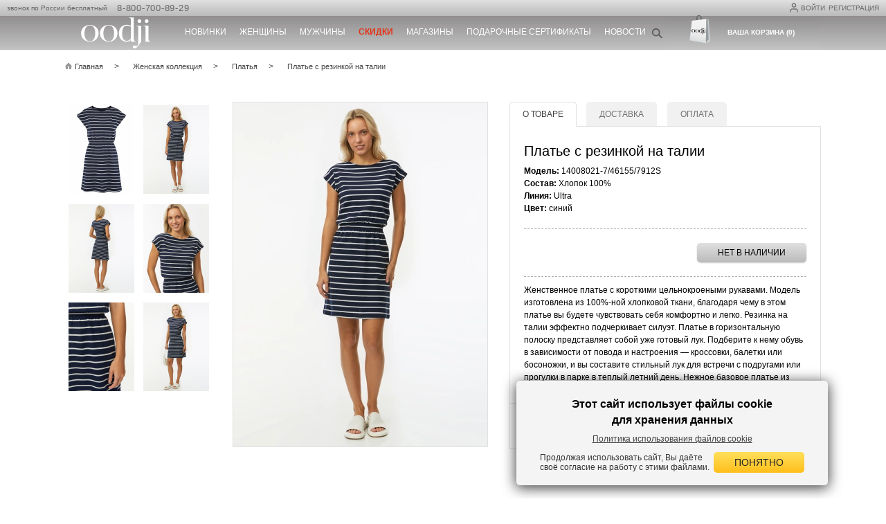

--- FILE ---
content_type: text/html; charset=UTF-8
request_url: https://www.oodji.com/womens_collection/11724720-7912S/
body_size: 32394
content:
<!DOCTYPE html>
<html xml:lang="ru" lang="ru">
<head>
    <meta http-equiv="Content-Type" content="text/html; charset=UTF-8">
    <meta name="viewport" content="width=device-width, user-scalable=yes">
    <meta name="google-site-verification" content="EKaMErSrP8Wr3kROpVMVHVXCUMG6h9WAItQQ6oEr-kQ"/>
    
    
<link rel="mask-icon" href="/local/templates/.default/images/favicon/svg-black.svg">
<link rel="mask-icon" href="/local/templates/.default/images/favicon/svg-black.svg?v=2">

<link rel="apple-touch-icon" sizes="180x180" href="https://f97o6kd8uk.a.trbcdn.net/local/templates/.default/images/favicon/apple-touch-icon.png?v=2&_cvc=1768265528">
<link rel="icon" type="image/png" sizes="32x32" href="https://f97o6kd8uk.a.trbcdn.net/local/templates/.default/images/favicon/favicon-32x32.png?v=2&_cvc=1768265528">
<link rel="icon" type="image/png" sizes="16x16" href="https://f97o6kd8uk.a.trbcdn.net/local/templates/.default/images/favicon/favicon-16x16.png?v=2&_cvc=1768265528">
<link rel="manifest" href="/site.webmanifest?v=3">
<link rel="shortcut icon" href="/local/templates/.default/images/favicon/favicon.ico?v=2">
<meta name="apple-mobile-web-app-title" content="oodji">
<meta name="application-name" content="oodji">
<meta name="msapplication-TileColor" content="#da532c">

<icon href="https://f97o6kd8uk.a.trbcdn.net/local/templates/.default/images/favicon/favicon-32x32.png?v=2&_cvc=1768265528" sizes="32x32" type="image/vnd.microsoft.icon"></icon>
<icon href="https://f97o6kd8uk.a.trbcdn.net/local/templates/.default/images/favicon/favicon-16x16.png?v=2&_cvc=1768265528" sizes="16x16" type="image/vnd.microsoft.icon"></icon>

    <!-- <link rel="shortcut icon" type="image/x-icon" href="/favicon.ico"/> -->
    
    <script data-skip-moving="true">
        window.OODJI_DISABLE_ANALYTICS = true;
    </script>

    <title>Платье с резинкой на талии oodji (Синий) для женщин недорого в интернет-магазине одежды, арт: 14008021-7/46155/7912S</title>
    <meta http-equiv="Content-Type" content="text/html; charset=UTF-8" />
<meta name="robots" content="index, follow" />
<meta name="description" content="Заказать платье с резинкой на талии (Синий) линии Ultra для женщин в официальном интернет-магазине oodji. Бесплатная доставка или самовывоз в любом магазине города." />
<link rel="canonical" href="https://www.oodji.com/womens_collection/11724720-7912S/" />
<script type="text/javascript" data-skip-moving="true">(function(w, d, n) {var cl = "bx-core";var ht = d.documentElement;var htc = ht ? ht.className : undefined;if (htc === undefined || htc.indexOf(cl) !== -1){return;}var ua = n.userAgent;if (/(iPad;)|(iPhone;)/i.test(ua)){cl += " bx-ios";}else if (/Windows/i.test(ua)){cl += ' bx-win';}else if (/Macintosh/i.test(ua)){cl += " bx-mac";}else if (/Linux/i.test(ua) && !/Android/i.test(ua)){cl += " bx-linux";}else if (/Android/i.test(ua)){cl += " bx-android";}cl += (/(ipad|iphone|android|mobile|touch)/i.test(ua) ? " bx-touch" : " bx-no-touch");cl += w.devicePixelRatio && w.devicePixelRatio >= 2? " bx-retina": " bx-no-retina";var ieVersion = -1;if (/AppleWebKit/.test(ua)){cl += " bx-chrome";}else if (/Opera/.test(ua)){cl += " bx-opera";}else if (/Firefox/.test(ua)){cl += " bx-firefox";}ht.className = htc ? htc + " " + cl : cl;})(window, document, navigator);</script>


<link href="https://f97o6kd8uk.a.trbcdn.net/bitrix/js/ui/design-tokens/dist/ui.design-tokens.css?173875454626358&_cvc=r_4.0.33_roll3" type="text/css"  rel="stylesheet" />
<link href="https://f97o6kd8uk.a.trbcdn.net/bitrix/js/ui/fonts/opensans/ui.font.opensans.css?17296003722555&_cvc=r_4.0.33_roll3" type="text/css"  rel="stylesheet" />
<link href="https://f97o6kd8uk.a.trbcdn.net/bitrix/js/main/popup/dist/main.popup.bundle.css?172960037229861&_cvc=r_4.0.33_roll3" type="text/css"  rel="stylesheet" />
<link href="https://f97o6kd8uk.a.trbcdn.net/local/components/oodji/catalog/templates/.default/style.css?173012221510065&_cvc=r_4.0.33_roll3" type="text/css"  rel="stylesheet" />
<link href="https://f97o6kd8uk.a.trbcdn.net/local/components/oodji/catalog.element/templates/.default/style.css?176649567629603&_cvc=r_4.0.33_roll3" type="text/css"  rel="stylesheet" />
<link href="https://f97o6kd8uk.a.trbcdn.net/local/templates/oodji_mobile_2022/asset/swiper/style.css?174921566818432&_cvc=r_4.0.33_roll3" type="text/css"  rel="stylesheet" />
<link href="https://f97o6kd8uk.a.trbcdn.net/local/templates/.default/css/bundle.css?1767097170189725&_cvc=r_4.0.33_roll3" type="text/css"  data-template-style="true"  rel="stylesheet" />
<link href="https://f97o6kd8uk.a.trbcdn.net/local/templates/.default/fonts/font-awesome/css/all.css?172960038037414&_cvc=r_4.0.33_roll3" type="text/css"  data-template-style="true"  rel="stylesheet" />
<link href="https://f97o6kd8uk.a.trbcdn.net/local/components/oodji/register/templates/.default/style.css?17618285173293&_cvc=r_4.0.33_roll3" type="text/css"  data-template-style="true"  rel="stylesheet" />
<link href="https://f97o6kd8uk.a.trbcdn.net/local/components/oodji/captcha.driver/templates/bitrix_register/style.css?176701779772&_cvc=r_4.0.33_roll3" type="text/css"  data-template-style="true"  rel="stylesheet" />
<link href="https://f97o6kd8uk.a.trbcdn.net/local/components/oodji/consent/templates/simple/style.css?1761828517611&_cvc=r_4.0.33_roll3" type="text/css"  data-template-style="true"  rel="stylesheet" />
<link href="https://f97o6kd8uk.a.trbcdn.net/local/templates/.default/components/bitrix/search.title/.default/style.css?17561262032120&_cvc=r_4.0.33_roll3" type="text/css"  data-template-style="true"  rel="stylesheet" />
<link href="https://f97o6kd8uk.a.trbcdn.net/local/templates/.default/css/searchbooster-style.css?17392742944418&_cvc=r_4.0.33_roll3" type="text/css"  data-template-style="true"  rel="stylesheet" />
<link href="https://f97o6kd8uk.a.trbcdn.net/local/components/oodji/user.basket.line/templates/.default/style.css?1729600380195&_cvc=r_4.0.33_roll3" type="text/css"  data-template-style="true"  rel="stylesheet" />
<link href="https://f97o6kd8uk.a.trbcdn.net/local/components/oodji/adaptive.popup/templates/cookies/style.css?17327083632330&_cvc=r_4.0.33_roll3" type="text/css"  data-template-style="true"  rel="stylesheet" />
<link href="https://f97o6kd8uk.a.trbcdn.net/local/templates/oodji_main/template_styles.css?176709717015773&_cvc=r_4.0.33_roll3" type="text/css"  data-template-style="true"  rel="stylesheet" />







<link rel="alternate" media="only screen and (max-width: 640px)" href="https://m.oodji.com/womens_collection/11724720-7912S/">
<link rel="manifest" href="/manifest.json">



                </head>
<body class="catalog-detail-page">
<div id="panel"></div>
<div class="mainWrap ">

    <header class="pagesHeader">
        <div class="line_t">

            <div class="container">
                <div class="_blockRight">
                    <div class="personal _blockRight">
                        <div class="reg_login">
                            <!-- <div class="user-icon_header">
                                <img src="/images/userIcon.svg" alt="">
                            </div> -->
                            <div class="_hidden">
                                
<div id="popup_login" class="popup login">
	<p class="title">Авторизация</p>

	<div id="login_error" style="color:red"></div>

    <p>Пожалуйста, заполните форму, чтобы войти в персональный аккаунт на www.oodji.com</p>
	<div class="social">
		
<div class="bx-authform-social">
    <span class="bx-authform-social__title">
        Вход через соц.сети:
    </span>
	<ul>
			<li class="popup__login-display socialLink">
			<a id="bx_socserv_icon_Odnoklassniki" class="odnoklassniki bx-authform-social-icon" href="javascript:void(0)" onclick="BX.util.popup('https://www.odnoklassniki.ru/oauth/authorize?client_id=1267993088&amp;redirect_uri=https%3A%2F%2Fwww.oodji.com%2Fbitrix%2Ftools%2Foauth%2Fodnoklassniki.php&amp;response_type=code&amp;state=site_id%3Dru%26backurl%3D%252Fwomens_collection%252F11724720-7912S%252F%253Fcheck_key%253De000eef372fa2da2b3088d0005601bf4%26mode%3Dopener', 580, 400)" title="Одноклассники">
                <i class="fa fa-odnoklassniki" style="padding: 0"></i>
			</a>
			</li>
			<li class="popup__login-display socialLink">
			<a id="bx_socserv_icon_VKontakte" class="vkontakte bx-authform-social-icon" href="javascript:void(0)" onclick="BX.util.popup('https://oauth.vk.com/authorize?client_id=6133471&amp;redirect_uri=https%3A%2F%2Fwww.oodji.com%2Flocal%2Fphp_interface%2Finclude%2FOodji%2FTools%2Fvkontakte.php&amp;scope=friends,offline,email&amp;response_type=code&amp;state=site_id%3Dru%26backurl%3D%252Fwomens_collection%252F11724720-7912S%252F%253Fcheck_key%253De000eef372fa2da2b3088d0005601bf4', 660, 425)" title="ВКонтакте">
                <i class="fa fa-vk" style="padding: 0"></i>
			</a>
			</li>
	</ul>
</div>
    </div>
	<form id="login" method="post" action="/local/components/oodji/auth.form/ajax.php" lang="ru">
        <input type="hidden" name="sessid" id="sessid" value="2ddb24f7f36010256784eb0db12e8b35" />		<input type="hidden" name="TYPE" value="AUTH" />

        <div class="formItem">
            <span id="USER_LOGIN" class="label">E-mail:</span>
            <input type="text" id="USER_LOGIN" name="USER_LOGIN" maxlength="50" autocomplete="username" data-validation="required email" value="" size="17"/>
        </div>

		<div class="formItem">
            <span id="USER_PASSWORD" class="label">Пароль:</span>
            <input type="password" id="USER_PASSWORD" name="USER_PASSWORD" maxlength="50" autocomplete="current-password" data-validation="required length" data-validation-length="min4"  size="17"/>
        </div>

        
<div class="captcha-driver-bitrix_auth" data-component-id="captcha_17b333a4">
    <div class="formRow formItem auth-captcha-block">
        <div class="formFieldBox" style="text-align: center;">
            <img id="captcha_17b333a4_image"
                 src="/bitrix/tools/captcha.php?captcha_sid=17b333a4e0ab5ff9db773a0531daf884"
                 alt="CAPTCHA"
                 style="border: 1px solid #ccc; margin-bottom: 10px;">
            <br>
            <a href="javascript:void(0)"
               id="captcha_17b333a4_refresh"
               class="captcha-refresh-link"
               style="color: #666; font-size: 12px;">Обновить картинку</a>
        </div>
    </div>
    <div class="formItem">
        <span id="USER_PASSWORD" class="label">Код с картинки</span>
        <input type="text"
               name="captcha_word"
               id="captcha_17b333a4_word"
               class="textfield formField captcha-word-input"
               placeholder="Введите 5 символов"
               autocomplete="off"
               maxlength="5"
               data-captcha-length="5">
    </div>

    <input type="hidden"
           name="captcha_sid"
           id="captcha_17b333a4_sid"
           value="17b333a4e0ab5ff9db773a0531daf884">

    <input type="hidden"
           name="captcha_id"
           id="captcha_17b333a4_id"
           value="captcha_17b333a4">

    <input type="hidden"
           name="captcha_response"
           id="captcha_17b333a4_response"
           value="">
</div>

		<div class="btn">
			<button type="submit" class="button yellow">ВОЙТИ</button>
    	</div>

		<div class="additional">
			<label class="chk">
				<input type="checkbox" id="USER_REMEMBER_frm" name="USER_REMEMBER" class="chk" checked>
				<i></i>
				Не выходить из системы			</label>

			<div><a href="/personal/password/">Забыли пароль?</a></div>

			<div><a href="#" class="openRegPopUp">Регистрация</a></div>
		</div>
	</form>
</div>


<div id="popup_reg" class="popup reg">
    <p class="title">РЕГИСТРАЦИЯ:</p>
    <p>Пожалуйста, заполните форму, чтобы зарегистрировать персональный аккаунт на www.oodji.com</p>

    <form id="register" method="post" action="/local/components/oodji/register/ajax.php">
        <input type="hidden" name="sessid" id="sessid_1" value="2ddb24f7f36010256784eb0db12e8b35" />        <input type="hidden" name="TYPE" value="REGISTER" />
        <input type="hidden" name="LANGUAGE" value='ru' />
        <input type="hidden" name="REGISTER[LAST_NAME]">
        <input type="hidden" name="REGISTER[NAME]">
        <input type="hidden" name="REGISTER[SECOND_NAME]">

        <div class="formItem">
            <span class="label">ФИО:</span>
            <input type="text" name="FULL_NAME" data-validation="required">
        </div>
        <div class="formItem formItem_context_popupRegGender">
            <span class="label">Пол:</span>
            <label class="radio radio--ml0">
                <input type="radio" value="M" name="REGISTER[PERSONAL_GENDER]" >
                <i></i>Мужской            </label>
            <label class="radio">
                <input type="radio" value="F" name="REGISTER[PERSONAL_GENDER]" checked >
                <i></i>Женский            </label>
        </div>
        <div class="formItem formItem_context_popupRegEmail">
            <span id="REGISTER_EMAIL" class="label">E-mail<sup>*</sup>:</span>
            <div class="formGroup">
                <span id="errorEmail" class="regData__confirm-error" style="display: none">
                  Пользователь с таким email уже зарегистрирован. <a href="#" data-action="open-login">Авторизуйтесь</a> или <a href="/personal/password/">восстановите пароль</a>.                </span>
                <input type="text" id="REGISTER_EMAIL" name="REGISTER[EMAIL]" data-validation="required test email">
                <label class="chk"><input type="checkbox" name="SUBSCRIBE" checked/><i></i>Подписаться на рассылку по E-mail</label>
            </div>
        </div>

        <div class="formItem formItem--phone">
            <span class="label" id="REGISTER_PERSONAL_PHONE">Телефон<sup>*</sup>:</span>
            <input type="text" id="REGISTER_PERSONAL_PHONE" name="REGISTER[PERSONAL_PHONE]" data-validation="required phone" placeholder="+7 (___) ___-__-__" />
                    </div>

        <div class="formItem">
            <span id="REGISTER_PASSWORD" class="label">Пароль<sup>*</sup>:</span>
            <input type="password" id="REGISTER_PASSWORD" name="REGISTER[PASSWORD]" autocomplete="new-password" data-validation="required length" data-validation-length="min6"  readonly onfocus="this.removeAttribute('readonly')"/>
        </div>
        <span id="PASSWORD_ERROR" style="margin-left: 83px; margin-top: -25px; color:red; position: absolute;"></span>
        <div class="formItem">
            <span class="label">&nbsp;</span>
            <input type="password" id="REGISTER_PASSWORD_CONFIRM" name="REGISTER[CONFIRM_PASSWORD]" autocomplete="new-password" placeholder="Повторите пароль"  readonly onfocus="this.removeAttribute('readonly')" data-validation="required confirmation" data-validation-confirm="REGISTER[PASSWORD]"/>
        </div>

                    
<div class="captcha-driver-bitrix_register" data-component-id="captcha_189e51e3">
    <div class="formRow formItem auth-captcha-block">
        <div class="formFieldBox" style="text-align: center;">
            <img id="captcha_189e51e3_image"
                 src="/bitrix/tools/captcha.php?captcha_sid=189e51e36d32bc9f60aed34f3b41d989"
                 alt="CAPTCHA"
                 style="border: 1px solid #ccc; margin-bottom: 10px;">
            <br>
            <a href="javascript:void(0)"
               id="captcha_189e51e3_refresh"
               class="captcha-refresh-link"
               style="color: #666; font-size: 12px;">Обновить картинку</a>
        </div>
    </div>
    <div class="formItem">
        <span id="REGISTER_PASSWORD" class="label">Код с картинки <sup>*</sup>:</span>
        <input type="text"
               name="captcha_word"
               id="captcha_189e51e3_word"
               class="textfield formField captcha-word-input"
               placeholder="Введите 5 символов"
               autocomplete="off"
               maxlength="5"
               data-captcha-length="5">
    </div>

    <input type="hidden"
           name="captcha_sid"
           id="captcha_189e51e3_sid"
           value="189e51e36d32bc9f60aed34f3b41d989">

    <input type="hidden"
           name="captcha_id"
           id="captcha_189e51e3_id"
           value="captcha_189e51e3">

    <input type="hidden"
           name="captcha_response"
           id="captcha_189e51e3_response"
           value="">
</div>

        
                    <div class="offer-flex">
                <span></span>
                
<div class="simple_checkbox">
    <label class="chk" for="AGREE_SMS">
        <input
                id="AGREE_SMS" data-agreements
                data-consent-id="5"
                type="checkbox"
                name="REGISTER[AGREE_SMS]"
                            required
        >
        <i></i>
        Я даю согласие на получение информации о статусах заказов по sms и по e-mail    </label>
</div>
            </div>
            <div class="offer-flex">
                <span></span>
                
<div class="simple_checkbox">
    <label class="chk" for="AGREE_OFFERTS">
        <input
                id="AGREE_OFFERTS" data-agreements
                data-consent-id="1"
                type="checkbox"
                name="REGISTER[AGREE_OFFERTS]"
                            required
        >
        <i></i>
        Я ознакомлен и полностью согласен с условиями <a href="https://www.oodji.com/shop/user_agreement/" target="_blank" rel="noopener noreferrer">Публичной оферты</a>    </label>
</div>
            </div>
            <div class="offer-flex">
                <span></span>
                
<div class="simple_checkbox">
    <label class="chk" for="AGREE_PERSONAL_INFO">
        <input
                id="AGREE_PERSONAL_INFO" data-agreements
                data-consent-id="2"
                type="checkbox"
                name="REGISTER[AGREE_PERSONAL_INFO]"
                            required
        >
        <i></i>
        <a href="https://www.oodji.com/shop/personal_data_processing_agreement/" target="_blank" rel="noopener noreferrer">Я даю согласие</a> на обработку моих персональных данных согласно Политике обработки персональных данных    </label>
</div>
            </div>
        <div class="offer-flex">
            <span></span>
            <div class="regData__content-confirm-error">
                <span id="errorOfferts" class="regData__confirm-error">
                    Вы не приняли все условия создания аккаунта на<br/> сайте                </span>
            </div>
        </div>
        
        <div class="btn" style="padding-left: unset; justify-content: center;">
            <button type="button" name="register_submit_button" class="button yellow">СОЗДАТЬ</button>
            <div id="register_error" style="color:red; display: none"></div>
        </div>
    </form>
</div>

                            </div>
                            <!--'start_frame_cache_top_href'-->                                                                                            <a href='javascript:void(0);' class="js-fancy login-button" data-src="#popup_login"><img src="/images/userIcon.svg" class="user-icon_header" alt="">Войти</a>
                                <a href='javascript:void(0);' class="js-fancy register-button" data-src="#popup_reg">Регистрация</a>
                                                                                            
                            <!--'end_frame_cache_top_href'-->
                            <!--                     -->                        </div>
                    </div>
                </div>
                <div class="phone">
                    звонок по России бесплатный&nbsp;&nbsp;                    <a href="tel:88007008929">
                            8-800-700-89-29
                        </a>                </div>
            </div>
        </div>
        <div class="line_b">
            <div class="container">
                <div class="logo"><a href="/"><img
                                src="/local/templates/.default/images/logo_white.svg" title="oodji" alt="oodji"></a>
                </div>

                <div class="topMenu">
    <ul>
                    <li class="top-level">
                <a style="color: #ffffff;"                        href="/womens_collection/new/"><span class="menu-b">Новинки</span></a>
                                    <div class="dropdownMenu">
                        <div class="subMenu">
                                                                                                                    <ul>
                                                                            <li><a href="/womens_collection/new/">Женская коллекция</a></li>
                                                                            <li><a href="/mens_collection/new/">Мужская коллекция</a></li>
                                                                    </ul>
                                                    </div>
                                                    <div class="images image-with-links">
                                <a href="/womens_collection/new/"><img src="https://f97o6kd8uk.a.trbcdn.net/upload/medialibrary/45a/40y6n9ij88wkfdp3hyiaq79av7102edp/vypadayushchee-menyu_novinki.jpg?_cvc=1768265528"></a>
                            </div>
                                                <div class="_clear"></div>
                    </div>
                            </li>
                    <li class="top-level">
                <a style="color: #ffffff;"                        href="/womens_collection/"><span class="menu-b">Женщины</span></a>
                                    <div class="dropdownMenu">
                        <div class="subMenu">
                                                                                        <ul>
                                                                                                                                                                <li class="subheader--title"><a href="javascript:void(0)">ГРУППА</a></li>
                                                                                <li><a href="/womens_collection/verhnyaya_odezhda/">Верхняя одежда</a></li>
                                                                                                                                                                                                        <li><a href="/womens_collection/svitery_dzhempery/">Свитеры, джемперы</a></li>
                                                                                                                                                                                                        <li><a href="/womens_collection/platya/">Платья</a></li>
                                                                                                                                                                                                        <li><a href="/womens_collection/bryuki/">Брюки</a></li>
                                                                                                                                                                                                        <li><a href="/womens_collection/yubki/">Юбки</a></li>
                                                                                                                                                                                                        <li><a href="/womens_collection/bluzki/">Блузки</a></li>
                                                                                                                                                                                                        <li><a href="/womens_collection/rubashki/">Рубашки</a></li>
                                                                                                                                                                                                        <li><a href="/womens_collection/zhakety/">Жакеты</a></li>
                                                                                                                                                                                                        <li><a href="/womens_collection/kardigany/">Кардиганы</a></li>
                                                                                        </ul>
                                                                                                                                                            <ul>
                                                                                                                        <li><a href="/womens_collection/vodolazki/">Водолазки</a></li>
                                                                                                                                                                                                        <li><a href="/womens_collection/dzhinsy/">Джинсы</a></li>
                                                                                                                                                                                                        <li><a href="/womens_collection/tolstovki_svitshoty/">Толстовки, свитшоты</a></li>
                                                                                                                                                                                                        <li><a href="/womens_collection/longslivy/">Лонгсливы</a></li>
                                                                                                                                                                                                        <li><a href="/womens_collection/futbolki/">Футболки</a></li>
                                                                                                                                                                                                        <li><a href="/womens_collection/mayki_topy/">Майки, топы</a></li>
                                                                                                                                                                                                        <li><a href="/womens_collection/polo/">Поло</a></li>
                                                                                                                                                                                                        <li><a href="/womens_collection/shorty/">Шорты</a></li>
                                                                                                                                                                                                        <li><a href="/womens_collection/leginsy/">Легинсы</a></li>
                                                                                                                                                                                                        <li><a href="/womens_collection/zhilety/">Жилеты</a></li>
                                                                                        </ul>
                                                                                                                                                            <ul>
                                                                                                                        <li><a href="/womens_collection/noski/">Носки</a></li>
                                                                                                                                                                                                        <li><a href="/womens_collection/aksessuary/">Аксессуары</a></li>
                                                                                                                                                                                                        <li><a href="/womens_collection/nizhnee_bele/">Нижнее белье</a></li>
                                                                                                                                                                                                        <li><a href="/womens_collection/domashnyaya_odezhda/">Домашняя одежда</a></li>
                                                                                                                </ul>
                                                                                </div>
                                                    <div class="images image-with-links">
                                <a href="/womens_collection/"><img src="https://f97o6kd8uk.a.trbcdn.net/upload/medialibrary/e6d/0gut4matnbywtpj93y2qim9tqnsxlna9/vypadayushchee-menyu_ZH.jpg?_cvc=1768265528"></a>
                            </div>
                                                <div class="_clear"></div>
                    </div>
                            </li>
                    <li class="top-level">
                <a style="color: #ffffff;"                        href="/mens_collection/"><span class="menu-b">Мужчины</span></a>
                                    <div class="dropdownMenu">
                        <div class="subMenu">
                                                                                        <ul>
                                                                                                                                                                <li class="subheader--title"><a href="javascript:void(0)">ГРУППА</a></li>
                                                                                <li><a href="/mens_collection/verkhnyaya_odezhda/">Верхняя одежда</a></li>
                                                                                                                                                                                                        <li><a href="/mens_collection/svitery_dzhempery/">Свитеры, джемперы</a></li>
                                                                                                                                                                                                        <li><a href="/mens_collection/rubashki/">Рубашки</a></li>
                                                                                                                                                                                                        <li><a href="/mens_collection/pidzhaki/">Пиджаки</a></li>
                                                                                                                                                                                                        <li><a href="/mens_collection/bryuki/">Брюки</a></li>
                                                                                                                                                                                                        <li><a href="/mens_collection/dzhinsy/">Джинсы</a></li>
                                                                                                                                                                                                        <li><a href="/mens_collection/tolstovki_svitshoti/">Толстовки, свитшоты</a></li>
                                                                                                                                                                                                        <li><a href="/mens_collection/longslivy/">Лонгсливы</a></li>
                                                                                                                                                                                                        <li><a href="/mens_collection/futbolki/">Футболки</a></li>
                                                                                        </ul>
                                                                                                                                                            <ul>
                                                                                                                        <li><a href="/mens_collection/polo/">Поло</a></li>
                                                                                                                                                                                                        <li><a href="/mens_collection/shorty/">Шорты</a></li>
                                                                                                                                                                                                        <li><a href="/mens_collection/mayki/">Майки</a></li>
                                                                                                                                                                                                        <li><a href="/mens_collection/noski/">Носки</a></li>
                                                                                                                                                                                                        <li><a href="/mens_collection/aksessuary/">Аксессуары</a></li>
                                                                                                                                                                                                        <li><a href="/mens_collection/underwear/">Нижнее белье</a></li>
                                                                                                                                                                                                        <li><a href="/mens_collection/domashnyaya_odezhda/">Домашняя одежда</a></li>
                                                                                                                </ul>
                                                                                </div>
                                                    <div class="images image-with-links">
                                <a href="/mens_collection/"><img src="https://f97o6kd8uk.a.trbcdn.net/upload/medialibrary/bcd/w11235rr6lws9u0bxg1qojzuc7h2hums/vypadayushchee-menyu_M.jpg?_cvc=1768265528"></a>
                            </div>
                                                <div class="_clear"></div>
                    </div>
                            </li>
                    <li class="top-level">
                <a style="color: #E43218;"                        href="/womens_collection/sale/"><span  style="font-weight:600;">Скидки</span></a>
                                    <div class="dropdownMenu">
                        <div class="subMenu">
                                                                                                                    <ul>
                                                                            <li><a href="/womens_collection/sale/">Женская коллекция</a></li>
                                                                            <li><a href="/mens_collection/sale/">Мужская коллекция</a></li>
                                                                    </ul>
                                                    </div>
                                                    <div class="images image-with-links">
                                <a href="/womens_collection/sale/"><img src="https://f97o6kd8uk.a.trbcdn.net/upload/medialibrary/23c/20pgbmeba3ahvsozin60abxq55yzt13z/vypadayushchee-menyu_skidki.jpg?_cvc=1768265528"></a>
                            </div>
                                                <div class="_clear"></div>
                    </div>
                            </li>
                    <li class="top-level">
                <a style="color: #ffffff;"                        href="/map/">Магазины</a>
                            </li>
                    <li class="top-level">
                <a style="color: #ffffff;"                        href="/giftcard">Подарочные сертификаты</a>
                            </li>
                    <li class="top-level">
                <a style="color: #ffffff;"                        href="/about/news/">Новости</a>
                            </li>
            </ul>
</div>
                <div class="h_cart_search">
                    <div class="hSearch">
                        <div class="hSearchIcon"></div>
<div class="form">
    <div class="form-content">
        <form id="title-search" action="/search/">
            <input type="hidden" name="sessid" id="sessid_2" value="2ddb24f7f36010256784eb0db12e8b35" />            <input id="title-search-input" type="text" name="q" placeholder="Найти" value="" autocomplete="off"/>
            <span id="search-clear-cross">×</span>
            <button type="submit"></button>
        </form>
                    <input type="hidden" name="sbKey" value="142a5f0d-b88d-45e3-be5d-ba3fe46df1dd"/>
            <input type="hidden" name="tipsCount" value="5"/>
            <div id="search-result" class="hidden">
            
<div class="searchbooster_h">
    <div id="searchbooster-tips"></div>
    <div id="searchbooster-offers"></div>
        <div class="searchbooster_h-link">
            <a href="" id="all-result-link">Показать все товары</a>
        </div>
</div>            </div>
            </div>
</div>
                    </div>
                    <div class="hCart">
                        <div class="basket_line_header">
    <a href="/cart/">
        <span class="cart-target cartIcon"></span>
        <span class="cart-target">
            <span>Ваша корзина (0)</span>
        </span>
    </a>
</div>                    </div>
                </div>
            </div>
        </div>
    </header>
        <div class="center">
                        <div class="container detail--wrap">
            <div class="breadcrumbs"> <ul><li><a  href="/" title="Главная"><span>Главная</span></a></li><li><a  href="/womens_collection/" title="Женская коллекция"><span>Женская коллекция</span></a></li><li><a  href="/womens_collection/platya/" title="Платья"><span>Платья</span></a></li><li>Платье с резинкой на талии</li></ul></div>
<script type="application/ld+json">{"@context":"https://schema.org","@type":"BreadcrumbList","itemListElement":[{"@type":"ListItem","position":1,"name":"Главная","item":"https://www.oodji.com/"},{"@type":"ListItem","position":2,"name":"Женская коллекция","item":"https://www.oodji.com/womens_collection/"},{"@type":"ListItem","position":3,"name":"Платья","item":"https://www.oodji.com/womens_collection/platya/"},{"@type":"ListItem","position":4,"name":"Платье с резинкой на талии","item":"https://www.oodji.com/womens_collection/11724720-7912S/"}]}</script>                                    
<script type="application/ld+json">
{
  "@context": "http://schema.org",
  "@type": "Product",
  "description": "Состав: Хлопок 100%, Линия: Ultra, Цвет: Синий. Женственное платье с короткими цельнокроеными рукавами. Модель изготовлена из 100%-ной хлопковой ткани, благодаря чему в этом платье вы будете чувствовать себя комфортно и легко. Резинка на талии эффектно подчеркивает силуэт. Платье в горизонтальную полоску представляет собой уже готовый лук. Подберите к нему обувь в зависимости от повода и настроения — кроссовки, балетки или босоножки, и вы составите стильный лук для встречи с подругами или прогулки в парке в теплый летний день. Нежное базовое платье из хлопка легко адаптируется в вашем гардеробе!",
  "name": "Платье с резинкой на талии",
  "sku": "14008021-7/46155/7912S",
  "gtin13": ["4680488959296","4680488959302","4680488959319","4680488959326","4680488959333","4680488959340","4680488959357"],
  "image": {
    "@type": "ImageObject",
    "author": "oodji",
    "contentUrl": "https://f97o6kd8uk.a.trbcdn.net/upload_jpeg/iblock/a24/bw5wlhn3kgnsvr47m8m3ar2m38u6ash7/4680488959319_mn_mod..jpg?_cvc=1768265528",
    "name": "Платье с резинкой на талии oodji для Женщины (синий), 14008021-7/46155/7912S"
  },
  "brand": "oodji",
  "category": "womens_collection",
  "offers": {
    "@type": "Offer",
    "url": "https://www.oodji.com/womens_collection/11724720-7912S/",
    "availability": "",
    "price": "347",
    "priceCurrency": "RUB"
  }
}
</script>
        <script type="application/ld+json">
{
"@context": "http://schema.org",
"@type": "ImageObject",
"author": "oodji",
"contentUrl": "https://f97o6kd8uk.a.trbcdn.net/upload_jpeg/iblock/8dd/e2rwr5lakl6dpoy6zpfm9ys42oei7i9n/4680488959319_fr_mod..jpg?_cvc=1768265528",
"name": "Платье с резинкой на талии oodji для Женщины (синий), 14008021-7/46155/7912S"
}

        </script>
                <script type="application/ld+json">
{
"@context": "http://schema.org",
"@type": "ImageObject",
"author": "oodji",
"contentUrl": "https://f97o6kd8uk.a.trbcdn.net/upload_jpeg/iblock/a24/bw5wlhn3kgnsvr47m8m3ar2m38u6ash7/4680488959319_mn_mod..jpg?_cvc=1768265528",
"name": "Платье с резинкой на талии oodji для Женщины (синий), 14008021-7/46155/7912S"
}

        </script>
                <script type="application/ld+json">
{
"@context": "http://schema.org",
"@type": "ImageObject",
"author": "oodji",
"contentUrl": "https://f97o6kd8uk.a.trbcdn.net/upload_jpeg/iblock/a04/mem9b9od5q1vjixyuyww2mxvbshou8pl/4680488959319_bc_mod..jpg?_cvc=1768265528",
"name": "Платье с резинкой на талии oodji для Женщины (синий), 14008021-7/46155/7912S"
}

        </script>
                <script type="application/ld+json">
{
"@context": "http://schema.org",
"@type": "ImageObject",
"author": "oodji",
"contentUrl": "https://f97o6kd8uk.a.trbcdn.net/upload_jpeg/iblock/b82/uviylr7fculz4du007kf28423a68p26w/4680488959319_nc_mod..jpg?_cvc=1768265528",
"name": "Платье с резинкой на талии oodji для Женщины (синий), 14008021-7/46155/7912S"
}

        </script>
                <script type="application/ld+json">
{
"@context": "http://schema.org",
"@type": "ImageObject",
"author": "oodji",
"contentUrl": "https://f97o6kd8uk.a.trbcdn.net/upload_jpeg/iblock/e76/bihhj0fxohv5zv191zj71cdijsydsbrv/4680488959319_det_mod..jpg?_cvc=1768265528",
"name": "Платье с резинкой на талии oodji для Женщины (синий), 14008021-7/46155/7912S"
}

        </script>
                <script type="application/ld+json">
{
"@context": "http://schema.org",
"@type": "ImageObject",
"author": "oodji",
"contentUrl": "https://f97o6kd8uk.a.trbcdn.net/upload_jpeg/iblock/da0/wb6sjvyjca49c09o98plcko9ik51y2fv/4680488959319_alt_mod..jpg?_cvc=1768265528",
"name": "Платье с резинкой на талии oodji для Женщины (синий), 14008021-7/46155/7912S"
}

        </script>
        <div id="catalog-width" class="catalogDetail">
    <div class="rightColumn">
        <dl class="tabBlock">
            <div class="tabBlock__tabs">
                <dt id="product-tab" class="active"><span class="rounded">О товаре</span></dt>
                <dt id="leftovers-tab" style="order: 4; visibility: hidden;"><span class="rounded">В магазинах</span></span></dt>
                <dt id="delivery-tab"><span class="rounded">Доставка</span></dt>
                <dt id="pay-tab"><span class="rounded">Оплата</span></dt>
            </div>
            <dd class="active">
                <div class="productParams">
                   <div class="productParams__container">
                       <div class="productParams__name">
                           <h1>Платье с резинкой на талии</h1>

                           <div class="info">
                               <p class="js_id_txt js-google-analytics-product-basket-add" style= "display: none">
                                   <strong>Код товара:</strong>
                                   <span class="id_txt" data-ui="offer-id">
                                    391401                                </span>
                               </p>


                                                                  <p class="info__ID">
                                       <strong>Модель:</strong>
                                       <span class="model_txt" data-ui="offer-model">
                                    14008021-7/46155/7912S                                </span>
                                   </p>
                                                                                                 <p>
                                       <strong>Состав:</strong>
                                       <span>
                                    Хлопок 100%                                </span>
                                   </p>
                                                                                                 <p>
                                       <strong>Линия:</strong>
                                       <span>Ultra</span>
                                   </p>
                                                                                                 <p>
                                       <strong>Цвет:</strong>
                                       <span class="color_txt" data-ui="offer-color">
                                    Синий                                </span>
                                   </p>
                                                              <div style="display: none;">
                                   <ul>
                                       <li>4680488959296</li><li>4680488959302</li><li>4680488959319</li><li>4680488959326</li><li>4680488959333</li><li>4680488959340</li><li>4680488959357</li>                                   </ul>
                               </div>
                           </div>
                       </div>
                                              <div class="price"  style="display: none">
                            <span>
                                <span data-ui="offer-price-base" class="price-old"
                                    >
                                    999 <i class="rouble">o</i>                                </span>
                                <span class="price--discount price--discount-percent" data-ui="offer-price-discount-text" >
                                <span class="price--discount">
                                     (-<span class="price--discount" data-ui="offer-price-discount">65</span>%)
                                </span>
                                </span>
                            </span>
                                    <span data-ui="offer-price-current" class="discount">
                                        347 <i class="rouble">o</i>                                                                                    <div id="price-popup">

                                                                                            <div class="price-popup-line"><span>Скидка 65%</span><span></span><span>652 ₽</span></div>
                                            
                                            
                                                                                            <div class="price-popup-line"><span>При оплате онлайн 5%</span><span></span><span>17&nbsp;&#8381;</span></div>
                                            
                                                <div class="price-popup-line"><span>Экономия</span><span></span><span>669 ₽</span></div>
                                            </div>
                                                                            </span>
                                                            <span class="online_discount ">
                                    <span class="online-price">330 <i class="rouble">o</i></span><br>
                                    <span class="online-text">
                                        <span>при оплате онлайн</span>
                                        <span class="online-discount-popup">
                                            Скидка 5% при оплате онлайн                                        </span>
                                    </span>
                                </span>
                                                            </div>
                                                    </div>
                        <div class="colors">
                                                    </div>
                    </div>
                </dd>

                <dd class="leftovers-block" style="padding: 10px 7px !important; border-bottom: 1px solid #e1e1e1;">
                    <div class="leftovers-block__prevention">
                        <p>Обращаем внимание, что цена в розничных <br> магазинах может отличаться от цены на сайте.</p>
                    </div>
                    <div class="leftovers-block__city">
                        <div class="leftovers-block__city__choze-text">
                            <p>Выбор города</p>
                        </div>
                        <div class="leftovers-block__city__choze-name" style="display: none;">
                            <p></p>
                        </div>
                    </div>
                    <div class="leftovers-input-wrap" style="display: none;">
                        <input class="leftovers-input" type="text" placeholder="Улица, район или метро" name="leftovers">
                        <span class="clear-icon">&times;</span>
                    </div>
                    <div class="shops-availability-block"></div>
                    <div class="leftovers-block__cities-block"></div>
                    <div class="leftovers-block__empty">
                        <p>К сожалению, в этом городе <br> нет магазина с товаром в наличии</p>
                    </div>
                </dd>

                <dd>
                    <ul class="delivery-info-in-item">

	<li>
		<div>Условия бесплатной доставки</div>
	</li>
	<li>
		<p>
			Минимальная сумма заказа - 299 руб.<br>
			Узнать подробнее можно <a href="/shop/delivery_of_goods/" target="_blank">здесь</a> или у операторов по телефону
			<a href="tel:88007008929">8-800-700-89-29.</a>
		</p>
	</li>
	<li>
		<p>Ваши заказы будут доставлены <b>БЕСПЛАТНО</b>:</p>
	</li>
	<li>
		<ul>
			<li><p><b>До выбранного магазина oodji</b> (<a href="/map/" target="_blank">список магазинов - пунктов выдачи заказов</a>).</p></li>
			<li><p><b>Почтой России</b> при заказе от 1000 руб. В Сибирский, Дальневосточный, Уральский, Южный и Северо-Кавказский федеральные округа доставка бесплатная при заказе на сумму от 1500 руб. 
				Доставка производится в ближайшее к Вам почтовое отделение
				(<a href="/shop/delivery_of_goods/#pr" target="_blank">полные условия доставки Почтой России</a>).
				</p>
			</li>
			<li><p><b>Курьером</b> на указанный адрес при заказе от 1000 руб. В Сибирский, Дальневосточный, Уральский, Южный и Северо-Кавказский федеральные округа доставка бесплатная при заказе на сумму от 1500 руб.
				(<a href="/shop/delivery_of_goods/#cdek" target="_blank">полные условия доставки</a>).</p>
			</li>
			<li><p><b>До ПВЗ и Постаматов</b> при заказе от 1000 руб. В Сибирский, Дальневосточный, Уральский, Южный и Северо-Кавказский федеральные округа доставка бесплатная при заказе на сумму от 1500 руб. 
				Удобный адрес доставки Вы можете выбрать в момент оформления заказа
				(<a href="/shop/delivery_of_goods/#pvz" target="_blank">подробнее об условиях доставки</a>).
				</p>
			</li>
		</ul>
	</li>
	<li>
		<p>При заказа менее 1000 руб. доставка до магазина oodji также будет осуществлена БЕСПЛАТНО, стоимость остальных способов доставки составит 149 руб., в Сибирский, Дальневосточный, Уральский, Южный и Северо-Кавказский федеральные округа - 249 руб.</p>
    </li>


    <li>
        <div>Легкий возврат</div>
	</li>
	<li>
        <p>
            Вы можете вернуть заказ БЕСПЛАТНО в любом отделении Почты России или пункте выдачи СДЭК
            <a href="/shop/return_of_goods/">(подробнее об условиях возврата).</a>
        </p>
    </li>

    <li>
        <p>
            Доставка осуществляется по заказам на сумму<br>
            от 299 руб. Узнать подробнее можно <a href="/shop/delivery_of_goods/">здесь</a><br>
            или у операторов по телефону <a href="tel::88007008929">8-800-700-89-29</a>.
        </p>
    </li>
</ul>                </dd>
                <dd>
                    <ul>
    <li>
        <p><strong>1. Онлайн-оплата</strong></p>
        <p>При оформлении Вы можете оплатить заказ онлайн через Систему быстрых платежей (СБП) или банковской картой, при этом в корзине будет применена скидка 5%. Мы принимаем к оплате банковские карты: Visa, Master Card, МИР.</p>
		<p><a href="/shop/payment_for_goods/" rel="nofollow">Инструкция по проведению онлайн-оплаты</a></p>
    </li>
    <li>
        <p><strong>2. Наличными или картой при получении</strong></p>
        <p>Вы можете оплатить Ваш заказ при получении банковской картой или наличными в рублях.</p>
    </li>
</ul><br>                </dd>
                <div class="more">
                    <div id="available" style="display:none;">
                                                    <div class="item heights">
                                <p class="title _noMargin _inline">ВЫБЕРИТЕ РОСТ</p>&nbsp;&nbsp;
                                <div class="inputGroup heightBlock">
                                                                    </div>
                            </div>
                        
                        <div class="item sizes">
                            <p class="title smallMargin">ВЫБЕРИТЕ РАЗМЕР</p>
                            <a href="javascript:showTsDetail()" class="sizeTable">
                                Таблица размеров                            </a>
                            <div class="inputGroup sizeBlock">
                                                            </div>
                        </div>
                                                <div class="item basket-block">
                            <div class="buttons">
                                <div>
                                    <a href="javascript:void(0)"
                                       class="button"
                                       data-action="like"
                                       data-status="N"
                                       data-id="391401"
                                       data-article="14008021-7/46155/7912S"
                                    >
                                        В избранное                                    </a>
                                </div>
                                <div>
                                    <a href="#"
                                       class="button yellow js-google-analytics-basket-add"
                                       data-id="391401"
                                       data-ui="cart-button"
                                    >
                                        В корзину                                    </a>
                                    <a class="gotocart" href="/cart/" style="display: none;">
                                        Перейти в корзину                                    </a>
                                </div>
                                <div class="checkbox__error-size" data-error-size="Необходимо выбрать размер">
                                    Необходимо выбрать размер                                </div>
                            </div>
                                                            <div class="saleBlock" id="js-sale" style="display: none">
                                    <span class="_textRed" id="js-online-sale" style="display: none">Скидка <span id="online-disc-percent">5</span>% при оплате онлайн <br /></span>
                                    <span class="_textRed" id="js-pvz-sale" style="display: none">Скидка <span id="pvz-disc-percent">5</span>% при получении заказа в магазинах oodji</span>
                                </div>
                                                            </div>
                        </div>

                        <div class="leftovers-preview" style="display: none;">
                            <span id="hiddenUserCity" style="display: none;">
                                                            </span>
                            <span id="CLOSEST_CITY" style="display: none;">
                                                            </span>
                            <!-- Скрытые флаги для JavaScript -->
                            <span id="HAS_PRODUCT_ANYWHERE" style="display: none;">
                                0                            </span>
                            <span id="HAS_PRODUCT_IN_SELECTED_CITY" style="display: none;">
                                0                            </span>
                            <span id="DISABLE_LEFTOVER_CHECKS" style="display: none;">
                                1                            </span>
                            <div class="leftovers-preview__name">
                                <p>Наличие в магазинах</p>
                            </div>
                            <div class="leftovers-preview__block-info">
                                <div class="leftovers-preview-city">
                                    <p>
                                        Выберите город                                    </p>
                                </div>
                                <div class="leftovers-preview__in-stock">
                                    <div class="leftovers-preview__in-stock__shops">
                                        <p>Магазины:&nbsp;<span></span></p>
                                    </div>
                                    <div class="leftovers-preview__in-stock__text">
                                        <p></p>
                                    </div>
                                </div>
                            </div>
                        </div>

                        <div id="unavailable" style="display:block">
                            <div class="item">
                                <div class="_textRight">
                                    <a href="#"
                                       class="button grey"
                                       data-ui="button-not-available"
                                    >
                                        нет в наличии                                    </a>
                                </div>
                            </div>
                        </div>
                                                    <div class="item description-show">
                                <div class="description_collapsible">
                                    Женственное платье с короткими цельнокроеными рукавами. Модель изготовлена из 100%-ной хлопковой ткани, благодаря чему в этом платье вы будете чувствовать себя комфортно и легко. Резинка на талии эффектно подчеркивает силуэт. Платье в горизонтальную полоску представляет собой уже готовый лук. Подберите к нему обувь в зависимости от повода и настроения — кроссовки, балетки или босоножки, и вы составите стильный лук для встречи с подругами или прогулки в парке в теплый летний день. Нежное базовое платье из хлопка легко адаптируется в вашем гардеробе!                                </div>
                            </div>
                                            </div>
                    <p data-ui="offer-description" class="offer-description">
                                            </p>
            </dl>
                        <div class="online-discount">
                <p class="title _noMargin redText">
                    <div><span style="color:red">БЕСПЛАТНАЯ ДОСТАВКА</span></div><div>от 1000 ₽ или 1500 ₽ - <a href="javascript:void(0)" style="text-decoration: underline">условия</a></div>                </p>
            </div>
        </div>
        <div class="leftColumn">
            <div class="imgSmall" data-ui="gallery">
                <div
                        data-ui="image-container-item"
                >
                    
                    
                                                                    <a
                        href="#"
                        data-position="0"
                                                style="border: 1px solid rgba(0, 0, 0, 0);"
                        >                        <picture>
                            <source srcset="https://f97o6kd8uk.a.trbcdn.net/upload_webp/iblock/8dd/e2rwr5lakl6dpoy6zpfm9ys42oei7i9n/4680488959319_fr_mod..jpg/resize/190x300/?_cvc=1768265528 2x" src="https://f97o6kd8uk.a.trbcdn.net/upload_webp/iblock/8dd/e2rwr5lakl6dpoy6zpfm9ys42oei7i9n/4680488959319_fr_mod..jpg/resize/95x150/?_cvc=1768265528" type="image/webp">
                            <img loading="lazy"
                                 src="https://f97o6kd8uk.a.trbcdn.net/upload_jpeg/iblock/8dd/e2rwr5lakl6dpoy6zpfm9ys42oei7i9n/4680488959319_fr_mod..jpg/resize/95x150/?_cvc=1768265528"
                                 alt="Платье с резинкой на талии oodji для Женщины (синий), 14008021-7/46155/7912S"
                                 title="Платье с резинкой на талии oodji для Женщины (синий)"
                                 class="image-post-load"
                            >
                        </picture>

                                            </a>
                                                                    <a
                        href="#"
                        data-position="1"
                                                style="border: 1px solid rgba(0, 0, 0, 0);"
                        >                        <picture>
                            <source srcset="https://f97o6kd8uk.a.trbcdn.net/upload_webp/iblock/a24/bw5wlhn3kgnsvr47m8m3ar2m38u6ash7/4680488959319_mn_mod..jpg/resize/190x300/?_cvc=1768265528 2x" src="https://f97o6kd8uk.a.trbcdn.net/upload_webp/iblock/a24/bw5wlhn3kgnsvr47m8m3ar2m38u6ash7/4680488959319_mn_mod..jpg/resize/95x150/?_cvc=1768265528" type="image/webp">
                            <img loading="lazy"
                                 src="https://f97o6kd8uk.a.trbcdn.net/upload_jpeg/iblock/a24/bw5wlhn3kgnsvr47m8m3ar2m38u6ash7/4680488959319_mn_mod..jpg/resize/95x150/?_cvc=1768265528"
                                 alt="Платье с резинкой на талии oodji для Женщины (синий), 14008021-7/46155/7912S"
                                 title="Платье с резинкой на талии oodji для Женщины (синий)"
                                 class="image-post-load"
                            >
                        </picture>

                                            </a>
                                                                    <a
                        href="#"
                        data-position="2"
                                                style="border: 1px solid rgba(0, 0, 0, 0);"
                        >                        <picture>
                            <source srcset="https://f97o6kd8uk.a.trbcdn.net/upload_webp/iblock/a04/mem9b9od5q1vjixyuyww2mxvbshou8pl/4680488959319_bc_mod..jpg/resize/190x300/?_cvc=1768265528 2x" src="https://f97o6kd8uk.a.trbcdn.net/upload_webp/iblock/a04/mem9b9od5q1vjixyuyww2mxvbshou8pl/4680488959319_bc_mod..jpg/resize/95x150/?_cvc=1768265528" type="image/webp">
                            <img loading="lazy"
                                 src="https://f97o6kd8uk.a.trbcdn.net/upload_jpeg/iblock/a04/mem9b9od5q1vjixyuyww2mxvbshou8pl/4680488959319_bc_mod..jpg/resize/95x150/?_cvc=1768265528"
                                 alt="Платье с резинкой на талии oodji для Женщины (синий), 14008021-7/46155/7912S"
                                 title="Платье с резинкой на талии oodji для Женщины (синий)"
                                 class="image-post-load"
                            >
                        </picture>

                                            </a>
                                                                    <a
                        href="#"
                        data-position="3"
                                                style="border: 1px solid rgba(0, 0, 0, 0);"
                        >                        <picture>
                            <source srcset="https://f97o6kd8uk.a.trbcdn.net/upload_webp/iblock/b82/uviylr7fculz4du007kf28423a68p26w/4680488959319_nc_mod..jpg/resize/190x300/?_cvc=1768265528 2x" src="https://f97o6kd8uk.a.trbcdn.net/upload_webp/iblock/b82/uviylr7fculz4du007kf28423a68p26w/4680488959319_nc_mod..jpg/resize/95x150/?_cvc=1768265528" type="image/webp">
                            <img loading="lazy"
                                 src="https://f97o6kd8uk.a.trbcdn.net/upload_jpeg/iblock/b82/uviylr7fculz4du007kf28423a68p26w/4680488959319_nc_mod..jpg/resize/95x150/?_cvc=1768265528"
                                 alt="Платье с резинкой на талии oodji для Женщины (синий), 14008021-7/46155/7912S"
                                 title="Платье с резинкой на талии oodji для Женщины (синий)"
                                 class="image-post-load"
                            >
                        </picture>

                                            </a>
                                                                    <a
                        href="#"
                        data-position="4"
                                                style="border: 1px solid rgba(0, 0, 0, 0);"
                        >                        <picture>
                            <source srcset="https://f97o6kd8uk.a.trbcdn.net/upload_webp/iblock/e76/bihhj0fxohv5zv191zj71cdijsydsbrv/4680488959319_det_mod..jpg/resize/190x300/?_cvc=1768265528 2x" src="https://f97o6kd8uk.a.trbcdn.net/upload_webp/iblock/e76/bihhj0fxohv5zv191zj71cdijsydsbrv/4680488959319_det_mod..jpg/resize/95x150/?_cvc=1768265528" type="image/webp">
                            <img loading="lazy"
                                 src="https://f97o6kd8uk.a.trbcdn.net/upload_jpeg/iblock/e76/bihhj0fxohv5zv191zj71cdijsydsbrv/4680488959319_det_mod..jpg/resize/95x150/?_cvc=1768265528"
                                 alt="Платье с резинкой на талии oodji для Женщины (синий), 14008021-7/46155/7912S"
                                 title="Платье с резинкой на талии oodji для Женщины (синий)"
                                 class="image-post-load"
                            >
                        </picture>

                                            </a>
                                                                    <a
                        href="#"
                        data-position="5"
                                                style="border: 1px solid rgba(0, 0, 0, 0);"
                        >                        <picture>
                            <source srcset="https://f97o6kd8uk.a.trbcdn.net/upload_webp/iblock/da0/wb6sjvyjca49c09o98plcko9ik51y2fv/4680488959319_alt_mod..jpg/resize/190x300/?_cvc=1768265528 2x" src="https://f97o6kd8uk.a.trbcdn.net/upload_webp/iblock/da0/wb6sjvyjca49c09o98plcko9ik51y2fv/4680488959319_alt_mod..jpg/resize/95x150/?_cvc=1768265528" type="image/webp">
                            <img loading="lazy"
                                 src="https://f97o6kd8uk.a.trbcdn.net/upload_jpeg/iblock/da0/wb6sjvyjca49c09o98plcko9ik51y2fv/4680488959319_alt_mod..jpg/resize/95x150/?_cvc=1768265528"
                                 alt="Платье с резинкой на талии oodji для Женщины (синий), 14008021-7/46155/7912S"
                                 title="Платье с резинкой на талии oodji для Женщины (синий)"
                                 class="image-post-load"
                            >
                        </picture>

                                            </a>
                                    </div>

                
                                                            </div>
            <div class="imgBig" style="visibility: visible" data-webp-support="1">
                <div class="imgBig_main-image-wrap">
                                                            <picture>
                        <source srcset="https://f97o6kd8uk.a.trbcdn.net/upload_webp/iblock/a24/bw5wlhn3kgnsvr47m8m3ar2m38u6ash7/4680488959319_mn_mod..jpg/resize/650x900/?_cvc=1768265528 2x" src="https://f97o6kd8uk.a.trbcdn.net/upload_webp/iblock/a24/bw5wlhn3kgnsvr47m8m3ar2m38u6ash7/4680488959319_mn_mod..jpg/resize/650x900/?_cvc=1768265528" type="image/webp">
                        <img class="my-foto"
                             style="visibility: hidden"
                             src="https://f97o6kd8uk.a.trbcdn.net/upload_jpeg/iblock/a24/bw5wlhn3kgnsvr47m8m3ar2m38u6ash7/4680488959319_mn_mod..jpg/resize/650x900/?_cvc=1768265528"
                             data-large = "https://f97o6kd8uk.a.trbcdn.net/upload_webp/iblock/a24/bw5wlhn3kgnsvr47m8m3ar2m38u6ash7/4680488959319_mn_mod..jpg?_cvc=1768265528"
                             data-ui="detail-picture"
                             alt="Платье с резинкой на талии oodji для Женщины (синий), 14008021-7/46155/7912S"
                             title="Платье с резинкой на талии oodji для Женщины (синий)"
                             data-on-model="https://f97o6kd8uk.a.trbcdn.net/upload_webp/iblock/a24/bw5wlhn3kgnsvr47m8m3ar2m38u6ash7/4680488959319_mn_mod..jpg/resize/650x900/?_cvc=1768265528"
                             data-ga-offer-id="391401"
                             data-ga-position="1"
                             data-ga-action-field="womens_collection"
                        >
                    </picture>
                </div>
                <div class="product-card-video">
                                    </div>
            </div>

        </div>
        <div class="_clear"></div>
                    <div data-popmechanic-embed="63777" data-popmechanic-argument="f351cc72-f4d4-11e9-80f0-1c98ec18de6b" data-popmechanic-area=""></div>
            <div data-popmechanic-embed="64103" data-popmechanic-argument="f351cc72-f4d4-11e9-80f0-1c98ec18de6b" data-popmechanic-area=""></div>
                <div id='component-products-viewed'></div>
    </div>
            											</div>
				</div>
		</div>
		<footer>
	<div class="container">
		<div class="bMenu _blockLeft">
			

	<div class="column">
				<div class="header">Покупателям</div>
				<ul>
															<li><a href="/about/">О компании</a></li>
											<li><a href="/map/">Магазины</a></li>
											<li><a href="/shop/giftcards/">Подарочные сертификаты</a></li>
											<li><a href="/about/news/">Новости</a></li>
											<li><a href="/about/contacts/">Контакты</a></li>
											<li style="display:none;"><a href="https://spb.hh.ru/search/vacancy?employer_id=81077&text=oodji&items_on_page=100&clusters=true&no_magic=true&enable_snippets=true" rel="nofollow">Работа в oodji</a></li>
								</ul>
			</div>
			<div class="column">
				<div class="header">Интернет-магазин</div>
				<ul>
											<li><a href="/shop/faq/">Вопросы и ответы</a></li>
											<li><a href="/shop/guide-to-online-store/">Как сделать заказ</a></li>
											<li><a href="javascript:showTs()">Таблица размеров</a></li>
											<li><a href="/shop/payment_for_goods/">Оплата товара</a></li>
											<li><a href="/shop/delivery_of_goods/">Доставка товара</a></li>
											<li><a href="/shop/return_of_goods/">Возврат товара</a></li>
								</ul>
			</div>
			<div class="column">
				<div class="header">Прочее</div>
				<ul>
											<li><a href="/shop/user_agreement/">Соглашение пользователя</a></li>
											<li><a href="/shop/">Правила интернет-торговли</a></li>
											<li><a href="/shop/signs_of_care/">Знаки и правила ухода за товарами</a></li>
											<li><a href="/shop/sout/">Документы СОУТ</a></li>
											<li><a href="/shop/agreement_cookies/">Политика использования cookies</a></li>
											<li><a href="/shop/personal_data/">Политика обработки персональных данных</a></li>
					</ul>
</div>
		</div>
        <div class="more">
            <div class="subscribe">
                <div class="header">БУДЬТЕ ПЕРВЫМИ, ПОЛУЧАЯ АКЦИИ И НОВОСТИ</div>
                    <div class="subscribeBlock">
                        
<div class="inputGroup">
    <form action="/local/components/oodji/sender.subscribe/ajax.php"
          id="subscribe-form" method="post">
        <input type="hidden" name="sessid" id="sessid_3" value="2ddb24f7f36010256784eb0db12e8b35" />        <input type="hidden" name="smart_token" id="subscribe_smart_token"/>
        <input type="hidden" name="captcha_sid" id="subscribe_captcha_sid" value="1b75876828889dca6244decd7f9da884"/>
        <input id="js-subscribe-email-form" class="textField"
               value="" type="text"
               placeholder="Ваш e-mail адрес" name="EMAIL">
        <input class="btn" type="submit" value="Подписаться">
        
                <!-- Bitrix CAPTCHA (скрыта по умолчанию, появляется при клике на email) -->
        <div id="subscribe_bitrix_captcha" class="formItem captcha" style="display: none;">
            <div class="captcha-image-wrapper" style="margin: 10px 0; text-align: center;">
                <img id="subscribe_captcha_image" 
                     src="/bitrix/tools/captcha.php?captcha_sid=1b75876828889dca6244decd7f9da884" 
                     alt="CAPTCHA" 
                     style="border: 1px solid #ccc; margin-bottom: 5px;">
                <br>
                <a href="javascript:void(0)" id="subscribe_captcha_refresh" style="color: #666; font-size: 11px;">
                    Обновить картинку                </a>
            </div>
            <input type="text" 
                   name="captcha_word" 
                   id="subscribe_captcha_word" 
                   class="textField"
                   placeholder="Код с картинки"
                   autocomplete="off"
                   maxlength="5"
                   style="width: 100%; margin-top: 5px;">
        </div>
                
        <div class="agree">
            <input
        data-consent-id="4"
        id="agree-footer"
        type="checkbox"
        name="REGISTER[agree-footer]"
    checked>
<label for="agree-footer">
    Я даю <a href="" target="_blank" rel="noopener noreferrer">согласие</a> на получение email-рассылок</label>        </div>
    </form>
</div>
<div class="_hidden">
    <div id="popup_subscribe_msg" class="_hidden">
        <p></p>
    </div>
</div>
<div class="_hidden">
    <div id="popup_error_subscribe" class="_hidden">
        <p>Непредвиденная ошибка, попробуйте позднее!</p>
    </div>
</div>

                                            <div class="social">
                                                <a href="https://t.me/oodjishop" target="_blank" class="" rel="nofollow"><i class="fa fa-telegram"></i></a>
                    <a href="https://vk.com/oodji" target="_blank" class="" rel="nofollow"><i class="fa fa-vk"></i></a>
                    <a href="https://ok.ru/oodji" target="_blank" class="" rel="nofollow"><i class="fa fa-odnoklassniki"></i></a>
                    <a href="https://ru.pinterest.com/oodji/" target="_blank" class="" rel="nofollow"><i class="fa fa-pinterest"></i></a>
                                                </div>
                    
                </div>
            </div>
            <div class="appBlock">
                                <span class="link">Вы также можете перейти на <a href="https://m.oodji.com/womens_collection/11724720-7912S/">мобильную версию сайта.</a></span>
            </div>
        </div>
        <div class="qrCode">
            <img loading="lazy" src="https://f97o6kd8uk.a.trbcdn.net/local/templates/.default/images/qr_code.png?_cvc=1768265528" alt="QR-code" class="qrCode__img">
        </div>
        <div class="_clear"></div>
            <p class="copy">
                © 2026 oodji.com Все права защищены.            </p>

	</div>
    </footer>
    <a href="#" id="btnUp" class="btnUp"></a>
<div class="_hidden">
    </div>



<div class="adaptive-popup" style="display: none" data-role="cookies-popup" data-timer="0" data-user-auth="" data-version="desktop" data-popup-id="482681" data-sess-id="2ddb24f7f36010256784eb0db12e8b35">
    <div class="popup-body">
        <div class="inner">
            <div class="holder">
                <div class="white-holder">
                    <a href="javascript:void(0)" class="close-popup-button" style="display: none;">&times;</a>
                    <div class="Chrome content content-gradient">
                        <div class="title">Этот сайт использует файлы cookie для хранения данных</div>
                        <a href="/shop/agreement_cookies/" class="link">Политика использования файлов cookie</a>
                    </div>
                    <div class="popup-footer">
                        <div class="text">Продолжая использовать сайт, Вы даёте своё&nbsp;согласие на работу с этими файлами.</div>
                        <div class="button-ok">Понятно</div>
                    </div>
                </div>
            </div>
        </div>
    </div>
</div>
<div class="loader">
    <div id="loading-page"></div>
</div>

<script>if(!window.BX)window.BX={};if(!window.BX.message)window.BX.message=function(mess){if(typeof mess==='object'){for(let i in mess) {BX.message[i]=mess[i];} return true;}};</script>
<script>(window.BX||top.BX).message({'JS_CORE_LOADING':'Загрузка...','JS_CORE_NO_DATA':'- Нет данных -','JS_CORE_WINDOW_CLOSE':'Закрыть','JS_CORE_WINDOW_EXPAND':'Развернуть','JS_CORE_WINDOW_NARROW':'Свернуть в окно','JS_CORE_WINDOW_SAVE':'Сохранить','JS_CORE_WINDOW_CANCEL':'Отменить','JS_CORE_WINDOW_CONTINUE':'Продолжить','JS_CORE_H':'ч','JS_CORE_M':'м','JS_CORE_S':'с','JSADM_AI_HIDE_EXTRA':'Скрыть лишние','JSADM_AI_ALL_NOTIF':'Показать все','JSADM_AUTH_REQ':'Требуется авторизация!','JS_CORE_WINDOW_AUTH':'Войти','JS_CORE_IMAGE_FULL':'Полный размер'});</script><script src="https://f97o6kd8uk.a.trbcdn.net/bitrix/js/main/core/core.js?1729600372494198&_cvc=r_4.0.33_roll3"></script><script>BX.Runtime.registerExtension({'name':'main.core','namespace':'BX','loaded':true});</script>
<script>BX.setJSList(['/bitrix/js/main/core/core_ajax.js','/bitrix/js/main/core/core_promise.js','/bitrix/js/main/polyfill/promise/js/promise.js','/bitrix/js/main/loadext/loadext.js','/bitrix/js/main/loadext/extension.js','/bitrix/js/main/polyfill/promise/js/promise.js','/bitrix/js/main/polyfill/find/js/find.js','/bitrix/js/main/polyfill/includes/js/includes.js','/bitrix/js/main/polyfill/matches/js/matches.js','/bitrix/js/ui/polyfill/closest/js/closest.js','/bitrix/js/main/polyfill/fill/main.polyfill.fill.js','/bitrix/js/main/polyfill/find/js/find.js','/bitrix/js/main/polyfill/matches/js/matches.js','/bitrix/js/main/polyfill/core/dist/polyfill.bundle.js','/bitrix/js/main/core/core.js','/bitrix/js/main/polyfill/intersectionobserver/js/intersectionobserver.js','/bitrix/js/main/lazyload/dist/lazyload.bundle.js','/bitrix/js/main/polyfill/core/dist/polyfill.bundle.js','/bitrix/js/main/parambag/dist/parambag.bundle.js']);
</script>
<script>BX.Runtime.registerExtension({'name':'pull.protobuf','namespace':'BX','loaded':true});</script>
<script>BX.Runtime.registerExtension({'name':'rest.client','namespace':'window','loaded':true});</script>
<script>(window.BX||top.BX).message({'pull_server_enabled':'N','pull_config_timestamp':'0','pull_guest_mode':'N','pull_guest_user_id':'0'});(window.BX||top.BX).message({'PULL_OLD_REVISION':'Для продолжения корректной работы с сайтом необходимо перезагрузить страницу.'});</script>
<script>BX.Runtime.registerExtension({'name':'pull.client','namespace':'BX','loaded':true});</script>
<script>BX.Runtime.registerExtension({'name':'pull','namespace':'window','loaded':true});</script>
<script>BX.Runtime.registerExtension({'name':'ui.design-tokens','namespace':'window','loaded':true});</script>
<script>BX.Runtime.registerExtension({'name':'ui.fonts.opensans','namespace':'window','loaded':true});</script>
<script>BX.Runtime.registerExtension({'name':'main.popup','namespace':'BX.Main','loaded':true});</script>
<script>BX.Runtime.registerExtension({'name':'popup','namespace':'window','loaded':true});</script>
<script>(window.BX||top.BX).message({'LANGUAGE_ID':'ru','FORMAT_DATE':'DD.MM.YYYY','FORMAT_DATETIME':'DD.MM.YYYY HH:MI:SS','COOKIE_PREFIX':'BITRIX_SM','SERVER_TZ_OFFSET':'10800','UTF_MODE':'Y','SITE_ID':'ru','SITE_DIR':'/','USER_ID':'','SERVER_TIME':'1769030503','USER_TZ_OFFSET':'0','USER_TZ_AUTO':'Y','bitrix_sessid':'2ddb24f7f36010256784eb0db12e8b35'});</script><script src="https://f97o6kd8uk.a.trbcdn.net/bitrix/js/pull/protobuf/protobuf.js?1729600372274055&_cvc=r_4.0.33_roll3"></script>
<script src="https://f97o6kd8uk.a.trbcdn.net/bitrix/js/pull/protobuf/model.js?172960037270928&_cvc=r_4.0.33_roll3"></script>
<script src="https://f97o6kd8uk.a.trbcdn.net/bitrix/js/rest/client/rest.client.js?172960037217414&_cvc=r_4.0.33_roll3"></script>
<script src="https://f97o6kd8uk.a.trbcdn.net/bitrix/js/pull/client/pull.client.js?172960037283503&_cvc=r_4.0.33_roll3"></script>
<script src="https://f97o6kd8uk.a.trbcdn.net/bitrix/js/main/popup/dist/main.popup.bundle.js?1729600372117034&_cvc=r_4.0.33_roll3"></script>
<script type="text/javascript">
					(function () {
						"use strict";

						var counter = function ()
						{
							var cookie = (function (name) {
								var parts = ("; " + document.cookie).split("; " + name + "=");
								if (parts.length == 2) {
									try {return JSON.parse(decodeURIComponent(parts.pop().split(";").shift()));}
									catch (e) {}
								}
							})("BITRIX_CONVERSION_CONTEXT_ru");

							if (cookie && cookie.EXPIRE >= BX.message("SERVER_TIME"))
								return;

							var request = new XMLHttpRequest();
							request.open("POST", "/bitrix/tools/conversion/ajax_counter.php", true);
							request.setRequestHeader("Content-type", "application/x-www-form-urlencoded");
							request.send(
								"SITE_ID="+encodeURIComponent("ru")+
								"&sessid="+encodeURIComponent(BX.bitrix_sessid())+
								"&HTTP_REFERER="+encodeURIComponent(document.referrer)
							);
						};

						if (window.frameRequestStart === true)
							BX.addCustomEvent("onFrameDataReceived", counter);
						else
							BX.ready(counter);
					})();
				</script>
<script src="https://f97o6kd8uk.a.trbcdn.net/local/templates/.default/js/bundle.js?1762437480884930&_cvc=r_4.0.33_roll3"></script>
<script src="https://f97o6kd8uk.a.trbcdn.net/local/templates/.default/js/zoomsl-3.0.js?172960038047660&_cvc=r_4.0.33_roll3"></script>
<script src="https://f97o6kd8uk.a.trbcdn.net/local/templates/.default/js/google_analytics_new.js?17624374803152&_cvc=r_4.0.33_roll3"></script>
<script src="https://f97o6kd8uk.a.trbcdn.net/local/templates/.default/components/bitrix/socserv.auth.form/flat/script.js?1729600380729&_cvc=r_4.0.33_roll3"></script>
<script src="https://f97o6kd8uk.a.trbcdn.net/local/components/oodji/captcha.driver/templates/bitrix/script.js?17670177975324&_cvc=r_4.0.33_roll3"></script>
<script src="https://f97o6kd8uk.a.trbcdn.net/local/components/oodji/register/templates/.default/script.js?176710366318298&_cvc=r_4.0.33_roll3"></script>
<script src="https://f97o6kd8uk.a.trbcdn.net/local/js/oodji/full-name.js?17631135072644&_cvc=r_4.0.33_roll3"></script>
<script src="https://f97o6kd8uk.a.trbcdn.net/bitrix/components/bitrix/search.title/script.js?17296003709847&_cvc=r_4.0.33_roll3"></script>
<script src="https://f97o6kd8uk.a.trbcdn.net/local/templates/.default/components/bitrix/search.title/.default/script.js?1729600380365&_cvc=r_4.0.33_roll3"></script>
<script src="https://f97o6kd8uk.a.trbcdn.net/local/templates/.default/js/searchbooster.js?17624374805405&_cvc=r_4.0.33_roll3"></script>
<script src="https://f97o6kd8uk.a.trbcdn.net/local/components/oodji/user.basket.line/templates/.default/script.js?17664956761871&_cvc=r_4.0.33_roll3"></script>
<script src="https://f97o6kd8uk.a.trbcdn.net/local/components/oodji/adaptive.popup/templates/cookies/script.js?1729600379804&_cvc=r_4.0.33_roll3"></script>
<script src="https://f97o6kd8uk.a.trbcdn.net/local/components/oodji/adaptive.popup/templates/.default/class.js?17624374802160&_cvc=r_4.0.33_roll3"></script>
<script src="https://f97o6kd8uk.a.trbcdn.net/local/components/oodji/catalog/templates/.default/script.js?176243748026474&_cvc=r_4.0.33_roll3"></script>
<script src="https://f97o6kd8uk.a.trbcdn.net/local/components/oodji/catalog.element/templates/.default/script.js?1766495676105122&_cvc=r_4.0.33_roll3"></script>
<script src="https://f97o6kd8uk.a.trbcdn.net/local/templates/oodji_mobile_2022/asset/touch-swipe/jquery.touchSwipe.min.js?172960038020384&_cvc=r_4.0.33_roll3"></script>
<script src="https://f97o6kd8uk.a.trbcdn.net/local/templates/oodji_mobile_2022/asset/swiper/script.js?1729600380150121&_cvc=r_4.0.33_roll3"></script>
<script src="https://f97o6kd8uk.a.trbcdn.net/local/templates/.default/js/jquery.description-collapser.js?17296003808007&_cvc=r_4.0.33_roll3"></script>
<script type="text/javascript">var _ba = _ba || []; _ba.push(["aid", "ba93e587d1a7585664953ae9263ee97e"]); _ba.push(["host", "www.oodji.com"]); (function() {var ba = document.createElement("script"); ba.type = "text/javascript"; ba.async = true;ba.src = (document.location.protocol == "https:" ? "https://" : "http://") + "bitrix.info/ba.js";var s = document.getElementsByTagName("script")[0];s.parentNode.insertBefore(ba, s);})();</script>



<script src="https://f97o6kd8uk.a.trbcdn.net/local/modules/oodji.like/asset/script.js?_cvc=r_4.0.33_roll3"></script>
<script>
        var mainSliderSpeed = 6000    </script>

<script>
    BX.ready(function() {
        new BX.Oodji.CaptchaDriver('captcha_17b333a4');
    });
</script>


<script>
    var ajaxObject = false;
    var popup = $('#popup_login');
    var authForm = $('form#login');
    var error = $('div#login_error');
    var fancyboxClass = 'fancybox-slide';
    var captchaType = '';
    var smartCaptchaWidgetId = null;

    
    $(function() {

        popup.on('click', '.fancybox-close-small', resetForm);

        $(document).on('click', function(event) {
            if (popup.is(':visible') && $(event.target).attr('class') && $(event.target).attr('class').includes(fancyboxClass)) {
                resetForm();
            }
        });

        authForm.submit(function(event) {
            event.preventDefault();
            submitAuthForm();
        });

        $('form .additional a').on('click', function() {
            BX.setCookie('BITRIX_SM_LOGIN', $('form#login input#USER_LOGIN').val(), {
                domain: '.oodji.com',
                expires: 2592000,
                path: '/',
                httponly: true
            });
        });

        function submitAuthForm() {
            if(ajaxObject) return;
            var submitBtn = authForm.find('[type="submit"]')
            submitBtn.addClass('btn-pending')

            var data = authForm.serialize() + '&LANG=' + authForm.attr('lang');
            $.ajax({
                url: authForm.attr('action'),
                type: 'POST',
                data: data,
                dataType: 'json',
                success: function(response) {
                    if(response.error) {

                        var captcha = response.captcha_id ? BX.Oodji.Captcha[response.captcha_id] : null;

                        if (captcha) {
                            captcha.showError(response.message || 'Ошибка', response.new_captcha_sid ?? '');
                        }else{
                            if(typeof response.message === 'string') {
                                error.text(response.message);
                            }
                        }
                    } else if (response.success) {
                        window.location = '/womens_collection/11724720-7912S/?auth=1';
                        $.fancybox.close();
                        $('#loading-page').show()
                    }
                },
                complete: function(){
                    ajaxObject = false;
                    submitBtn.removeClass('btn-pending')
                }
            });
        }

        function resetForm() {
            error.text('');
            authForm.trigger('reset');
        }

            });
</script><script>
    BX.ready(function() {
        new BX.Oodji.CaptchaDriver('captcha_189e51e3');
    });
</script>

<script>
    BX.message({
        'REGISTER_EMAIL_CONFIRM_SENT': 'На ваш E-mail отправлено письмо с ссылкой для подтверждения регистрации. Пожалуйста, перейдите по ссылке для активации аккаунта.'
    });
    BX.ready(function () {
        var ourJsObj = new RegisterComponent({"OPTIONS":{"CAPTCHA_PHONE":"N","CAPTCHA_REGISTER":"Y","SMS_POPUP":"N"},"PARAMS":"YTowOnt9.b5a6aea43773e3aff3d79aaed2b83193b6e90b1df22ca6fc5ee7471bf6ce9ea7"});
    });
</script><script>
                                    $(function () {
                                        $(".js-fancy").fancybox({touch: !1});
                                    });
                                </script>
<script>
    document.addEventListener('DOMContentLoaded', function () {
        const input = document.getElementById('title-search-input');
        const clearBtn = document.getElementById('search-clear-cross');
        const searchResult = document.getElementById('search-result');

        const initialHTML = `
<div class="searchbooster_h">
    <div id="searchbooster-tips"></div>
    <div id="searchbooster-offers"></div>
        <div class="searchbooster_h-link">
            <a href="" id="all-result-link">Показать все товары</a>
        </div>
</div>`;

        // Скрываем результат, очищаем поле и сбрасываем innerHTML при клике на крестик
        clearBtn.addEventListener('click', function () {
            input.value = '';
            input.focus();
            searchResult.classList.add('hidden');
            searchResult.innerHTML = initialHTML;
        });

        // Показываем блок с результатами при вводе текста
        input.addEventListener('input', function () {
            if (input.value.trim().length > 0) {
                searchResult.classList.remove('hidden');
            } else {
                searchResult.classList.add('hidden');
            }
        });
    });
</script><script>
        let productData = {'PARAMS':{'ELEMENT_CODE':'11724720','UF_MORPH':'Женщина','IMAGES_EXT':{'ICON':'/resize/46x37/','GALLERY':'/resize/95x150/','DETAIL':'/resize/650x900/','ICON_2x':'/resize/92x74/','GALLERY_2x':'/resize/190x300/','DETAIL_2x':'/resize/1300x1800/'},'COMPONENT_AJAX_URL':'/local/components/oodji/catalog.element/ajax.php','SHOW_OLD_PRICE':'Y','PRODUCT_ID_VARIABLE':'id','ACTION_VARIABLE':'action','ADD_TO_BASKET_ACTION':['BUY'],'ADD_TO_BASKET_URL':'','BASKET_URL':'/cart/'},'PRODUCT':{'ID':'494477','XML_ID':'14008021-7_46155_7912S','NAME':'Платье с резинкой на талии','CATEGORY':''},'SITE_ID':'ru','CURRENT_OFFER':{'ID':'391401','NAME':'Платье с резинкой на талии','IBLOCK_ID':'19','XML_ID':'14008021-7_46155#f351cc72-f4d4-11e9-80f0-1c98ec18de6b','ACTIVE':'','IMAGES':[{'VALUE':'14530761','DESCRIPTION':'НаМанекене','SRC':'/upload/iblock/8dd/e2rwr5lakl6dpoy6zpfm9ys42oei7i9n/4680488959319_fr_mod..jpg','SRC_JPEG':'https://f97o6kd8uk.a.trbcdn.net/upload_jpeg/iblock/8dd/e2rwr5lakl6dpoy6zpfm9ys42oei7i9n/4680488959319_fr_mod..jpg?_cvc=1768265528','SRC_WEBP':'https://f97o6kd8uk.a.trbcdn.net/upload_webp/iblock/8dd/e2rwr5lakl6dpoy6zpfm9ys42oei7i9n/4680488959319_fr_mod..jpg?_cvc=1768265528','SRC_DETAIL_JPEG':'https://f97o6kd8uk.a.trbcdn.net/upload_jpeg/iblock/8dd/e2rwr5lakl6dpoy6zpfm9ys42oei7i9n/4680488959319_fr_mod..jpg/resize/650x900/?_cvc=1768265528','SRC_DETAIL_WEBP':'https://f97o6kd8uk.a.trbcdn.net/upload_webp/iblock/8dd/e2rwr5lakl6dpoy6zpfm9ys42oei7i9n/4680488959319_fr_mod..jpg/resize/650x900/?_cvc=1768265528','SRC_GALLERY_JPEG':'https://f97o6kd8uk.a.trbcdn.net/upload_jpeg/iblock/8dd/e2rwr5lakl6dpoy6zpfm9ys42oei7i9n/4680488959319_fr_mod..jpg/resize/95x150/?_cvc=1768265528','SRC_GALLERY_WEBP':'https://f97o6kd8uk.a.trbcdn.net/upload_webp/iblock/8dd/e2rwr5lakl6dpoy6zpfm9ys42oei7i9n/4680488959319_fr_mod..jpg/resize/95x150/?_cvc=1768265528','SRC_GALLERY_JPEG_2x':'https://f97o6kd8uk.a.trbcdn.net/upload_jpeg/iblock/8dd/e2rwr5lakl6dpoy6zpfm9ys42oei7i9n/4680488959319_fr_mod..jpg/resize/190x300/?_cvc=1768265528','SRC_GALLERY_WEBP_2x':'https://f97o6kd8uk.a.trbcdn.net/upload_webp/iblock/8dd/e2rwr5lakl6dpoy6zpfm9ys42oei7i9n/4680488959319_fr_mod..jpg/resize/190x300/?_cvc=1768265528','ALT':'Платье с резинкой на талии oodji для Женщины (синий), 14008021-7/46155/7912S','TITLE':'Платье с резинкой на талии oodji для Женщины (синий)'},{'SRC':'/upload/iblock/a24/bw5wlhn3kgnsvr47m8m3ar2m38u6ash7/4680488959319_mn_mod..jpg','VALUE':'14530755','DESCRIPTION':'detail','SRC_JPEG':'https://f97o6kd8uk.a.trbcdn.net/upload_jpeg/iblock/a24/bw5wlhn3kgnsvr47m8m3ar2m38u6ash7/4680488959319_mn_mod..jpg?_cvc=1768265528','SRC_WEBP':'https://f97o6kd8uk.a.trbcdn.net/upload_webp/iblock/a24/bw5wlhn3kgnsvr47m8m3ar2m38u6ash7/4680488959319_mn_mod..jpg?_cvc=1768265528','SRC_DETAIL_JPEG':'https://f97o6kd8uk.a.trbcdn.net/upload_jpeg/iblock/a24/bw5wlhn3kgnsvr47m8m3ar2m38u6ash7/4680488959319_mn_mod..jpg/resize/650x900/?_cvc=1768265528','SRC_DETAIL_WEBP':'https://f97o6kd8uk.a.trbcdn.net/upload_webp/iblock/a24/bw5wlhn3kgnsvr47m8m3ar2m38u6ash7/4680488959319_mn_mod..jpg/resize/650x900/?_cvc=1768265528','SRC_GALLERY_JPEG':'https://f97o6kd8uk.a.trbcdn.net/upload_jpeg/iblock/a24/bw5wlhn3kgnsvr47m8m3ar2m38u6ash7/4680488959319_mn_mod..jpg/resize/95x150/?_cvc=1768265528','SRC_GALLERY_WEBP':'https://f97o6kd8uk.a.trbcdn.net/upload_webp/iblock/a24/bw5wlhn3kgnsvr47m8m3ar2m38u6ash7/4680488959319_mn_mod..jpg/resize/95x150/?_cvc=1768265528','SRC_GALLERY_JPEG_2x':'https://f97o6kd8uk.a.trbcdn.net/upload_jpeg/iblock/a24/bw5wlhn3kgnsvr47m8m3ar2m38u6ash7/4680488959319_mn_mod..jpg/resize/190x300/?_cvc=1768265528','SRC_GALLERY_WEBP_2x':'https://f97o6kd8uk.a.trbcdn.net/upload_webp/iblock/a24/bw5wlhn3kgnsvr47m8m3ar2m38u6ash7/4680488959319_mn_mod..jpg/resize/190x300/?_cvc=1768265528','ALT':'Платье с резинкой на талии oodji для Женщины (синий), 14008021-7/46155/7912S','TITLE':'Платье с резинкой на талии oodji для Женщины (синий)'},{'VALUE':'14530757','DESCRIPTION':'ВидСзади','SRC':'/upload/iblock/a04/mem9b9od5q1vjixyuyww2mxvbshou8pl/4680488959319_bc_mod..jpg','SRC_JPEG':'https://f97o6kd8uk.a.trbcdn.net/upload_jpeg/iblock/a04/mem9b9od5q1vjixyuyww2mxvbshou8pl/4680488959319_bc_mod..jpg?_cvc=1768265528','SRC_WEBP':'https://f97o6kd8uk.a.trbcdn.net/upload_webp/iblock/a04/mem9b9od5q1vjixyuyww2mxvbshou8pl/4680488959319_bc_mod..jpg?_cvc=1768265528','SRC_DETAIL_JPEG':'https://f97o6kd8uk.a.trbcdn.net/upload_jpeg/iblock/a04/mem9b9od5q1vjixyuyww2mxvbshou8pl/4680488959319_bc_mod..jpg/resize/650x900/?_cvc=1768265528','SRC_DETAIL_WEBP':'https://f97o6kd8uk.a.trbcdn.net/upload_webp/iblock/a04/mem9b9od5q1vjixyuyww2mxvbshou8pl/4680488959319_bc_mod..jpg/resize/650x900/?_cvc=1768265528','SRC_GALLERY_JPEG':'https://f97o6kd8uk.a.trbcdn.net/upload_jpeg/iblock/a04/mem9b9od5q1vjixyuyww2mxvbshou8pl/4680488959319_bc_mod..jpg/resize/95x150/?_cvc=1768265528','SRC_GALLERY_WEBP':'https://f97o6kd8uk.a.trbcdn.net/upload_webp/iblock/a04/mem9b9od5q1vjixyuyww2mxvbshou8pl/4680488959319_bc_mod..jpg/resize/95x150/?_cvc=1768265528','SRC_GALLERY_JPEG_2x':'https://f97o6kd8uk.a.trbcdn.net/upload_jpeg/iblock/a04/mem9b9od5q1vjixyuyww2mxvbshou8pl/4680488959319_bc_mod..jpg/resize/190x300/?_cvc=1768265528','SRC_GALLERY_WEBP_2x':'https://f97o6kd8uk.a.trbcdn.net/upload_webp/iblock/a04/mem9b9od5q1vjixyuyww2mxvbshou8pl/4680488959319_bc_mod..jpg/resize/190x300/?_cvc=1768265528','ALT':'Платье с резинкой на талии oodji для Женщины (синий), 14008021-7/46155/7912S','TITLE':'Платье с резинкой на талии oodji для Женщины (синий)'},{'VALUE':'14530758','DESCRIPTION':'ВидСпереди','SRC':'/upload/iblock/b82/uviylr7fculz4du007kf28423a68p26w/4680488959319_nc_mod..jpg','SRC_JPEG':'https://f97o6kd8uk.a.trbcdn.net/upload_jpeg/iblock/b82/uviylr7fculz4du007kf28423a68p26w/4680488959319_nc_mod..jpg?_cvc=1768265528','SRC_WEBP':'https://f97o6kd8uk.a.trbcdn.net/upload_webp/iblock/b82/uviylr7fculz4du007kf28423a68p26w/4680488959319_nc_mod..jpg?_cvc=1768265528','SRC_DETAIL_JPEG':'https://f97o6kd8uk.a.trbcdn.net/upload_jpeg/iblock/b82/uviylr7fculz4du007kf28423a68p26w/4680488959319_nc_mod..jpg/resize/650x900/?_cvc=1768265528','SRC_DETAIL_WEBP':'https://f97o6kd8uk.a.trbcdn.net/upload_webp/iblock/b82/uviylr7fculz4du007kf28423a68p26w/4680488959319_nc_mod..jpg/resize/650x900/?_cvc=1768265528','SRC_GALLERY_JPEG':'https://f97o6kd8uk.a.trbcdn.net/upload_jpeg/iblock/b82/uviylr7fculz4du007kf28423a68p26w/4680488959319_nc_mod..jpg/resize/95x150/?_cvc=1768265528','SRC_GALLERY_WEBP':'https://f97o6kd8uk.a.trbcdn.net/upload_webp/iblock/b82/uviylr7fculz4du007kf28423a68p26w/4680488959319_nc_mod..jpg/resize/95x150/?_cvc=1768265528','SRC_GALLERY_JPEG_2x':'https://f97o6kd8uk.a.trbcdn.net/upload_jpeg/iblock/b82/uviylr7fculz4du007kf28423a68p26w/4680488959319_nc_mod..jpg/resize/190x300/?_cvc=1768265528','SRC_GALLERY_WEBP_2x':'https://f97o6kd8uk.a.trbcdn.net/upload_webp/iblock/b82/uviylr7fculz4du007kf28423a68p26w/4680488959319_nc_mod..jpg/resize/190x300/?_cvc=1768265528','ALT':'Платье с резинкой на талии oodji для Женщины (синий), 14008021-7/46155/7912S','TITLE':'Платье с резинкой на талии oodji для Женщины (синий)'},{'VALUE':'14530759','DESCRIPTION':'Детали','SRC':'/upload/iblock/e76/bihhj0fxohv5zv191zj71cdijsydsbrv/4680488959319_det_mod..jpg','SRC_JPEG':'https://f97o6kd8uk.a.trbcdn.net/upload_jpeg/iblock/e76/bihhj0fxohv5zv191zj71cdijsydsbrv/4680488959319_det_mod..jpg?_cvc=1768265528','SRC_WEBP':'https://f97o6kd8uk.a.trbcdn.net/upload_webp/iblock/e76/bihhj0fxohv5zv191zj71cdijsydsbrv/4680488959319_det_mod..jpg?_cvc=1768265528','SRC_DETAIL_JPEG':'https://f97o6kd8uk.a.trbcdn.net/upload_jpeg/iblock/e76/bihhj0fxohv5zv191zj71cdijsydsbrv/4680488959319_det_mod..jpg/resize/650x900/?_cvc=1768265528','SRC_DETAIL_WEBP':'https://f97o6kd8uk.a.trbcdn.net/upload_webp/iblock/e76/bihhj0fxohv5zv191zj71cdijsydsbrv/4680488959319_det_mod..jpg/resize/650x900/?_cvc=1768265528','SRC_GALLERY_JPEG':'https://f97o6kd8uk.a.trbcdn.net/upload_jpeg/iblock/e76/bihhj0fxohv5zv191zj71cdijsydsbrv/4680488959319_det_mod..jpg/resize/95x150/?_cvc=1768265528','SRC_GALLERY_WEBP':'https://f97o6kd8uk.a.trbcdn.net/upload_webp/iblock/e76/bihhj0fxohv5zv191zj71cdijsydsbrv/4680488959319_det_mod..jpg/resize/95x150/?_cvc=1768265528','SRC_GALLERY_JPEG_2x':'https://f97o6kd8uk.a.trbcdn.net/upload_jpeg/iblock/e76/bihhj0fxohv5zv191zj71cdijsydsbrv/4680488959319_det_mod..jpg/resize/190x300/?_cvc=1768265528','SRC_GALLERY_WEBP_2x':'https://f97o6kd8uk.a.trbcdn.net/upload_webp/iblock/e76/bihhj0fxohv5zv191zj71cdijsydsbrv/4680488959319_det_mod..jpg/resize/190x300/?_cvc=1768265528','ALT':'Платье с резинкой на талии oodji для Женщины (синий), 14008021-7/46155/7912S','TITLE':'Платье с резинкой на талии oodji для Женщины (синий)'},{'VALUE':'14530760','DESCRIPTION':'Динамика','SRC':'/upload/iblock/da0/wb6sjvyjca49c09o98plcko9ik51y2fv/4680488959319_alt_mod..jpg','SRC_JPEG':'https://f97o6kd8uk.a.trbcdn.net/upload_jpeg/iblock/da0/wb6sjvyjca49c09o98plcko9ik51y2fv/4680488959319_alt_mod..jpg?_cvc=1768265528','SRC_WEBP':'https://f97o6kd8uk.a.trbcdn.net/upload_webp/iblock/da0/wb6sjvyjca49c09o98plcko9ik51y2fv/4680488959319_alt_mod..jpg?_cvc=1768265528','SRC_DETAIL_JPEG':'https://f97o6kd8uk.a.trbcdn.net/upload_jpeg/iblock/da0/wb6sjvyjca49c09o98plcko9ik51y2fv/4680488959319_alt_mod..jpg/resize/650x900/?_cvc=1768265528','SRC_DETAIL_WEBP':'https://f97o6kd8uk.a.trbcdn.net/upload_webp/iblock/da0/wb6sjvyjca49c09o98plcko9ik51y2fv/4680488959319_alt_mod..jpg/resize/650x900/?_cvc=1768265528','SRC_GALLERY_JPEG':'https://f97o6kd8uk.a.trbcdn.net/upload_jpeg/iblock/da0/wb6sjvyjca49c09o98plcko9ik51y2fv/4680488959319_alt_mod..jpg/resize/95x150/?_cvc=1768265528','SRC_GALLERY_WEBP':'https://f97o6kd8uk.a.trbcdn.net/upload_webp/iblock/da0/wb6sjvyjca49c09o98plcko9ik51y2fv/4680488959319_alt_mod..jpg/resize/95x150/?_cvc=1768265528','SRC_GALLERY_JPEG_2x':'https://f97o6kd8uk.a.trbcdn.net/upload_jpeg/iblock/da0/wb6sjvyjca49c09o98plcko9ik51y2fv/4680488959319_alt_mod..jpg/resize/190x300/?_cvc=1768265528','SRC_GALLERY_WEBP_2x':'https://f97o6kd8uk.a.trbcdn.net/upload_webp/iblock/da0/wb6sjvyjca49c09o98plcko9ik51y2fv/4680488959319_alt_mod..jpg/resize/190x300/?_cvc=1768265528','ALT':'Платье с резинкой на талии oodji для Женщины (синий), 14008021-7/46155/7912S','TITLE':'Платье с резинкой на талии oodji для Женщины (синий)'}],'QUANTITY':'0','DETAIL_PICTURE':{'SRC':'/upload/iblock/a24/bw5wlhn3kgnsvr47m8m3ar2m38u6ash7/4680488959319_mn_mod..jpg','VALUE':'14530755','DESCRIPTION':'detail','SRC_JPEG':'https://f97o6kd8uk.a.trbcdn.net/upload_jpeg/iblock/a24/bw5wlhn3kgnsvr47m8m3ar2m38u6ash7/4680488959319_mn_mod..jpg?_cvc=1768265528','SRC_WEBP':'https://f97o6kd8uk.a.trbcdn.net/upload_webp/iblock/a24/bw5wlhn3kgnsvr47m8m3ar2m38u6ash7/4680488959319_mn_mod..jpg?_cvc=1768265528','SRC_DETAIL_JPEG':'https://f97o6kd8uk.a.trbcdn.net/upload_jpeg/iblock/a24/bw5wlhn3kgnsvr47m8m3ar2m38u6ash7/4680488959319_mn_mod..jpg/resize/650x900/?_cvc=1768265528','SRC_DETAIL_WEBP':'https://f97o6kd8uk.a.trbcdn.net/upload_webp/iblock/a24/bw5wlhn3kgnsvr47m8m3ar2m38u6ash7/4680488959319_mn_mod..jpg/resize/650x900/?_cvc=1768265528','SRC_GALLERY_JPEG':'https://f97o6kd8uk.a.trbcdn.net/upload_jpeg/iblock/a24/bw5wlhn3kgnsvr47m8m3ar2m38u6ash7/4680488959319_mn_mod..jpg/resize/95x150/?_cvc=1768265528','SRC_GALLERY_WEBP':'https://f97o6kd8uk.a.trbcdn.net/upload_webp/iblock/a24/bw5wlhn3kgnsvr47m8m3ar2m38u6ash7/4680488959319_mn_mod..jpg/resize/95x150/?_cvc=1768265528','SRC_GALLERY_JPEG_2x':'https://f97o6kd8uk.a.trbcdn.net/upload_jpeg/iblock/a24/bw5wlhn3kgnsvr47m8m3ar2m38u6ash7/4680488959319_mn_mod..jpg/resize/190x300/?_cvc=1768265528','SRC_GALLERY_WEBP_2x':'https://f97o6kd8uk.a.trbcdn.net/upload_webp/iblock/a24/bw5wlhn3kgnsvr47m8m3ar2m38u6ash7/4680488959319_mn_mod..jpg/resize/190x300/?_cvc=1768265528','ALT':'Платье с резинкой на талии oodji для Женщины (синий), 14008021-7/46155/7912S','TITLE':'Платье с резинкой на талии oodji для Женщины (синий)'},'PREVIEW_PICTURE':'14530755','ARTICLE':'14008021-7/46155/7912S','ASSORTMENT':'Женский','SEASON':'','HEIGHT':'170','VARIANT':'','SIZE_INT':'XS','SIZE_RU':'42','LINE':'Ultra','1C_OLD_PRICE':'999','SW':'14530755','COLOR_CODE':'7912S','COLOR_TEXT':'sinij','LABEL_CODE':'','IPROPS':{'ELEMENT_META_TITLE':'Платье с резинкой на талии (цвет: Синий) - купить недорого в интернет-магазине одежды oodji','ELEMENT_META_DESCRIPTION':'На сайте официального интернет-магазина oodji вы можете заказать одежду для #SECTION_NAME# на любой вкус: Платье с резинкой на талии (темно-синий + белый полоски). Бесплатная доставка или самовывоз в любом магазине города.','ELEMENT_PAGE_TITLE':'Платье с резинкой на талии oodji #SECTION_NAME# (темно-синий + белый полоски)','ELEMENT_DETAIL_PICTURE_FILE_ALT':'Платье с резинкой на талии oodji #SECTION_NAME# (синий), 14008021-7/46155/7912S','ELEMENT_PREVIEW_PICTURE_FILE_ALT':'Платье с резинкой на талии oodji #SECTION_NAME# (синий), 14008021-7/46155/7912S','ELEMENT_PREVIEW_PICTURE_FILE_TITLE':'Платье с резинкой на талии oodji #SECTION_NAME# (синий)','ELEMENT_DETAIL_PICTURE_FILE_TITLE':'Платье с резинкой на талии oodji #SECTION_NAME# (синий)'},'DETAIL_PAGE_URL':'/womens_collection/11724720-7912S/','PRICE':{'RATIO_BASE_PRICE':'999','RATIO_PRICE':347,'PERCENT':65,'ECONOMY':669,'CATALOG_DISCOUNT':652,'CATALOG_PERCENT':65,'RATIO_PRICE_FORMAT':'347 <i class=\"rouble\">o<\/i>','RATIO_BASE_PRICE_FORMAT':'999 <i class=\"rouble\">o<\/i>','CURRENCY':'RUB','CATALOG_DISCOUNT_FORMAT':'652','ONLINE_DISCOUNT_OPTION_IS_ON':true,'ONLINE_DISCOUNT_PERCENT':5,'ONLINE_DISCOUNT_ECONOMY_VALUE':17,'ONLINE_DISCOUNT_ECONOMY_VALUE_FORMAT':'17','ONLINE_DISCOUNT_PRICE':'330 <i class=\"rouble\">o<\/i>','ECONOMY_FORMAT':'669'},'COLOR':'Синий','SW_JPEG':'https://f97o6kd8uk.a.trbcdn.net/upload_jpeg/iblock/be8/51g38qrhs1emw3egzzxgt7i2c863lkaf/4680488959319_sw_mod..jpg?_cvc=1768265528','SW_WEBP':'https://f97o6kd8uk.a.trbcdn.net/upload_webp/iblock/be8/51g38qrhs1emw3egzzxgt7i2c863lkaf/4680488959319_sw_mod..jpg?_cvc=1768265528','PREVIEW_PICTURE_JPEG':'https://f97o6kd8uk.a.trbcdn.net/upload_jpeg/iblock/8dd/e2rwr5lakl6dpoy6zpfm9ys42oei7i9n/4680488959319_fr_mod..jpg/resize/46x37/?_cvc=1768265528','PREVIEW_PICTURE_WEBP':'https://f97o6kd8uk.a.trbcdn.net/upload_webp/iblock/8dd/e2rwr5lakl6dpoy6zpfm9ys42oei7i9n/4680488959319_fr_mod..jpg/resize/46x37/?_cvc=1768265528','AVAILABLE_SIZES':'','MINDBOX_ID':'f351cc72-f4d4-11e9-80f0-1c98ec18de6b'},'OFFERS':{'391401':{'ID':'391401','NAME':'Платье с резинкой на талии','IBLOCK_ID':'19','XML_ID':'14008021-7_46155#f351cc72-f4d4-11e9-80f0-1c98ec18de6b','ACTIVE':'','IMAGES':[{'VALUE':'14530761','DESCRIPTION':'НаМанекене','SRC':'/upload/iblock/8dd/e2rwr5lakl6dpoy6zpfm9ys42oei7i9n/4680488959319_fr_mod..jpg','SRC_JPEG':'https://f97o6kd8uk.a.trbcdn.net/upload_jpeg/iblock/8dd/e2rwr5lakl6dpoy6zpfm9ys42oei7i9n/4680488959319_fr_mod..jpg?_cvc=1768265528','SRC_WEBP':'https://f97o6kd8uk.a.trbcdn.net/upload_webp/iblock/8dd/e2rwr5lakl6dpoy6zpfm9ys42oei7i9n/4680488959319_fr_mod..jpg?_cvc=1768265528','SRC_DETAIL_JPEG':'https://f97o6kd8uk.a.trbcdn.net/upload_jpeg/iblock/8dd/e2rwr5lakl6dpoy6zpfm9ys42oei7i9n/4680488959319_fr_mod..jpg/resize/650x900/?_cvc=1768265528','SRC_DETAIL_WEBP':'https://f97o6kd8uk.a.trbcdn.net/upload_webp/iblock/8dd/e2rwr5lakl6dpoy6zpfm9ys42oei7i9n/4680488959319_fr_mod..jpg/resize/650x900/?_cvc=1768265528','SRC_GALLERY_JPEG':'https://f97o6kd8uk.a.trbcdn.net/upload_jpeg/iblock/8dd/e2rwr5lakl6dpoy6zpfm9ys42oei7i9n/4680488959319_fr_mod..jpg/resize/95x150/?_cvc=1768265528','SRC_GALLERY_WEBP':'https://f97o6kd8uk.a.trbcdn.net/upload_webp/iblock/8dd/e2rwr5lakl6dpoy6zpfm9ys42oei7i9n/4680488959319_fr_mod..jpg/resize/95x150/?_cvc=1768265528','SRC_GALLERY_JPEG_2x':'https://f97o6kd8uk.a.trbcdn.net/upload_jpeg/iblock/8dd/e2rwr5lakl6dpoy6zpfm9ys42oei7i9n/4680488959319_fr_mod..jpg/resize/190x300/?_cvc=1768265528','SRC_GALLERY_WEBP_2x':'https://f97o6kd8uk.a.trbcdn.net/upload_webp/iblock/8dd/e2rwr5lakl6dpoy6zpfm9ys42oei7i9n/4680488959319_fr_mod..jpg/resize/190x300/?_cvc=1768265528','ALT':'Платье с резинкой на талии oodji для Женщины (синий), 14008021-7/46155/7912S','TITLE':'Платье с резинкой на талии oodji для Женщины (синий)'},{'SRC':'/upload/iblock/a24/bw5wlhn3kgnsvr47m8m3ar2m38u6ash7/4680488959319_mn_mod..jpg','VALUE':'14530755','DESCRIPTION':'detail','SRC_JPEG':'https://f97o6kd8uk.a.trbcdn.net/upload_jpeg/iblock/a24/bw5wlhn3kgnsvr47m8m3ar2m38u6ash7/4680488959319_mn_mod..jpg?_cvc=1768265528','SRC_WEBP':'https://f97o6kd8uk.a.trbcdn.net/upload_webp/iblock/a24/bw5wlhn3kgnsvr47m8m3ar2m38u6ash7/4680488959319_mn_mod..jpg?_cvc=1768265528','SRC_DETAIL_JPEG':'https://f97o6kd8uk.a.trbcdn.net/upload_jpeg/iblock/a24/bw5wlhn3kgnsvr47m8m3ar2m38u6ash7/4680488959319_mn_mod..jpg/resize/650x900/?_cvc=1768265528','SRC_DETAIL_WEBP':'https://f97o6kd8uk.a.trbcdn.net/upload_webp/iblock/a24/bw5wlhn3kgnsvr47m8m3ar2m38u6ash7/4680488959319_mn_mod..jpg/resize/650x900/?_cvc=1768265528','SRC_GALLERY_JPEG':'https://f97o6kd8uk.a.trbcdn.net/upload_jpeg/iblock/a24/bw5wlhn3kgnsvr47m8m3ar2m38u6ash7/4680488959319_mn_mod..jpg/resize/95x150/?_cvc=1768265528','SRC_GALLERY_WEBP':'https://f97o6kd8uk.a.trbcdn.net/upload_webp/iblock/a24/bw5wlhn3kgnsvr47m8m3ar2m38u6ash7/4680488959319_mn_mod..jpg/resize/95x150/?_cvc=1768265528','SRC_GALLERY_JPEG_2x':'https://f97o6kd8uk.a.trbcdn.net/upload_jpeg/iblock/a24/bw5wlhn3kgnsvr47m8m3ar2m38u6ash7/4680488959319_mn_mod..jpg/resize/190x300/?_cvc=1768265528','SRC_GALLERY_WEBP_2x':'https://f97o6kd8uk.a.trbcdn.net/upload_webp/iblock/a24/bw5wlhn3kgnsvr47m8m3ar2m38u6ash7/4680488959319_mn_mod..jpg/resize/190x300/?_cvc=1768265528','ALT':'Платье с резинкой на талии oodji для Женщины (синий), 14008021-7/46155/7912S','TITLE':'Платье с резинкой на талии oodji для Женщины (синий)'},{'VALUE':'14530757','DESCRIPTION':'ВидСзади','SRC':'/upload/iblock/a04/mem9b9od5q1vjixyuyww2mxvbshou8pl/4680488959319_bc_mod..jpg','SRC_JPEG':'https://f97o6kd8uk.a.trbcdn.net/upload_jpeg/iblock/a04/mem9b9od5q1vjixyuyww2mxvbshou8pl/4680488959319_bc_mod..jpg?_cvc=1768265528','SRC_WEBP':'https://f97o6kd8uk.a.trbcdn.net/upload_webp/iblock/a04/mem9b9od5q1vjixyuyww2mxvbshou8pl/4680488959319_bc_mod..jpg?_cvc=1768265528','SRC_DETAIL_JPEG':'https://f97o6kd8uk.a.trbcdn.net/upload_jpeg/iblock/a04/mem9b9od5q1vjixyuyww2mxvbshou8pl/4680488959319_bc_mod..jpg/resize/650x900/?_cvc=1768265528','SRC_DETAIL_WEBP':'https://f97o6kd8uk.a.trbcdn.net/upload_webp/iblock/a04/mem9b9od5q1vjixyuyww2mxvbshou8pl/4680488959319_bc_mod..jpg/resize/650x900/?_cvc=1768265528','SRC_GALLERY_JPEG':'https://f97o6kd8uk.a.trbcdn.net/upload_jpeg/iblock/a04/mem9b9od5q1vjixyuyww2mxvbshou8pl/4680488959319_bc_mod..jpg/resize/95x150/?_cvc=1768265528','SRC_GALLERY_WEBP':'https://f97o6kd8uk.a.trbcdn.net/upload_webp/iblock/a04/mem9b9od5q1vjixyuyww2mxvbshou8pl/4680488959319_bc_mod..jpg/resize/95x150/?_cvc=1768265528','SRC_GALLERY_JPEG_2x':'https://f97o6kd8uk.a.trbcdn.net/upload_jpeg/iblock/a04/mem9b9od5q1vjixyuyww2mxvbshou8pl/4680488959319_bc_mod..jpg/resize/190x300/?_cvc=1768265528','SRC_GALLERY_WEBP_2x':'https://f97o6kd8uk.a.trbcdn.net/upload_webp/iblock/a04/mem9b9od5q1vjixyuyww2mxvbshou8pl/4680488959319_bc_mod..jpg/resize/190x300/?_cvc=1768265528','ALT':'Платье с резинкой на талии oodji для Женщины (синий), 14008021-7/46155/7912S','TITLE':'Платье с резинкой на талии oodji для Женщины (синий)'},{'VALUE':'14530758','DESCRIPTION':'ВидСпереди','SRC':'/upload/iblock/b82/uviylr7fculz4du007kf28423a68p26w/4680488959319_nc_mod..jpg','SRC_JPEG':'https://f97o6kd8uk.a.trbcdn.net/upload_jpeg/iblock/b82/uviylr7fculz4du007kf28423a68p26w/4680488959319_nc_mod..jpg?_cvc=1768265528','SRC_WEBP':'https://f97o6kd8uk.a.trbcdn.net/upload_webp/iblock/b82/uviylr7fculz4du007kf28423a68p26w/4680488959319_nc_mod..jpg?_cvc=1768265528','SRC_DETAIL_JPEG':'https://f97o6kd8uk.a.trbcdn.net/upload_jpeg/iblock/b82/uviylr7fculz4du007kf28423a68p26w/4680488959319_nc_mod..jpg/resize/650x900/?_cvc=1768265528','SRC_DETAIL_WEBP':'https://f97o6kd8uk.a.trbcdn.net/upload_webp/iblock/b82/uviylr7fculz4du007kf28423a68p26w/4680488959319_nc_mod..jpg/resize/650x900/?_cvc=1768265528','SRC_GALLERY_JPEG':'https://f97o6kd8uk.a.trbcdn.net/upload_jpeg/iblock/b82/uviylr7fculz4du007kf28423a68p26w/4680488959319_nc_mod..jpg/resize/95x150/?_cvc=1768265528','SRC_GALLERY_WEBP':'https://f97o6kd8uk.a.trbcdn.net/upload_webp/iblock/b82/uviylr7fculz4du007kf28423a68p26w/4680488959319_nc_mod..jpg/resize/95x150/?_cvc=1768265528','SRC_GALLERY_JPEG_2x':'https://f97o6kd8uk.a.trbcdn.net/upload_jpeg/iblock/b82/uviylr7fculz4du007kf28423a68p26w/4680488959319_nc_mod..jpg/resize/190x300/?_cvc=1768265528','SRC_GALLERY_WEBP_2x':'https://f97o6kd8uk.a.trbcdn.net/upload_webp/iblock/b82/uviylr7fculz4du007kf28423a68p26w/4680488959319_nc_mod..jpg/resize/190x300/?_cvc=1768265528','ALT':'Платье с резинкой на талии oodji для Женщины (синий), 14008021-7/46155/7912S','TITLE':'Платье с резинкой на талии oodji для Женщины (синий)'},{'VALUE':'14530759','DESCRIPTION':'Детали','SRC':'/upload/iblock/e76/bihhj0fxohv5zv191zj71cdijsydsbrv/4680488959319_det_mod..jpg','SRC_JPEG':'https://f97o6kd8uk.a.trbcdn.net/upload_jpeg/iblock/e76/bihhj0fxohv5zv191zj71cdijsydsbrv/4680488959319_det_mod..jpg?_cvc=1768265528','SRC_WEBP':'https://f97o6kd8uk.a.trbcdn.net/upload_webp/iblock/e76/bihhj0fxohv5zv191zj71cdijsydsbrv/4680488959319_det_mod..jpg?_cvc=1768265528','SRC_DETAIL_JPEG':'https://f97o6kd8uk.a.trbcdn.net/upload_jpeg/iblock/e76/bihhj0fxohv5zv191zj71cdijsydsbrv/4680488959319_det_mod..jpg/resize/650x900/?_cvc=1768265528','SRC_DETAIL_WEBP':'https://f97o6kd8uk.a.trbcdn.net/upload_webp/iblock/e76/bihhj0fxohv5zv191zj71cdijsydsbrv/4680488959319_det_mod..jpg/resize/650x900/?_cvc=1768265528','SRC_GALLERY_JPEG':'https://f97o6kd8uk.a.trbcdn.net/upload_jpeg/iblock/e76/bihhj0fxohv5zv191zj71cdijsydsbrv/4680488959319_det_mod..jpg/resize/95x150/?_cvc=1768265528','SRC_GALLERY_WEBP':'https://f97o6kd8uk.a.trbcdn.net/upload_webp/iblock/e76/bihhj0fxohv5zv191zj71cdijsydsbrv/4680488959319_det_mod..jpg/resize/95x150/?_cvc=1768265528','SRC_GALLERY_JPEG_2x':'https://f97o6kd8uk.a.trbcdn.net/upload_jpeg/iblock/e76/bihhj0fxohv5zv191zj71cdijsydsbrv/4680488959319_det_mod..jpg/resize/190x300/?_cvc=1768265528','SRC_GALLERY_WEBP_2x':'https://f97o6kd8uk.a.trbcdn.net/upload_webp/iblock/e76/bihhj0fxohv5zv191zj71cdijsydsbrv/4680488959319_det_mod..jpg/resize/190x300/?_cvc=1768265528','ALT':'Платье с резинкой на талии oodji для Женщины (синий), 14008021-7/46155/7912S','TITLE':'Платье с резинкой на талии oodji для Женщины (синий)'},{'VALUE':'14530760','DESCRIPTION':'Динамика','SRC':'/upload/iblock/da0/wb6sjvyjca49c09o98plcko9ik51y2fv/4680488959319_alt_mod..jpg','SRC_JPEG':'https://f97o6kd8uk.a.trbcdn.net/upload_jpeg/iblock/da0/wb6sjvyjca49c09o98plcko9ik51y2fv/4680488959319_alt_mod..jpg?_cvc=1768265528','SRC_WEBP':'https://f97o6kd8uk.a.trbcdn.net/upload_webp/iblock/da0/wb6sjvyjca49c09o98plcko9ik51y2fv/4680488959319_alt_mod..jpg?_cvc=1768265528','SRC_DETAIL_JPEG':'https://f97o6kd8uk.a.trbcdn.net/upload_jpeg/iblock/da0/wb6sjvyjca49c09o98plcko9ik51y2fv/4680488959319_alt_mod..jpg/resize/650x900/?_cvc=1768265528','SRC_DETAIL_WEBP':'https://f97o6kd8uk.a.trbcdn.net/upload_webp/iblock/da0/wb6sjvyjca49c09o98plcko9ik51y2fv/4680488959319_alt_mod..jpg/resize/650x900/?_cvc=1768265528','SRC_GALLERY_JPEG':'https://f97o6kd8uk.a.trbcdn.net/upload_jpeg/iblock/da0/wb6sjvyjca49c09o98plcko9ik51y2fv/4680488959319_alt_mod..jpg/resize/95x150/?_cvc=1768265528','SRC_GALLERY_WEBP':'https://f97o6kd8uk.a.trbcdn.net/upload_webp/iblock/da0/wb6sjvyjca49c09o98plcko9ik51y2fv/4680488959319_alt_mod..jpg/resize/95x150/?_cvc=1768265528','SRC_GALLERY_JPEG_2x':'https://f97o6kd8uk.a.trbcdn.net/upload_jpeg/iblock/da0/wb6sjvyjca49c09o98plcko9ik51y2fv/4680488959319_alt_mod..jpg/resize/190x300/?_cvc=1768265528','SRC_GALLERY_WEBP_2x':'https://f97o6kd8uk.a.trbcdn.net/upload_webp/iblock/da0/wb6sjvyjca49c09o98plcko9ik51y2fv/4680488959319_alt_mod..jpg/resize/190x300/?_cvc=1768265528','ALT':'Платье с резинкой на талии oodji для Женщины (синий), 14008021-7/46155/7912S','TITLE':'Платье с резинкой на талии oodji для Женщины (синий)'}],'QUANTITY':'0','DETAIL_PICTURE':{'SRC':'/upload/iblock/a24/bw5wlhn3kgnsvr47m8m3ar2m38u6ash7/4680488959319_mn_mod..jpg','VALUE':'14530755','DESCRIPTION':'detail','SRC_JPEG':'https://f97o6kd8uk.a.trbcdn.net/upload_jpeg/iblock/a24/bw5wlhn3kgnsvr47m8m3ar2m38u6ash7/4680488959319_mn_mod..jpg?_cvc=1768265528','SRC_WEBP':'https://f97o6kd8uk.a.trbcdn.net/upload_webp/iblock/a24/bw5wlhn3kgnsvr47m8m3ar2m38u6ash7/4680488959319_mn_mod..jpg?_cvc=1768265528','SRC_DETAIL_JPEG':'https://f97o6kd8uk.a.trbcdn.net/upload_jpeg/iblock/a24/bw5wlhn3kgnsvr47m8m3ar2m38u6ash7/4680488959319_mn_mod..jpg/resize/650x900/?_cvc=1768265528','SRC_DETAIL_WEBP':'https://f97o6kd8uk.a.trbcdn.net/upload_webp/iblock/a24/bw5wlhn3kgnsvr47m8m3ar2m38u6ash7/4680488959319_mn_mod..jpg/resize/650x900/?_cvc=1768265528','SRC_GALLERY_JPEG':'https://f97o6kd8uk.a.trbcdn.net/upload_jpeg/iblock/a24/bw5wlhn3kgnsvr47m8m3ar2m38u6ash7/4680488959319_mn_mod..jpg/resize/95x150/?_cvc=1768265528','SRC_GALLERY_WEBP':'https://f97o6kd8uk.a.trbcdn.net/upload_webp/iblock/a24/bw5wlhn3kgnsvr47m8m3ar2m38u6ash7/4680488959319_mn_mod..jpg/resize/95x150/?_cvc=1768265528','SRC_GALLERY_JPEG_2x':'https://f97o6kd8uk.a.trbcdn.net/upload_jpeg/iblock/a24/bw5wlhn3kgnsvr47m8m3ar2m38u6ash7/4680488959319_mn_mod..jpg/resize/190x300/?_cvc=1768265528','SRC_GALLERY_WEBP_2x':'https://f97o6kd8uk.a.trbcdn.net/upload_webp/iblock/a24/bw5wlhn3kgnsvr47m8m3ar2m38u6ash7/4680488959319_mn_mod..jpg/resize/190x300/?_cvc=1768265528','ALT':'Платье с резинкой на талии oodji для Женщины (синий), 14008021-7/46155/7912S','TITLE':'Платье с резинкой на талии oodji для Женщины (синий)'},'PREVIEW_PICTURE':'14530755','ARTICLE':'14008021-7/46155/7912S','ASSORTMENT':'Женский','SEASON':'','HEIGHT':'170','VARIANT':'','SIZE_INT':'XS','SIZE_RU':'42','LINE':'Ultra','1C_OLD_PRICE':'999','SW':'14530755','COLOR_CODE':'7912S','COLOR_TEXT':'sinij','LABEL_CODE':'','IPROPS':{'ELEMENT_META_TITLE':'Платье с резинкой на талии (цвет: Синий) - купить недорого в интернет-магазине одежды oodji','ELEMENT_META_DESCRIPTION':'На сайте официального интернет-магазина oodji вы можете заказать одежду для #SECTION_NAME# на любой вкус: Платье с резинкой на талии (темно-синий + белый полоски). Бесплатная доставка или самовывоз в любом магазине города.','ELEMENT_PAGE_TITLE':'Платье с резинкой на талии oodji #SECTION_NAME# (темно-синий + белый полоски)','ELEMENT_DETAIL_PICTURE_FILE_ALT':'Платье с резинкой на талии oodji #SECTION_NAME# (синий), 14008021-7/46155/7912S','ELEMENT_PREVIEW_PICTURE_FILE_ALT':'Платье с резинкой на талии oodji #SECTION_NAME# (синий), 14008021-7/46155/7912S','ELEMENT_PREVIEW_PICTURE_FILE_TITLE':'Платье с резинкой на талии oodji #SECTION_NAME# (синий)','ELEMENT_DETAIL_PICTURE_FILE_TITLE':'Платье с резинкой на талии oodji #SECTION_NAME# (синий)'},'DETAIL_PAGE_URL':'/womens_collection/11724720-7912S/','PRICE':{'RATIO_BASE_PRICE':'999','RATIO_PRICE':347,'PERCENT':65,'ECONOMY':669,'CATALOG_DISCOUNT':652,'CATALOG_PERCENT':65,'RATIO_PRICE_FORMAT':'347 <i class=\"rouble\">o<\/i>','RATIO_BASE_PRICE_FORMAT':'999 <i class=\"rouble\">o<\/i>','CURRENCY':'RUB','CATALOG_DISCOUNT_FORMAT':'652','ONLINE_DISCOUNT_OPTION_IS_ON':true,'ONLINE_DISCOUNT_PERCENT':5,'ONLINE_DISCOUNT_ECONOMY_VALUE':17,'ONLINE_DISCOUNT_ECONOMY_VALUE_FORMAT':'17','ONLINE_DISCOUNT_PRICE':'330 <i class=\"rouble\">o<\/i>','ECONOMY_FORMAT':'669'},'COLOR':'Синий','SW_JPEG':'https://f97o6kd8uk.a.trbcdn.net/upload_jpeg/iblock/be8/51g38qrhs1emw3egzzxgt7i2c863lkaf/4680488959319_sw_mod..jpg?_cvc=1768265528','SW_WEBP':'https://f97o6kd8uk.a.trbcdn.net/upload_webp/iblock/be8/51g38qrhs1emw3egzzxgt7i2c863lkaf/4680488959319_sw_mod..jpg?_cvc=1768265528','PREVIEW_PICTURE_JPEG':'https://f97o6kd8uk.a.trbcdn.net/upload_jpeg/iblock/8dd/e2rwr5lakl6dpoy6zpfm9ys42oei7i9n/4680488959319_fr_mod..jpg/resize/46x37/?_cvc=1768265528','PREVIEW_PICTURE_WEBP':'https://f97o6kd8uk.a.trbcdn.net/upload_webp/iblock/8dd/e2rwr5lakl6dpoy6zpfm9ys42oei7i9n/4680488959319_fr_mod..jpg/resize/46x37/?_cvc=1768265528','AVAILABLE_SIZES':'','GA':{'id':'11724720','name':'Платье с резинкой на талии арт.14008021-7/46155/7912S Синий','price':'347.00','brand':'oodji - Ultra','category':'Женская коллекция/Платья','variant':'Синий 7912S','dimension8':'Хлопок 100%','dimension5':'42(XS)','dimension6':'170','list':'Женская коллекция/Платья/Платье с резинкой на талии'}},'391402':{'ID':'391402','NAME':'Платье с резинкой на талии','IBLOCK_ID':'19','XML_ID':'14008021-7_46155#f351cc73-f4d4-11e9-80f0-1c98ec18de6b','ACTIVE':'','IMAGES':[{'VALUE':'14530761','DESCRIPTION':'НаМанекене','SRC':'/upload/iblock/8dd/e2rwr5lakl6dpoy6zpfm9ys42oei7i9n/4680488959319_fr_mod..jpg','SRC_JPEG':'https://f97o6kd8uk.a.trbcdn.net/upload_jpeg/iblock/8dd/e2rwr5lakl6dpoy6zpfm9ys42oei7i9n/4680488959319_fr_mod..jpg?_cvc=1768265528','SRC_WEBP':'https://f97o6kd8uk.a.trbcdn.net/upload_webp/iblock/8dd/e2rwr5lakl6dpoy6zpfm9ys42oei7i9n/4680488959319_fr_mod..jpg?_cvc=1768265528','SRC_DETAIL_JPEG':'https://f97o6kd8uk.a.trbcdn.net/upload_jpeg/iblock/8dd/e2rwr5lakl6dpoy6zpfm9ys42oei7i9n/4680488959319_fr_mod..jpg/resize/650x900/?_cvc=1768265528','SRC_DETAIL_WEBP':'https://f97o6kd8uk.a.trbcdn.net/upload_webp/iblock/8dd/e2rwr5lakl6dpoy6zpfm9ys42oei7i9n/4680488959319_fr_mod..jpg/resize/650x900/?_cvc=1768265528','SRC_GALLERY_JPEG':'https://f97o6kd8uk.a.trbcdn.net/upload_jpeg/iblock/8dd/e2rwr5lakl6dpoy6zpfm9ys42oei7i9n/4680488959319_fr_mod..jpg/resize/95x150/?_cvc=1768265528','SRC_GALLERY_WEBP':'https://f97o6kd8uk.a.trbcdn.net/upload_webp/iblock/8dd/e2rwr5lakl6dpoy6zpfm9ys42oei7i9n/4680488959319_fr_mod..jpg/resize/95x150/?_cvc=1768265528','SRC_GALLERY_JPEG_2x':'https://f97o6kd8uk.a.trbcdn.net/upload_jpeg/iblock/8dd/e2rwr5lakl6dpoy6zpfm9ys42oei7i9n/4680488959319_fr_mod..jpg/resize/190x300/?_cvc=1768265528','SRC_GALLERY_WEBP_2x':'https://f97o6kd8uk.a.trbcdn.net/upload_webp/iblock/8dd/e2rwr5lakl6dpoy6zpfm9ys42oei7i9n/4680488959319_fr_mod..jpg/resize/190x300/?_cvc=1768265528','ALT':'Платье с резинкой на талии oodji для Женщины (синий), 14008021-7/46155/7912S','TITLE':'Платье с резинкой на талии oodji для Женщины (синий)'},{'SRC':'/upload/iblock/a24/bw5wlhn3kgnsvr47m8m3ar2m38u6ash7/4680488959319_mn_mod..jpg','VALUE':'14530755','DESCRIPTION':'detail','SRC_JPEG':'https://f97o6kd8uk.a.trbcdn.net/upload_jpeg/iblock/a24/bw5wlhn3kgnsvr47m8m3ar2m38u6ash7/4680488959319_mn_mod..jpg?_cvc=1768265528','SRC_WEBP':'https://f97o6kd8uk.a.trbcdn.net/upload_webp/iblock/a24/bw5wlhn3kgnsvr47m8m3ar2m38u6ash7/4680488959319_mn_mod..jpg?_cvc=1768265528','SRC_DETAIL_JPEG':'https://f97o6kd8uk.a.trbcdn.net/upload_jpeg/iblock/a24/bw5wlhn3kgnsvr47m8m3ar2m38u6ash7/4680488959319_mn_mod..jpg/resize/650x900/?_cvc=1768265528','SRC_DETAIL_WEBP':'https://f97o6kd8uk.a.trbcdn.net/upload_webp/iblock/a24/bw5wlhn3kgnsvr47m8m3ar2m38u6ash7/4680488959319_mn_mod..jpg/resize/650x900/?_cvc=1768265528','SRC_GALLERY_JPEG':'https://f97o6kd8uk.a.trbcdn.net/upload_jpeg/iblock/a24/bw5wlhn3kgnsvr47m8m3ar2m38u6ash7/4680488959319_mn_mod..jpg/resize/95x150/?_cvc=1768265528','SRC_GALLERY_WEBP':'https://f97o6kd8uk.a.trbcdn.net/upload_webp/iblock/a24/bw5wlhn3kgnsvr47m8m3ar2m38u6ash7/4680488959319_mn_mod..jpg/resize/95x150/?_cvc=1768265528','SRC_GALLERY_JPEG_2x':'https://f97o6kd8uk.a.trbcdn.net/upload_jpeg/iblock/a24/bw5wlhn3kgnsvr47m8m3ar2m38u6ash7/4680488959319_mn_mod..jpg/resize/190x300/?_cvc=1768265528','SRC_GALLERY_WEBP_2x':'https://f97o6kd8uk.a.trbcdn.net/upload_webp/iblock/a24/bw5wlhn3kgnsvr47m8m3ar2m38u6ash7/4680488959319_mn_mod..jpg/resize/190x300/?_cvc=1768265528','ALT':'Платье с резинкой на талии oodji для Женщины (синий), 14008021-7/46155/7912S','TITLE':'Платье с резинкой на талии oodji для Женщины (синий)'},{'VALUE':'14530757','DESCRIPTION':'ВидСзади','SRC':'/upload/iblock/a04/mem9b9od5q1vjixyuyww2mxvbshou8pl/4680488959319_bc_mod..jpg','SRC_JPEG':'https://f97o6kd8uk.a.trbcdn.net/upload_jpeg/iblock/a04/mem9b9od5q1vjixyuyww2mxvbshou8pl/4680488959319_bc_mod..jpg?_cvc=1768265528','SRC_WEBP':'https://f97o6kd8uk.a.trbcdn.net/upload_webp/iblock/a04/mem9b9od5q1vjixyuyww2mxvbshou8pl/4680488959319_bc_mod..jpg?_cvc=1768265528','SRC_DETAIL_JPEG':'https://f97o6kd8uk.a.trbcdn.net/upload_jpeg/iblock/a04/mem9b9od5q1vjixyuyww2mxvbshou8pl/4680488959319_bc_mod..jpg/resize/650x900/?_cvc=1768265528','SRC_DETAIL_WEBP':'https://f97o6kd8uk.a.trbcdn.net/upload_webp/iblock/a04/mem9b9od5q1vjixyuyww2mxvbshou8pl/4680488959319_bc_mod..jpg/resize/650x900/?_cvc=1768265528','SRC_GALLERY_JPEG':'https://f97o6kd8uk.a.trbcdn.net/upload_jpeg/iblock/a04/mem9b9od5q1vjixyuyww2mxvbshou8pl/4680488959319_bc_mod..jpg/resize/95x150/?_cvc=1768265528','SRC_GALLERY_WEBP':'https://f97o6kd8uk.a.trbcdn.net/upload_webp/iblock/a04/mem9b9od5q1vjixyuyww2mxvbshou8pl/4680488959319_bc_mod..jpg/resize/95x150/?_cvc=1768265528','SRC_GALLERY_JPEG_2x':'https://f97o6kd8uk.a.trbcdn.net/upload_jpeg/iblock/a04/mem9b9od5q1vjixyuyww2mxvbshou8pl/4680488959319_bc_mod..jpg/resize/190x300/?_cvc=1768265528','SRC_GALLERY_WEBP_2x':'https://f97o6kd8uk.a.trbcdn.net/upload_webp/iblock/a04/mem9b9od5q1vjixyuyww2mxvbshou8pl/4680488959319_bc_mod..jpg/resize/190x300/?_cvc=1768265528','ALT':'Платье с резинкой на талии oodji для Женщины (синий), 14008021-7/46155/7912S','TITLE':'Платье с резинкой на талии oodji для Женщины (синий)'},{'VALUE':'14530758','DESCRIPTION':'ВидСпереди','SRC':'/upload/iblock/b82/uviylr7fculz4du007kf28423a68p26w/4680488959319_nc_mod..jpg','SRC_JPEG':'https://f97o6kd8uk.a.trbcdn.net/upload_jpeg/iblock/b82/uviylr7fculz4du007kf28423a68p26w/4680488959319_nc_mod..jpg?_cvc=1768265528','SRC_WEBP':'https://f97o6kd8uk.a.trbcdn.net/upload_webp/iblock/b82/uviylr7fculz4du007kf28423a68p26w/4680488959319_nc_mod..jpg?_cvc=1768265528','SRC_DETAIL_JPEG':'https://f97o6kd8uk.a.trbcdn.net/upload_jpeg/iblock/b82/uviylr7fculz4du007kf28423a68p26w/4680488959319_nc_mod..jpg/resize/650x900/?_cvc=1768265528','SRC_DETAIL_WEBP':'https://f97o6kd8uk.a.trbcdn.net/upload_webp/iblock/b82/uviylr7fculz4du007kf28423a68p26w/4680488959319_nc_mod..jpg/resize/650x900/?_cvc=1768265528','SRC_GALLERY_JPEG':'https://f97o6kd8uk.a.trbcdn.net/upload_jpeg/iblock/b82/uviylr7fculz4du007kf28423a68p26w/4680488959319_nc_mod..jpg/resize/95x150/?_cvc=1768265528','SRC_GALLERY_WEBP':'https://f97o6kd8uk.a.trbcdn.net/upload_webp/iblock/b82/uviylr7fculz4du007kf28423a68p26w/4680488959319_nc_mod..jpg/resize/95x150/?_cvc=1768265528','SRC_GALLERY_JPEG_2x':'https://f97o6kd8uk.a.trbcdn.net/upload_jpeg/iblock/b82/uviylr7fculz4du007kf28423a68p26w/4680488959319_nc_mod..jpg/resize/190x300/?_cvc=1768265528','SRC_GALLERY_WEBP_2x':'https://f97o6kd8uk.a.trbcdn.net/upload_webp/iblock/b82/uviylr7fculz4du007kf28423a68p26w/4680488959319_nc_mod..jpg/resize/190x300/?_cvc=1768265528','ALT':'Платье с резинкой на талии oodji для Женщины (синий), 14008021-7/46155/7912S','TITLE':'Платье с резинкой на талии oodji для Женщины (синий)'},{'VALUE':'14530759','DESCRIPTION':'Детали','SRC':'/upload/iblock/e76/bihhj0fxohv5zv191zj71cdijsydsbrv/4680488959319_det_mod..jpg','SRC_JPEG':'https://f97o6kd8uk.a.trbcdn.net/upload_jpeg/iblock/e76/bihhj0fxohv5zv191zj71cdijsydsbrv/4680488959319_det_mod..jpg?_cvc=1768265528','SRC_WEBP':'https://f97o6kd8uk.a.trbcdn.net/upload_webp/iblock/e76/bihhj0fxohv5zv191zj71cdijsydsbrv/4680488959319_det_mod..jpg?_cvc=1768265528','SRC_DETAIL_JPEG':'https://f97o6kd8uk.a.trbcdn.net/upload_jpeg/iblock/e76/bihhj0fxohv5zv191zj71cdijsydsbrv/4680488959319_det_mod..jpg/resize/650x900/?_cvc=1768265528','SRC_DETAIL_WEBP':'https://f97o6kd8uk.a.trbcdn.net/upload_webp/iblock/e76/bihhj0fxohv5zv191zj71cdijsydsbrv/4680488959319_det_mod..jpg/resize/650x900/?_cvc=1768265528','SRC_GALLERY_JPEG':'https://f97o6kd8uk.a.trbcdn.net/upload_jpeg/iblock/e76/bihhj0fxohv5zv191zj71cdijsydsbrv/4680488959319_det_mod..jpg/resize/95x150/?_cvc=1768265528','SRC_GALLERY_WEBP':'https://f97o6kd8uk.a.trbcdn.net/upload_webp/iblock/e76/bihhj0fxohv5zv191zj71cdijsydsbrv/4680488959319_det_mod..jpg/resize/95x150/?_cvc=1768265528','SRC_GALLERY_JPEG_2x':'https://f97o6kd8uk.a.trbcdn.net/upload_jpeg/iblock/e76/bihhj0fxohv5zv191zj71cdijsydsbrv/4680488959319_det_mod..jpg/resize/190x300/?_cvc=1768265528','SRC_GALLERY_WEBP_2x':'https://f97o6kd8uk.a.trbcdn.net/upload_webp/iblock/e76/bihhj0fxohv5zv191zj71cdijsydsbrv/4680488959319_det_mod..jpg/resize/190x300/?_cvc=1768265528','ALT':'Платье с резинкой на талии oodji для Женщины (синий), 14008021-7/46155/7912S','TITLE':'Платье с резинкой на талии oodji для Женщины (синий)'},{'VALUE':'14530760','DESCRIPTION':'Динамика','SRC':'/upload/iblock/da0/wb6sjvyjca49c09o98plcko9ik51y2fv/4680488959319_alt_mod..jpg','SRC_JPEG':'https://f97o6kd8uk.a.trbcdn.net/upload_jpeg/iblock/da0/wb6sjvyjca49c09o98plcko9ik51y2fv/4680488959319_alt_mod..jpg?_cvc=1768265528','SRC_WEBP':'https://f97o6kd8uk.a.trbcdn.net/upload_webp/iblock/da0/wb6sjvyjca49c09o98plcko9ik51y2fv/4680488959319_alt_mod..jpg?_cvc=1768265528','SRC_DETAIL_JPEG':'https://f97o6kd8uk.a.trbcdn.net/upload_jpeg/iblock/da0/wb6sjvyjca49c09o98plcko9ik51y2fv/4680488959319_alt_mod..jpg/resize/650x900/?_cvc=1768265528','SRC_DETAIL_WEBP':'https://f97o6kd8uk.a.trbcdn.net/upload_webp/iblock/da0/wb6sjvyjca49c09o98plcko9ik51y2fv/4680488959319_alt_mod..jpg/resize/650x900/?_cvc=1768265528','SRC_GALLERY_JPEG':'https://f97o6kd8uk.a.trbcdn.net/upload_jpeg/iblock/da0/wb6sjvyjca49c09o98plcko9ik51y2fv/4680488959319_alt_mod..jpg/resize/95x150/?_cvc=1768265528','SRC_GALLERY_WEBP':'https://f97o6kd8uk.a.trbcdn.net/upload_webp/iblock/da0/wb6sjvyjca49c09o98plcko9ik51y2fv/4680488959319_alt_mod..jpg/resize/95x150/?_cvc=1768265528','SRC_GALLERY_JPEG_2x':'https://f97o6kd8uk.a.trbcdn.net/upload_jpeg/iblock/da0/wb6sjvyjca49c09o98plcko9ik51y2fv/4680488959319_alt_mod..jpg/resize/190x300/?_cvc=1768265528','SRC_GALLERY_WEBP_2x':'https://f97o6kd8uk.a.trbcdn.net/upload_webp/iblock/da0/wb6sjvyjca49c09o98plcko9ik51y2fv/4680488959319_alt_mod..jpg/resize/190x300/?_cvc=1768265528','ALT':'Платье с резинкой на талии oodji для Женщины (синий), 14008021-7/46155/7912S','TITLE':'Платье с резинкой на талии oodji для Женщины (синий)'}],'QUANTITY':'0','DETAIL_PICTURE':{'SRC':'/upload/iblock/a24/bw5wlhn3kgnsvr47m8m3ar2m38u6ash7/4680488959319_mn_mod..jpg','VALUE':'14530755','DESCRIPTION':'detail','SRC_JPEG':'https://f97o6kd8uk.a.trbcdn.net/upload_jpeg/iblock/a24/bw5wlhn3kgnsvr47m8m3ar2m38u6ash7/4680488959319_mn_mod..jpg?_cvc=1768265528','SRC_WEBP':'https://f97o6kd8uk.a.trbcdn.net/upload_webp/iblock/a24/bw5wlhn3kgnsvr47m8m3ar2m38u6ash7/4680488959319_mn_mod..jpg?_cvc=1768265528','SRC_DETAIL_JPEG':'https://f97o6kd8uk.a.trbcdn.net/upload_jpeg/iblock/a24/bw5wlhn3kgnsvr47m8m3ar2m38u6ash7/4680488959319_mn_mod..jpg/resize/650x900/?_cvc=1768265528','SRC_DETAIL_WEBP':'https://f97o6kd8uk.a.trbcdn.net/upload_webp/iblock/a24/bw5wlhn3kgnsvr47m8m3ar2m38u6ash7/4680488959319_mn_mod..jpg/resize/650x900/?_cvc=1768265528','SRC_GALLERY_JPEG':'https://f97o6kd8uk.a.trbcdn.net/upload_jpeg/iblock/a24/bw5wlhn3kgnsvr47m8m3ar2m38u6ash7/4680488959319_mn_mod..jpg/resize/95x150/?_cvc=1768265528','SRC_GALLERY_WEBP':'https://f97o6kd8uk.a.trbcdn.net/upload_webp/iblock/a24/bw5wlhn3kgnsvr47m8m3ar2m38u6ash7/4680488959319_mn_mod..jpg/resize/95x150/?_cvc=1768265528','SRC_GALLERY_JPEG_2x':'https://f97o6kd8uk.a.trbcdn.net/upload_jpeg/iblock/a24/bw5wlhn3kgnsvr47m8m3ar2m38u6ash7/4680488959319_mn_mod..jpg/resize/190x300/?_cvc=1768265528','SRC_GALLERY_WEBP_2x':'https://f97o6kd8uk.a.trbcdn.net/upload_webp/iblock/a24/bw5wlhn3kgnsvr47m8m3ar2m38u6ash7/4680488959319_mn_mod..jpg/resize/190x300/?_cvc=1768265528','ALT':'Платье с резинкой на талии oodji для Женщины (синий), 14008021-7/46155/7912S','TITLE':'Платье с резинкой на талии oodji для Женщины (синий)'},'PREVIEW_PICTURE':'14530755','ARTICLE':'14008021-7/46155/7912S','ASSORTMENT':'Женский','SEASON':'','HEIGHT':'170','VARIANT':'','SIZE_INT':'XXL','SIZE_RU':'52','LINE':'Ultra','1C_OLD_PRICE':'999','SW':'14530755','COLOR_CODE':'7912S','COLOR_TEXT':'sinij','LABEL_CODE':'','IPROPS':{'ELEMENT_META_TITLE':'Платье с резинкой на талии (цвет: Синий) - купить недорого в интернет-магазине одежды oodji','ELEMENT_META_DESCRIPTION':'На сайте официального интернет-магазина oodji вы можете заказать одежду для #SECTION_NAME# на любой вкус: Платье с резинкой на талии (темно-синий + белый полоски). Бесплатная доставка или самовывоз в любом магазине города.','ELEMENT_PAGE_TITLE':'Платье с резинкой на талии oodji #SECTION_NAME# (темно-синий + белый полоски)','ELEMENT_DETAIL_PICTURE_FILE_ALT':'Платье с резинкой на талии oodji #SECTION_NAME# (синий), 14008021-7/46155/7912S','ELEMENT_PREVIEW_PICTURE_FILE_ALT':'Платье с резинкой на талии oodji #SECTION_NAME# (синий), 14008021-7/46155/7912S','ELEMENT_PREVIEW_PICTURE_FILE_TITLE':'Платье с резинкой на талии oodji #SECTION_NAME# (синий)','ELEMENT_DETAIL_PICTURE_FILE_TITLE':'Платье с резинкой на талии oodji #SECTION_NAME# (синий)'},'DETAIL_PAGE_URL':'/womens_collection/11724720-7912S/','PRICE':{'RATIO_BASE_PRICE':'999','RATIO_PRICE':347,'PERCENT':65,'ECONOMY':669,'CATALOG_DISCOUNT':652,'CATALOG_PERCENT':65,'RATIO_PRICE_FORMAT':'347 <i class=\"rouble\">o<\/i>','RATIO_BASE_PRICE_FORMAT':'999 <i class=\"rouble\">o<\/i>','CURRENCY':'RUB','CATALOG_DISCOUNT_FORMAT':'652','ONLINE_DISCOUNT_OPTION_IS_ON':true,'ONLINE_DISCOUNT_PERCENT':5,'ONLINE_DISCOUNT_ECONOMY_VALUE':17,'ONLINE_DISCOUNT_ECONOMY_VALUE_FORMAT':'17','ONLINE_DISCOUNT_PRICE':'330 <i class=\"rouble\">o<\/i>','ECONOMY_FORMAT':'669'},'COLOR':'Синий','SW_JPEG':'https://f97o6kd8uk.a.trbcdn.net/upload_jpeg/iblock/be8/51g38qrhs1emw3egzzxgt7i2c863lkaf/4680488959319_sw_mod..jpg?_cvc=1768265528','SW_WEBP':'https://f97o6kd8uk.a.trbcdn.net/upload_webp/iblock/be8/51g38qrhs1emw3egzzxgt7i2c863lkaf/4680488959319_sw_mod..jpg?_cvc=1768265528','PREVIEW_PICTURE_JPEG':'https://f97o6kd8uk.a.trbcdn.net/upload_jpeg/iblock/8dd/e2rwr5lakl6dpoy6zpfm9ys42oei7i9n/4680488959319_fr_mod..jpg/resize/46x37/?_cvc=1768265528','PREVIEW_PICTURE_WEBP':'https://f97o6kd8uk.a.trbcdn.net/upload_webp/iblock/8dd/e2rwr5lakl6dpoy6zpfm9ys42oei7i9n/4680488959319_fr_mod..jpg/resize/46x37/?_cvc=1768265528','AVAILABLE_SIZES':'','GA':{'id':'11724720','name':'Платье с резинкой на талии арт.14008021-7/46155/7912S Синий','price':'347.00','brand':'oodji - Ultra','category':'Женская коллекция/Платья','variant':'Синий 7912S','dimension8':'Хлопок 100%','dimension5':'52(XXL)','dimension6':'170','list':'Женская коллекция/Платья/Платье с резинкой на талии'}},'391403':{'ID':'391403','NAME':'Платье с резинкой на талии','IBLOCK_ID':'19','XML_ID':'14008021-7_46155#f351cc74-f4d4-11e9-80f0-1c98ec18de6b','ACTIVE':'','IMAGES':[{'VALUE':'14530761','DESCRIPTION':'НаМанекене','SRC':'/upload/iblock/8dd/e2rwr5lakl6dpoy6zpfm9ys42oei7i9n/4680488959319_fr_mod..jpg','SRC_JPEG':'https://f97o6kd8uk.a.trbcdn.net/upload_jpeg/iblock/8dd/e2rwr5lakl6dpoy6zpfm9ys42oei7i9n/4680488959319_fr_mod..jpg?_cvc=1768265528','SRC_WEBP':'https://f97o6kd8uk.a.trbcdn.net/upload_webp/iblock/8dd/e2rwr5lakl6dpoy6zpfm9ys42oei7i9n/4680488959319_fr_mod..jpg?_cvc=1768265528','SRC_DETAIL_JPEG':'https://f97o6kd8uk.a.trbcdn.net/upload_jpeg/iblock/8dd/e2rwr5lakl6dpoy6zpfm9ys42oei7i9n/4680488959319_fr_mod..jpg/resize/650x900/?_cvc=1768265528','SRC_DETAIL_WEBP':'https://f97o6kd8uk.a.trbcdn.net/upload_webp/iblock/8dd/e2rwr5lakl6dpoy6zpfm9ys42oei7i9n/4680488959319_fr_mod..jpg/resize/650x900/?_cvc=1768265528','SRC_GALLERY_JPEG':'https://f97o6kd8uk.a.trbcdn.net/upload_jpeg/iblock/8dd/e2rwr5lakl6dpoy6zpfm9ys42oei7i9n/4680488959319_fr_mod..jpg/resize/95x150/?_cvc=1768265528','SRC_GALLERY_WEBP':'https://f97o6kd8uk.a.trbcdn.net/upload_webp/iblock/8dd/e2rwr5lakl6dpoy6zpfm9ys42oei7i9n/4680488959319_fr_mod..jpg/resize/95x150/?_cvc=1768265528','SRC_GALLERY_JPEG_2x':'https://f97o6kd8uk.a.trbcdn.net/upload_jpeg/iblock/8dd/e2rwr5lakl6dpoy6zpfm9ys42oei7i9n/4680488959319_fr_mod..jpg/resize/190x300/?_cvc=1768265528','SRC_GALLERY_WEBP_2x':'https://f97o6kd8uk.a.trbcdn.net/upload_webp/iblock/8dd/e2rwr5lakl6dpoy6zpfm9ys42oei7i9n/4680488959319_fr_mod..jpg/resize/190x300/?_cvc=1768265528','ALT':'Платье с резинкой на талии oodji для Женщины (синий), 14008021-7/46155/7912S','TITLE':'Платье с резинкой на талии oodji для Женщины (синий)'},{'SRC':'/upload/iblock/a24/bw5wlhn3kgnsvr47m8m3ar2m38u6ash7/4680488959319_mn_mod..jpg','VALUE':'14530755','DESCRIPTION':'detail','SRC_JPEG':'https://f97o6kd8uk.a.trbcdn.net/upload_jpeg/iblock/a24/bw5wlhn3kgnsvr47m8m3ar2m38u6ash7/4680488959319_mn_mod..jpg?_cvc=1768265528','SRC_WEBP':'https://f97o6kd8uk.a.trbcdn.net/upload_webp/iblock/a24/bw5wlhn3kgnsvr47m8m3ar2m38u6ash7/4680488959319_mn_mod..jpg?_cvc=1768265528','SRC_DETAIL_JPEG':'https://f97o6kd8uk.a.trbcdn.net/upload_jpeg/iblock/a24/bw5wlhn3kgnsvr47m8m3ar2m38u6ash7/4680488959319_mn_mod..jpg/resize/650x900/?_cvc=1768265528','SRC_DETAIL_WEBP':'https://f97o6kd8uk.a.trbcdn.net/upload_webp/iblock/a24/bw5wlhn3kgnsvr47m8m3ar2m38u6ash7/4680488959319_mn_mod..jpg/resize/650x900/?_cvc=1768265528','SRC_GALLERY_JPEG':'https://f97o6kd8uk.a.trbcdn.net/upload_jpeg/iblock/a24/bw5wlhn3kgnsvr47m8m3ar2m38u6ash7/4680488959319_mn_mod..jpg/resize/95x150/?_cvc=1768265528','SRC_GALLERY_WEBP':'https://f97o6kd8uk.a.trbcdn.net/upload_webp/iblock/a24/bw5wlhn3kgnsvr47m8m3ar2m38u6ash7/4680488959319_mn_mod..jpg/resize/95x150/?_cvc=1768265528','SRC_GALLERY_JPEG_2x':'https://f97o6kd8uk.a.trbcdn.net/upload_jpeg/iblock/a24/bw5wlhn3kgnsvr47m8m3ar2m38u6ash7/4680488959319_mn_mod..jpg/resize/190x300/?_cvc=1768265528','SRC_GALLERY_WEBP_2x':'https://f97o6kd8uk.a.trbcdn.net/upload_webp/iblock/a24/bw5wlhn3kgnsvr47m8m3ar2m38u6ash7/4680488959319_mn_mod..jpg/resize/190x300/?_cvc=1768265528','ALT':'Платье с резинкой на талии oodji для Женщины (синий), 14008021-7/46155/7912S','TITLE':'Платье с резинкой на талии oodji для Женщины (синий)'},{'VALUE':'14530757','DESCRIPTION':'ВидСзади','SRC':'/upload/iblock/a04/mem9b9od5q1vjixyuyww2mxvbshou8pl/4680488959319_bc_mod..jpg','SRC_JPEG':'https://f97o6kd8uk.a.trbcdn.net/upload_jpeg/iblock/a04/mem9b9od5q1vjixyuyww2mxvbshou8pl/4680488959319_bc_mod..jpg?_cvc=1768265528','SRC_WEBP':'https://f97o6kd8uk.a.trbcdn.net/upload_webp/iblock/a04/mem9b9od5q1vjixyuyww2mxvbshou8pl/4680488959319_bc_mod..jpg?_cvc=1768265528','SRC_DETAIL_JPEG':'https://f97o6kd8uk.a.trbcdn.net/upload_jpeg/iblock/a04/mem9b9od5q1vjixyuyww2mxvbshou8pl/4680488959319_bc_mod..jpg/resize/650x900/?_cvc=1768265528','SRC_DETAIL_WEBP':'https://f97o6kd8uk.a.trbcdn.net/upload_webp/iblock/a04/mem9b9od5q1vjixyuyww2mxvbshou8pl/4680488959319_bc_mod..jpg/resize/650x900/?_cvc=1768265528','SRC_GALLERY_JPEG':'https://f97o6kd8uk.a.trbcdn.net/upload_jpeg/iblock/a04/mem9b9od5q1vjixyuyww2mxvbshou8pl/4680488959319_bc_mod..jpg/resize/95x150/?_cvc=1768265528','SRC_GALLERY_WEBP':'https://f97o6kd8uk.a.trbcdn.net/upload_webp/iblock/a04/mem9b9od5q1vjixyuyww2mxvbshou8pl/4680488959319_bc_mod..jpg/resize/95x150/?_cvc=1768265528','SRC_GALLERY_JPEG_2x':'https://f97o6kd8uk.a.trbcdn.net/upload_jpeg/iblock/a04/mem9b9od5q1vjixyuyww2mxvbshou8pl/4680488959319_bc_mod..jpg/resize/190x300/?_cvc=1768265528','SRC_GALLERY_WEBP_2x':'https://f97o6kd8uk.a.trbcdn.net/upload_webp/iblock/a04/mem9b9od5q1vjixyuyww2mxvbshou8pl/4680488959319_bc_mod..jpg/resize/190x300/?_cvc=1768265528','ALT':'Платье с резинкой на талии oodji для Женщины (синий), 14008021-7/46155/7912S','TITLE':'Платье с резинкой на талии oodji для Женщины (синий)'},{'VALUE':'14530758','DESCRIPTION':'ВидСпереди','SRC':'/upload/iblock/b82/uviylr7fculz4du007kf28423a68p26w/4680488959319_nc_mod..jpg','SRC_JPEG':'https://f97o6kd8uk.a.trbcdn.net/upload_jpeg/iblock/b82/uviylr7fculz4du007kf28423a68p26w/4680488959319_nc_mod..jpg?_cvc=1768265528','SRC_WEBP':'https://f97o6kd8uk.a.trbcdn.net/upload_webp/iblock/b82/uviylr7fculz4du007kf28423a68p26w/4680488959319_nc_mod..jpg?_cvc=1768265528','SRC_DETAIL_JPEG':'https://f97o6kd8uk.a.trbcdn.net/upload_jpeg/iblock/b82/uviylr7fculz4du007kf28423a68p26w/4680488959319_nc_mod..jpg/resize/650x900/?_cvc=1768265528','SRC_DETAIL_WEBP':'https://f97o6kd8uk.a.trbcdn.net/upload_webp/iblock/b82/uviylr7fculz4du007kf28423a68p26w/4680488959319_nc_mod..jpg/resize/650x900/?_cvc=1768265528','SRC_GALLERY_JPEG':'https://f97o6kd8uk.a.trbcdn.net/upload_jpeg/iblock/b82/uviylr7fculz4du007kf28423a68p26w/4680488959319_nc_mod..jpg/resize/95x150/?_cvc=1768265528','SRC_GALLERY_WEBP':'https://f97o6kd8uk.a.trbcdn.net/upload_webp/iblock/b82/uviylr7fculz4du007kf28423a68p26w/4680488959319_nc_mod..jpg/resize/95x150/?_cvc=1768265528','SRC_GALLERY_JPEG_2x':'https://f97o6kd8uk.a.trbcdn.net/upload_jpeg/iblock/b82/uviylr7fculz4du007kf28423a68p26w/4680488959319_nc_mod..jpg/resize/190x300/?_cvc=1768265528','SRC_GALLERY_WEBP_2x':'https://f97o6kd8uk.a.trbcdn.net/upload_webp/iblock/b82/uviylr7fculz4du007kf28423a68p26w/4680488959319_nc_mod..jpg/resize/190x300/?_cvc=1768265528','ALT':'Платье с резинкой на талии oodji для Женщины (синий), 14008021-7/46155/7912S','TITLE':'Платье с резинкой на талии oodji для Женщины (синий)'},{'VALUE':'14530759','DESCRIPTION':'Детали','SRC':'/upload/iblock/e76/bihhj0fxohv5zv191zj71cdijsydsbrv/4680488959319_det_mod..jpg','SRC_JPEG':'https://f97o6kd8uk.a.trbcdn.net/upload_jpeg/iblock/e76/bihhj0fxohv5zv191zj71cdijsydsbrv/4680488959319_det_mod..jpg?_cvc=1768265528','SRC_WEBP':'https://f97o6kd8uk.a.trbcdn.net/upload_webp/iblock/e76/bihhj0fxohv5zv191zj71cdijsydsbrv/4680488959319_det_mod..jpg?_cvc=1768265528','SRC_DETAIL_JPEG':'https://f97o6kd8uk.a.trbcdn.net/upload_jpeg/iblock/e76/bihhj0fxohv5zv191zj71cdijsydsbrv/4680488959319_det_mod..jpg/resize/650x900/?_cvc=1768265528','SRC_DETAIL_WEBP':'https://f97o6kd8uk.a.trbcdn.net/upload_webp/iblock/e76/bihhj0fxohv5zv191zj71cdijsydsbrv/4680488959319_det_mod..jpg/resize/650x900/?_cvc=1768265528','SRC_GALLERY_JPEG':'https://f97o6kd8uk.a.trbcdn.net/upload_jpeg/iblock/e76/bihhj0fxohv5zv191zj71cdijsydsbrv/4680488959319_det_mod..jpg/resize/95x150/?_cvc=1768265528','SRC_GALLERY_WEBP':'https://f97o6kd8uk.a.trbcdn.net/upload_webp/iblock/e76/bihhj0fxohv5zv191zj71cdijsydsbrv/4680488959319_det_mod..jpg/resize/95x150/?_cvc=1768265528','SRC_GALLERY_JPEG_2x':'https://f97o6kd8uk.a.trbcdn.net/upload_jpeg/iblock/e76/bihhj0fxohv5zv191zj71cdijsydsbrv/4680488959319_det_mod..jpg/resize/190x300/?_cvc=1768265528','SRC_GALLERY_WEBP_2x':'https://f97o6kd8uk.a.trbcdn.net/upload_webp/iblock/e76/bihhj0fxohv5zv191zj71cdijsydsbrv/4680488959319_det_mod..jpg/resize/190x300/?_cvc=1768265528','ALT':'Платье с резинкой на талии oodji для Женщины (синий), 14008021-7/46155/7912S','TITLE':'Платье с резинкой на талии oodji для Женщины (синий)'},{'VALUE':'14530760','DESCRIPTION':'Динамика','SRC':'/upload/iblock/da0/wb6sjvyjca49c09o98plcko9ik51y2fv/4680488959319_alt_mod..jpg','SRC_JPEG':'https://f97o6kd8uk.a.trbcdn.net/upload_jpeg/iblock/da0/wb6sjvyjca49c09o98plcko9ik51y2fv/4680488959319_alt_mod..jpg?_cvc=1768265528','SRC_WEBP':'https://f97o6kd8uk.a.trbcdn.net/upload_webp/iblock/da0/wb6sjvyjca49c09o98plcko9ik51y2fv/4680488959319_alt_mod..jpg?_cvc=1768265528','SRC_DETAIL_JPEG':'https://f97o6kd8uk.a.trbcdn.net/upload_jpeg/iblock/da0/wb6sjvyjca49c09o98plcko9ik51y2fv/4680488959319_alt_mod..jpg/resize/650x900/?_cvc=1768265528','SRC_DETAIL_WEBP':'https://f97o6kd8uk.a.trbcdn.net/upload_webp/iblock/da0/wb6sjvyjca49c09o98plcko9ik51y2fv/4680488959319_alt_mod..jpg/resize/650x900/?_cvc=1768265528','SRC_GALLERY_JPEG':'https://f97o6kd8uk.a.trbcdn.net/upload_jpeg/iblock/da0/wb6sjvyjca49c09o98plcko9ik51y2fv/4680488959319_alt_mod..jpg/resize/95x150/?_cvc=1768265528','SRC_GALLERY_WEBP':'https://f97o6kd8uk.a.trbcdn.net/upload_webp/iblock/da0/wb6sjvyjca49c09o98plcko9ik51y2fv/4680488959319_alt_mod..jpg/resize/95x150/?_cvc=1768265528','SRC_GALLERY_JPEG_2x':'https://f97o6kd8uk.a.trbcdn.net/upload_jpeg/iblock/da0/wb6sjvyjca49c09o98plcko9ik51y2fv/4680488959319_alt_mod..jpg/resize/190x300/?_cvc=1768265528','SRC_GALLERY_WEBP_2x':'https://f97o6kd8uk.a.trbcdn.net/upload_webp/iblock/da0/wb6sjvyjca49c09o98plcko9ik51y2fv/4680488959319_alt_mod..jpg/resize/190x300/?_cvc=1768265528','ALT':'Платье с резинкой на талии oodji для Женщины (синий), 14008021-7/46155/7912S','TITLE':'Платье с резинкой на талии oodji для Женщины (синий)'}],'QUANTITY':'0','DETAIL_PICTURE':{'SRC':'/upload/iblock/a24/bw5wlhn3kgnsvr47m8m3ar2m38u6ash7/4680488959319_mn_mod..jpg','VALUE':'14530755','DESCRIPTION':'detail','SRC_JPEG':'https://f97o6kd8uk.a.trbcdn.net/upload_jpeg/iblock/a24/bw5wlhn3kgnsvr47m8m3ar2m38u6ash7/4680488959319_mn_mod..jpg?_cvc=1768265528','SRC_WEBP':'https://f97o6kd8uk.a.trbcdn.net/upload_webp/iblock/a24/bw5wlhn3kgnsvr47m8m3ar2m38u6ash7/4680488959319_mn_mod..jpg?_cvc=1768265528','SRC_DETAIL_JPEG':'https://f97o6kd8uk.a.trbcdn.net/upload_jpeg/iblock/a24/bw5wlhn3kgnsvr47m8m3ar2m38u6ash7/4680488959319_mn_mod..jpg/resize/650x900/?_cvc=1768265528','SRC_DETAIL_WEBP':'https://f97o6kd8uk.a.trbcdn.net/upload_webp/iblock/a24/bw5wlhn3kgnsvr47m8m3ar2m38u6ash7/4680488959319_mn_mod..jpg/resize/650x900/?_cvc=1768265528','SRC_GALLERY_JPEG':'https://f97o6kd8uk.a.trbcdn.net/upload_jpeg/iblock/a24/bw5wlhn3kgnsvr47m8m3ar2m38u6ash7/4680488959319_mn_mod..jpg/resize/95x150/?_cvc=1768265528','SRC_GALLERY_WEBP':'https://f97o6kd8uk.a.trbcdn.net/upload_webp/iblock/a24/bw5wlhn3kgnsvr47m8m3ar2m38u6ash7/4680488959319_mn_mod..jpg/resize/95x150/?_cvc=1768265528','SRC_GALLERY_JPEG_2x':'https://f97o6kd8uk.a.trbcdn.net/upload_jpeg/iblock/a24/bw5wlhn3kgnsvr47m8m3ar2m38u6ash7/4680488959319_mn_mod..jpg/resize/190x300/?_cvc=1768265528','SRC_GALLERY_WEBP_2x':'https://f97o6kd8uk.a.trbcdn.net/upload_webp/iblock/a24/bw5wlhn3kgnsvr47m8m3ar2m38u6ash7/4680488959319_mn_mod..jpg/resize/190x300/?_cvc=1768265528','ALT':'Платье с резинкой на талии oodji для Женщины (синий), 14008021-7/46155/7912S','TITLE':'Платье с резинкой на талии oodji для Женщины (синий)'},'PREVIEW_PICTURE':'14530755','ARTICLE':'14008021-7/46155/7912S','ASSORTMENT':'Женский','SEASON':'','HEIGHT':'170','VARIANT':'','SIZE_INT':'XXS','SIZE_RU':'40','LINE':'Ultra','1C_OLD_PRICE':'999','SW':'14530755','COLOR_CODE':'7912S','COLOR_TEXT':'sinij','LABEL_CODE':'','IPROPS':{'ELEMENT_META_TITLE':'Платье с резинкой на талии (цвет: Синий) - купить недорого в интернет-магазине одежды oodji','ELEMENT_META_DESCRIPTION':'На сайте официального интернет-магазина oodji вы можете заказать одежду для #SECTION_NAME# на любой вкус: Платье с резинкой на талии (темно-синий + белый полоски). Бесплатная доставка или самовывоз в любом магазине города.','ELEMENT_PAGE_TITLE':'Платье с резинкой на талии oodji #SECTION_NAME# (темно-синий + белый полоски)','ELEMENT_DETAIL_PICTURE_FILE_ALT':'Платье с резинкой на талии oodji #SECTION_NAME# (синий), 14008021-7/46155/7912S','ELEMENT_PREVIEW_PICTURE_FILE_ALT':'Платье с резинкой на талии oodji #SECTION_NAME# (синий), 14008021-7/46155/7912S','ELEMENT_PREVIEW_PICTURE_FILE_TITLE':'Платье с резинкой на талии oodji #SECTION_NAME# (синий)','ELEMENT_DETAIL_PICTURE_FILE_TITLE':'Платье с резинкой на талии oodji #SECTION_NAME# (синий)'},'DETAIL_PAGE_URL':'/womens_collection/11724720-7912S/','PRICE':{'RATIO_BASE_PRICE':'999','RATIO_PRICE':347,'PERCENT':65,'ECONOMY':669,'CATALOG_DISCOUNT':652,'CATALOG_PERCENT':65,'RATIO_PRICE_FORMAT':'347 <i class=\"rouble\">o<\/i>','RATIO_BASE_PRICE_FORMAT':'999 <i class=\"rouble\">o<\/i>','CURRENCY':'RUB','CATALOG_DISCOUNT_FORMAT':'652','ONLINE_DISCOUNT_OPTION_IS_ON':true,'ONLINE_DISCOUNT_PERCENT':5,'ONLINE_DISCOUNT_ECONOMY_VALUE':17,'ONLINE_DISCOUNT_ECONOMY_VALUE_FORMAT':'17','ONLINE_DISCOUNT_PRICE':'330 <i class=\"rouble\">o<\/i>','ECONOMY_FORMAT':'669'},'COLOR':'Синий','SW_JPEG':'https://f97o6kd8uk.a.trbcdn.net/upload_jpeg/iblock/be8/51g38qrhs1emw3egzzxgt7i2c863lkaf/4680488959319_sw_mod..jpg?_cvc=1768265528','SW_WEBP':'https://f97o6kd8uk.a.trbcdn.net/upload_webp/iblock/be8/51g38qrhs1emw3egzzxgt7i2c863lkaf/4680488959319_sw_mod..jpg?_cvc=1768265528','PREVIEW_PICTURE_JPEG':'https://f97o6kd8uk.a.trbcdn.net/upload_jpeg/iblock/8dd/e2rwr5lakl6dpoy6zpfm9ys42oei7i9n/4680488959319_fr_mod..jpg/resize/46x37/?_cvc=1768265528','PREVIEW_PICTURE_WEBP':'https://f97o6kd8uk.a.trbcdn.net/upload_webp/iblock/8dd/e2rwr5lakl6dpoy6zpfm9ys42oei7i9n/4680488959319_fr_mod..jpg/resize/46x37/?_cvc=1768265528','AVAILABLE_SIZES':'','GA':{'id':'11724720','name':'Платье с резинкой на талии арт.14008021-7/46155/7912S Синий','price':'347.00','brand':'oodji - Ultra','category':'Женская коллекция/Платья','variant':'Синий 7912S','dimension8':'Хлопок 100%','dimension5':'40(XXS)','dimension6':'170','list':'Женская коллекция/Платья/Платье с резинкой на талии'}},'391404':{'ID':'391404','NAME':'Платье с резинкой на талии','IBLOCK_ID':'19','XML_ID':'14008021-7_46155#f351cc75-f4d4-11e9-80f0-1c98ec18de6b','ACTIVE':'','IMAGES':[{'VALUE':'14530761','DESCRIPTION':'НаМанекене','SRC':'/upload/iblock/8dd/e2rwr5lakl6dpoy6zpfm9ys42oei7i9n/4680488959319_fr_mod..jpg','SRC_JPEG':'https://f97o6kd8uk.a.trbcdn.net/upload_jpeg/iblock/8dd/e2rwr5lakl6dpoy6zpfm9ys42oei7i9n/4680488959319_fr_mod..jpg?_cvc=1768265528','SRC_WEBP':'https://f97o6kd8uk.a.trbcdn.net/upload_webp/iblock/8dd/e2rwr5lakl6dpoy6zpfm9ys42oei7i9n/4680488959319_fr_mod..jpg?_cvc=1768265528','SRC_DETAIL_JPEG':'https://f97o6kd8uk.a.trbcdn.net/upload_jpeg/iblock/8dd/e2rwr5lakl6dpoy6zpfm9ys42oei7i9n/4680488959319_fr_mod..jpg/resize/650x900/?_cvc=1768265528','SRC_DETAIL_WEBP':'https://f97o6kd8uk.a.trbcdn.net/upload_webp/iblock/8dd/e2rwr5lakl6dpoy6zpfm9ys42oei7i9n/4680488959319_fr_mod..jpg/resize/650x900/?_cvc=1768265528','SRC_GALLERY_JPEG':'https://f97o6kd8uk.a.trbcdn.net/upload_jpeg/iblock/8dd/e2rwr5lakl6dpoy6zpfm9ys42oei7i9n/4680488959319_fr_mod..jpg/resize/95x150/?_cvc=1768265528','SRC_GALLERY_WEBP':'https://f97o6kd8uk.a.trbcdn.net/upload_webp/iblock/8dd/e2rwr5lakl6dpoy6zpfm9ys42oei7i9n/4680488959319_fr_mod..jpg/resize/95x150/?_cvc=1768265528','SRC_GALLERY_JPEG_2x':'https://f97o6kd8uk.a.trbcdn.net/upload_jpeg/iblock/8dd/e2rwr5lakl6dpoy6zpfm9ys42oei7i9n/4680488959319_fr_mod..jpg/resize/190x300/?_cvc=1768265528','SRC_GALLERY_WEBP_2x':'https://f97o6kd8uk.a.trbcdn.net/upload_webp/iblock/8dd/e2rwr5lakl6dpoy6zpfm9ys42oei7i9n/4680488959319_fr_mod..jpg/resize/190x300/?_cvc=1768265528','ALT':'Платье с резинкой на талии oodji для Женщины (синий), 14008021-7/46155/7912S','TITLE':'Платье с резинкой на талии oodji для Женщины (синий)'},{'SRC':'/upload/iblock/a24/bw5wlhn3kgnsvr47m8m3ar2m38u6ash7/4680488959319_mn_mod..jpg','VALUE':'14530755','DESCRIPTION':'detail','SRC_JPEG':'https://f97o6kd8uk.a.trbcdn.net/upload_jpeg/iblock/a24/bw5wlhn3kgnsvr47m8m3ar2m38u6ash7/4680488959319_mn_mod..jpg?_cvc=1768265528','SRC_WEBP':'https://f97o6kd8uk.a.trbcdn.net/upload_webp/iblock/a24/bw5wlhn3kgnsvr47m8m3ar2m38u6ash7/4680488959319_mn_mod..jpg?_cvc=1768265528','SRC_DETAIL_JPEG':'https://f97o6kd8uk.a.trbcdn.net/upload_jpeg/iblock/a24/bw5wlhn3kgnsvr47m8m3ar2m38u6ash7/4680488959319_mn_mod..jpg/resize/650x900/?_cvc=1768265528','SRC_DETAIL_WEBP':'https://f97o6kd8uk.a.trbcdn.net/upload_webp/iblock/a24/bw5wlhn3kgnsvr47m8m3ar2m38u6ash7/4680488959319_mn_mod..jpg/resize/650x900/?_cvc=1768265528','SRC_GALLERY_JPEG':'https://f97o6kd8uk.a.trbcdn.net/upload_jpeg/iblock/a24/bw5wlhn3kgnsvr47m8m3ar2m38u6ash7/4680488959319_mn_mod..jpg/resize/95x150/?_cvc=1768265528','SRC_GALLERY_WEBP':'https://f97o6kd8uk.a.trbcdn.net/upload_webp/iblock/a24/bw5wlhn3kgnsvr47m8m3ar2m38u6ash7/4680488959319_mn_mod..jpg/resize/95x150/?_cvc=1768265528','SRC_GALLERY_JPEG_2x':'https://f97o6kd8uk.a.trbcdn.net/upload_jpeg/iblock/a24/bw5wlhn3kgnsvr47m8m3ar2m38u6ash7/4680488959319_mn_mod..jpg/resize/190x300/?_cvc=1768265528','SRC_GALLERY_WEBP_2x':'https://f97o6kd8uk.a.trbcdn.net/upload_webp/iblock/a24/bw5wlhn3kgnsvr47m8m3ar2m38u6ash7/4680488959319_mn_mod..jpg/resize/190x300/?_cvc=1768265528','ALT':'Платье с резинкой на талии oodji для Женщины (синий), 14008021-7/46155/7912S','TITLE':'Платье с резинкой на талии oodji для Женщины (синий)'},{'VALUE':'14530757','DESCRIPTION':'ВидСзади','SRC':'/upload/iblock/a04/mem9b9od5q1vjixyuyww2mxvbshou8pl/4680488959319_bc_mod..jpg','SRC_JPEG':'https://f97o6kd8uk.a.trbcdn.net/upload_jpeg/iblock/a04/mem9b9od5q1vjixyuyww2mxvbshou8pl/4680488959319_bc_mod..jpg?_cvc=1768265528','SRC_WEBP':'https://f97o6kd8uk.a.trbcdn.net/upload_webp/iblock/a04/mem9b9od5q1vjixyuyww2mxvbshou8pl/4680488959319_bc_mod..jpg?_cvc=1768265528','SRC_DETAIL_JPEG':'https://f97o6kd8uk.a.trbcdn.net/upload_jpeg/iblock/a04/mem9b9od5q1vjixyuyww2mxvbshou8pl/4680488959319_bc_mod..jpg/resize/650x900/?_cvc=1768265528','SRC_DETAIL_WEBP':'https://f97o6kd8uk.a.trbcdn.net/upload_webp/iblock/a04/mem9b9od5q1vjixyuyww2mxvbshou8pl/4680488959319_bc_mod..jpg/resize/650x900/?_cvc=1768265528','SRC_GALLERY_JPEG':'https://f97o6kd8uk.a.trbcdn.net/upload_jpeg/iblock/a04/mem9b9od5q1vjixyuyww2mxvbshou8pl/4680488959319_bc_mod..jpg/resize/95x150/?_cvc=1768265528','SRC_GALLERY_WEBP':'https://f97o6kd8uk.a.trbcdn.net/upload_webp/iblock/a04/mem9b9od5q1vjixyuyww2mxvbshou8pl/4680488959319_bc_mod..jpg/resize/95x150/?_cvc=1768265528','SRC_GALLERY_JPEG_2x':'https://f97o6kd8uk.a.trbcdn.net/upload_jpeg/iblock/a04/mem9b9od5q1vjixyuyww2mxvbshou8pl/4680488959319_bc_mod..jpg/resize/190x300/?_cvc=1768265528','SRC_GALLERY_WEBP_2x':'https://f97o6kd8uk.a.trbcdn.net/upload_webp/iblock/a04/mem9b9od5q1vjixyuyww2mxvbshou8pl/4680488959319_bc_mod..jpg/resize/190x300/?_cvc=1768265528','ALT':'Платье с резинкой на талии oodji для Женщины (синий), 14008021-7/46155/7912S','TITLE':'Платье с резинкой на талии oodji для Женщины (синий)'},{'VALUE':'14530758','DESCRIPTION':'ВидСпереди','SRC':'/upload/iblock/b82/uviylr7fculz4du007kf28423a68p26w/4680488959319_nc_mod..jpg','SRC_JPEG':'https://f97o6kd8uk.a.trbcdn.net/upload_jpeg/iblock/b82/uviylr7fculz4du007kf28423a68p26w/4680488959319_nc_mod..jpg?_cvc=1768265528','SRC_WEBP':'https://f97o6kd8uk.a.trbcdn.net/upload_webp/iblock/b82/uviylr7fculz4du007kf28423a68p26w/4680488959319_nc_mod..jpg?_cvc=1768265528','SRC_DETAIL_JPEG':'https://f97o6kd8uk.a.trbcdn.net/upload_jpeg/iblock/b82/uviylr7fculz4du007kf28423a68p26w/4680488959319_nc_mod..jpg/resize/650x900/?_cvc=1768265528','SRC_DETAIL_WEBP':'https://f97o6kd8uk.a.trbcdn.net/upload_webp/iblock/b82/uviylr7fculz4du007kf28423a68p26w/4680488959319_nc_mod..jpg/resize/650x900/?_cvc=1768265528','SRC_GALLERY_JPEG':'https://f97o6kd8uk.a.trbcdn.net/upload_jpeg/iblock/b82/uviylr7fculz4du007kf28423a68p26w/4680488959319_nc_mod..jpg/resize/95x150/?_cvc=1768265528','SRC_GALLERY_WEBP':'https://f97o6kd8uk.a.trbcdn.net/upload_webp/iblock/b82/uviylr7fculz4du007kf28423a68p26w/4680488959319_nc_mod..jpg/resize/95x150/?_cvc=1768265528','SRC_GALLERY_JPEG_2x':'https://f97o6kd8uk.a.trbcdn.net/upload_jpeg/iblock/b82/uviylr7fculz4du007kf28423a68p26w/4680488959319_nc_mod..jpg/resize/190x300/?_cvc=1768265528','SRC_GALLERY_WEBP_2x':'https://f97o6kd8uk.a.trbcdn.net/upload_webp/iblock/b82/uviylr7fculz4du007kf28423a68p26w/4680488959319_nc_mod..jpg/resize/190x300/?_cvc=1768265528','ALT':'Платье с резинкой на талии oodji для Женщины (синий), 14008021-7/46155/7912S','TITLE':'Платье с резинкой на талии oodji для Женщины (синий)'},{'VALUE':'14530759','DESCRIPTION':'Детали','SRC':'/upload/iblock/e76/bihhj0fxohv5zv191zj71cdijsydsbrv/4680488959319_det_mod..jpg','SRC_JPEG':'https://f97o6kd8uk.a.trbcdn.net/upload_jpeg/iblock/e76/bihhj0fxohv5zv191zj71cdijsydsbrv/4680488959319_det_mod..jpg?_cvc=1768265528','SRC_WEBP':'https://f97o6kd8uk.a.trbcdn.net/upload_webp/iblock/e76/bihhj0fxohv5zv191zj71cdijsydsbrv/4680488959319_det_mod..jpg?_cvc=1768265528','SRC_DETAIL_JPEG':'https://f97o6kd8uk.a.trbcdn.net/upload_jpeg/iblock/e76/bihhj0fxohv5zv191zj71cdijsydsbrv/4680488959319_det_mod..jpg/resize/650x900/?_cvc=1768265528','SRC_DETAIL_WEBP':'https://f97o6kd8uk.a.trbcdn.net/upload_webp/iblock/e76/bihhj0fxohv5zv191zj71cdijsydsbrv/4680488959319_det_mod..jpg/resize/650x900/?_cvc=1768265528','SRC_GALLERY_JPEG':'https://f97o6kd8uk.a.trbcdn.net/upload_jpeg/iblock/e76/bihhj0fxohv5zv191zj71cdijsydsbrv/4680488959319_det_mod..jpg/resize/95x150/?_cvc=1768265528','SRC_GALLERY_WEBP':'https://f97o6kd8uk.a.trbcdn.net/upload_webp/iblock/e76/bihhj0fxohv5zv191zj71cdijsydsbrv/4680488959319_det_mod..jpg/resize/95x150/?_cvc=1768265528','SRC_GALLERY_JPEG_2x':'https://f97o6kd8uk.a.trbcdn.net/upload_jpeg/iblock/e76/bihhj0fxohv5zv191zj71cdijsydsbrv/4680488959319_det_mod..jpg/resize/190x300/?_cvc=1768265528','SRC_GALLERY_WEBP_2x':'https://f97o6kd8uk.a.trbcdn.net/upload_webp/iblock/e76/bihhj0fxohv5zv191zj71cdijsydsbrv/4680488959319_det_mod..jpg/resize/190x300/?_cvc=1768265528','ALT':'Платье с резинкой на талии oodji для Женщины (синий), 14008021-7/46155/7912S','TITLE':'Платье с резинкой на талии oodji для Женщины (синий)'},{'VALUE':'14530760','DESCRIPTION':'Динамика','SRC':'/upload/iblock/da0/wb6sjvyjca49c09o98plcko9ik51y2fv/4680488959319_alt_mod..jpg','SRC_JPEG':'https://f97o6kd8uk.a.trbcdn.net/upload_jpeg/iblock/da0/wb6sjvyjca49c09o98plcko9ik51y2fv/4680488959319_alt_mod..jpg?_cvc=1768265528','SRC_WEBP':'https://f97o6kd8uk.a.trbcdn.net/upload_webp/iblock/da0/wb6sjvyjca49c09o98plcko9ik51y2fv/4680488959319_alt_mod..jpg?_cvc=1768265528','SRC_DETAIL_JPEG':'https://f97o6kd8uk.a.trbcdn.net/upload_jpeg/iblock/da0/wb6sjvyjca49c09o98plcko9ik51y2fv/4680488959319_alt_mod..jpg/resize/650x900/?_cvc=1768265528','SRC_DETAIL_WEBP':'https://f97o6kd8uk.a.trbcdn.net/upload_webp/iblock/da0/wb6sjvyjca49c09o98plcko9ik51y2fv/4680488959319_alt_mod..jpg/resize/650x900/?_cvc=1768265528','SRC_GALLERY_JPEG':'https://f97o6kd8uk.a.trbcdn.net/upload_jpeg/iblock/da0/wb6sjvyjca49c09o98plcko9ik51y2fv/4680488959319_alt_mod..jpg/resize/95x150/?_cvc=1768265528','SRC_GALLERY_WEBP':'https://f97o6kd8uk.a.trbcdn.net/upload_webp/iblock/da0/wb6sjvyjca49c09o98plcko9ik51y2fv/4680488959319_alt_mod..jpg/resize/95x150/?_cvc=1768265528','SRC_GALLERY_JPEG_2x':'https://f97o6kd8uk.a.trbcdn.net/upload_jpeg/iblock/da0/wb6sjvyjca49c09o98plcko9ik51y2fv/4680488959319_alt_mod..jpg/resize/190x300/?_cvc=1768265528','SRC_GALLERY_WEBP_2x':'https://f97o6kd8uk.a.trbcdn.net/upload_webp/iblock/da0/wb6sjvyjca49c09o98plcko9ik51y2fv/4680488959319_alt_mod..jpg/resize/190x300/?_cvc=1768265528','ALT':'Платье с резинкой на талии oodji для Женщины (синий), 14008021-7/46155/7912S','TITLE':'Платье с резинкой на талии oodji для Женщины (синий)'}],'QUANTITY':'0','DETAIL_PICTURE':{'SRC':'/upload/iblock/a24/bw5wlhn3kgnsvr47m8m3ar2m38u6ash7/4680488959319_mn_mod..jpg','VALUE':'14530755','DESCRIPTION':'detail','SRC_JPEG':'https://f97o6kd8uk.a.trbcdn.net/upload_jpeg/iblock/a24/bw5wlhn3kgnsvr47m8m3ar2m38u6ash7/4680488959319_mn_mod..jpg?_cvc=1768265528','SRC_WEBP':'https://f97o6kd8uk.a.trbcdn.net/upload_webp/iblock/a24/bw5wlhn3kgnsvr47m8m3ar2m38u6ash7/4680488959319_mn_mod..jpg?_cvc=1768265528','SRC_DETAIL_JPEG':'https://f97o6kd8uk.a.trbcdn.net/upload_jpeg/iblock/a24/bw5wlhn3kgnsvr47m8m3ar2m38u6ash7/4680488959319_mn_mod..jpg/resize/650x900/?_cvc=1768265528','SRC_DETAIL_WEBP':'https://f97o6kd8uk.a.trbcdn.net/upload_webp/iblock/a24/bw5wlhn3kgnsvr47m8m3ar2m38u6ash7/4680488959319_mn_mod..jpg/resize/650x900/?_cvc=1768265528','SRC_GALLERY_JPEG':'https://f97o6kd8uk.a.trbcdn.net/upload_jpeg/iblock/a24/bw5wlhn3kgnsvr47m8m3ar2m38u6ash7/4680488959319_mn_mod..jpg/resize/95x150/?_cvc=1768265528','SRC_GALLERY_WEBP':'https://f97o6kd8uk.a.trbcdn.net/upload_webp/iblock/a24/bw5wlhn3kgnsvr47m8m3ar2m38u6ash7/4680488959319_mn_mod..jpg/resize/95x150/?_cvc=1768265528','SRC_GALLERY_JPEG_2x':'https://f97o6kd8uk.a.trbcdn.net/upload_jpeg/iblock/a24/bw5wlhn3kgnsvr47m8m3ar2m38u6ash7/4680488959319_mn_mod..jpg/resize/190x300/?_cvc=1768265528','SRC_GALLERY_WEBP_2x':'https://f97o6kd8uk.a.trbcdn.net/upload_webp/iblock/a24/bw5wlhn3kgnsvr47m8m3ar2m38u6ash7/4680488959319_mn_mod..jpg/resize/190x300/?_cvc=1768265528','ALT':'Платье с резинкой на талии oodji для Женщины (синий), 14008021-7/46155/7912S','TITLE':'Платье с резинкой на талии oodji для Женщины (синий)'},'PREVIEW_PICTURE':'14530755','ARTICLE':'14008021-7/46155/7912S','ASSORTMENT':'Женский','SEASON':'','HEIGHT':'170','VARIANT':'','SIZE_INT':'L','SIZE_RU':'48','LINE':'Ultra','1C_OLD_PRICE':'999','SW':'14530755','COLOR_CODE':'7912S','COLOR_TEXT':'sinij','LABEL_CODE':'','IPROPS':{'ELEMENT_META_TITLE':'Платье с резинкой на талии (цвет: Синий) - купить недорого в интернет-магазине одежды oodji','ELEMENT_META_DESCRIPTION':'На сайте официального интернет-магазина oodji вы можете заказать одежду для #SECTION_NAME# на любой вкус: Платье с резинкой на талии (темно-синий + белый полоски). Бесплатная доставка или самовывоз в любом магазине города.','ELEMENT_PAGE_TITLE':'Платье с резинкой на талии oodji #SECTION_NAME# (темно-синий + белый полоски)','ELEMENT_DETAIL_PICTURE_FILE_ALT':'Платье с резинкой на талии oodji #SECTION_NAME# (синий), 14008021-7/46155/7912S','ELEMENT_PREVIEW_PICTURE_FILE_ALT':'Платье с резинкой на талии oodji #SECTION_NAME# (синий), 14008021-7/46155/7912S','ELEMENT_PREVIEW_PICTURE_FILE_TITLE':'Платье с резинкой на талии oodji #SECTION_NAME# (синий)','ELEMENT_DETAIL_PICTURE_FILE_TITLE':'Платье с резинкой на талии oodji #SECTION_NAME# (синий)'},'DETAIL_PAGE_URL':'/womens_collection/11724720-7912S/','PRICE':{'RATIO_BASE_PRICE':'999','RATIO_PRICE':347,'PERCENT':65,'ECONOMY':669,'CATALOG_DISCOUNT':652,'CATALOG_PERCENT':65,'RATIO_PRICE_FORMAT':'347 <i class=\"rouble\">o<\/i>','RATIO_BASE_PRICE_FORMAT':'999 <i class=\"rouble\">o<\/i>','CURRENCY':'RUB','CATALOG_DISCOUNT_FORMAT':'652','ONLINE_DISCOUNT_OPTION_IS_ON':true,'ONLINE_DISCOUNT_PERCENT':5,'ONLINE_DISCOUNT_ECONOMY_VALUE':17,'ONLINE_DISCOUNT_ECONOMY_VALUE_FORMAT':'17','ONLINE_DISCOUNT_PRICE':'330 <i class=\"rouble\">o<\/i>','ECONOMY_FORMAT':'669'},'COLOR':'Синий','SW_JPEG':'https://f97o6kd8uk.a.trbcdn.net/upload_jpeg/iblock/be8/51g38qrhs1emw3egzzxgt7i2c863lkaf/4680488959319_sw_mod..jpg?_cvc=1768265528','SW_WEBP':'https://f97o6kd8uk.a.trbcdn.net/upload_webp/iblock/be8/51g38qrhs1emw3egzzxgt7i2c863lkaf/4680488959319_sw_mod..jpg?_cvc=1768265528','PREVIEW_PICTURE_JPEG':'https://f97o6kd8uk.a.trbcdn.net/upload_jpeg/iblock/8dd/e2rwr5lakl6dpoy6zpfm9ys42oei7i9n/4680488959319_fr_mod..jpg/resize/46x37/?_cvc=1768265528','PREVIEW_PICTURE_WEBP':'https://f97o6kd8uk.a.trbcdn.net/upload_webp/iblock/8dd/e2rwr5lakl6dpoy6zpfm9ys42oei7i9n/4680488959319_fr_mod..jpg/resize/46x37/?_cvc=1768265528','AVAILABLE_SIZES':'','GA':{'id':'11724720','name':'Платье с резинкой на талии арт.14008021-7/46155/7912S Синий','price':'347.00','brand':'oodji - Ultra','category':'Женская коллекция/Платья','variant':'Синий 7912S','dimension8':'Хлопок 100%','dimension5':'48(L)','dimension6':'170','list':'Женская коллекция/Платья/Платье с резинкой на талии'}},'391405':{'ID':'391405','NAME':'Платье с резинкой на талии','IBLOCK_ID':'19','XML_ID':'14008021-7_46155#f351cc76-f4d4-11e9-80f0-1c98ec18de6b','ACTIVE':'','IMAGES':[{'VALUE':'14530761','DESCRIPTION':'НаМанекене','SRC':'/upload/iblock/8dd/e2rwr5lakl6dpoy6zpfm9ys42oei7i9n/4680488959319_fr_mod..jpg','SRC_JPEG':'https://f97o6kd8uk.a.trbcdn.net/upload_jpeg/iblock/8dd/e2rwr5lakl6dpoy6zpfm9ys42oei7i9n/4680488959319_fr_mod..jpg?_cvc=1768265528','SRC_WEBP':'https://f97o6kd8uk.a.trbcdn.net/upload_webp/iblock/8dd/e2rwr5lakl6dpoy6zpfm9ys42oei7i9n/4680488959319_fr_mod..jpg?_cvc=1768265528','SRC_DETAIL_JPEG':'https://f97o6kd8uk.a.trbcdn.net/upload_jpeg/iblock/8dd/e2rwr5lakl6dpoy6zpfm9ys42oei7i9n/4680488959319_fr_mod..jpg/resize/650x900/?_cvc=1768265528','SRC_DETAIL_WEBP':'https://f97o6kd8uk.a.trbcdn.net/upload_webp/iblock/8dd/e2rwr5lakl6dpoy6zpfm9ys42oei7i9n/4680488959319_fr_mod..jpg/resize/650x900/?_cvc=1768265528','SRC_GALLERY_JPEG':'https://f97o6kd8uk.a.trbcdn.net/upload_jpeg/iblock/8dd/e2rwr5lakl6dpoy6zpfm9ys42oei7i9n/4680488959319_fr_mod..jpg/resize/95x150/?_cvc=1768265528','SRC_GALLERY_WEBP':'https://f97o6kd8uk.a.trbcdn.net/upload_webp/iblock/8dd/e2rwr5lakl6dpoy6zpfm9ys42oei7i9n/4680488959319_fr_mod..jpg/resize/95x150/?_cvc=1768265528','SRC_GALLERY_JPEG_2x':'https://f97o6kd8uk.a.trbcdn.net/upload_jpeg/iblock/8dd/e2rwr5lakl6dpoy6zpfm9ys42oei7i9n/4680488959319_fr_mod..jpg/resize/190x300/?_cvc=1768265528','SRC_GALLERY_WEBP_2x':'https://f97o6kd8uk.a.trbcdn.net/upload_webp/iblock/8dd/e2rwr5lakl6dpoy6zpfm9ys42oei7i9n/4680488959319_fr_mod..jpg/resize/190x300/?_cvc=1768265528','ALT':'Платье с резинкой на талии oodji для Женщины (синий), 14008021-7/46155/7912S','TITLE':'Платье с резинкой на талии oodji для Женщины (синий)'},{'SRC':'/upload/iblock/a24/bw5wlhn3kgnsvr47m8m3ar2m38u6ash7/4680488959319_mn_mod..jpg','VALUE':'14530755','DESCRIPTION':'detail','SRC_JPEG':'https://f97o6kd8uk.a.trbcdn.net/upload_jpeg/iblock/a24/bw5wlhn3kgnsvr47m8m3ar2m38u6ash7/4680488959319_mn_mod..jpg?_cvc=1768265528','SRC_WEBP':'https://f97o6kd8uk.a.trbcdn.net/upload_webp/iblock/a24/bw5wlhn3kgnsvr47m8m3ar2m38u6ash7/4680488959319_mn_mod..jpg?_cvc=1768265528','SRC_DETAIL_JPEG':'https://f97o6kd8uk.a.trbcdn.net/upload_jpeg/iblock/a24/bw5wlhn3kgnsvr47m8m3ar2m38u6ash7/4680488959319_mn_mod..jpg/resize/650x900/?_cvc=1768265528','SRC_DETAIL_WEBP':'https://f97o6kd8uk.a.trbcdn.net/upload_webp/iblock/a24/bw5wlhn3kgnsvr47m8m3ar2m38u6ash7/4680488959319_mn_mod..jpg/resize/650x900/?_cvc=1768265528','SRC_GALLERY_JPEG':'https://f97o6kd8uk.a.trbcdn.net/upload_jpeg/iblock/a24/bw5wlhn3kgnsvr47m8m3ar2m38u6ash7/4680488959319_mn_mod..jpg/resize/95x150/?_cvc=1768265528','SRC_GALLERY_WEBP':'https://f97o6kd8uk.a.trbcdn.net/upload_webp/iblock/a24/bw5wlhn3kgnsvr47m8m3ar2m38u6ash7/4680488959319_mn_mod..jpg/resize/95x150/?_cvc=1768265528','SRC_GALLERY_JPEG_2x':'https://f97o6kd8uk.a.trbcdn.net/upload_jpeg/iblock/a24/bw5wlhn3kgnsvr47m8m3ar2m38u6ash7/4680488959319_mn_mod..jpg/resize/190x300/?_cvc=1768265528','SRC_GALLERY_WEBP_2x':'https://f97o6kd8uk.a.trbcdn.net/upload_webp/iblock/a24/bw5wlhn3kgnsvr47m8m3ar2m38u6ash7/4680488959319_mn_mod..jpg/resize/190x300/?_cvc=1768265528','ALT':'Платье с резинкой на талии oodji для Женщины (синий), 14008021-7/46155/7912S','TITLE':'Платье с резинкой на талии oodji для Женщины (синий)'},{'VALUE':'14530757','DESCRIPTION':'ВидСзади','SRC':'/upload/iblock/a04/mem9b9od5q1vjixyuyww2mxvbshou8pl/4680488959319_bc_mod..jpg','SRC_JPEG':'https://f97o6kd8uk.a.trbcdn.net/upload_jpeg/iblock/a04/mem9b9od5q1vjixyuyww2mxvbshou8pl/4680488959319_bc_mod..jpg?_cvc=1768265528','SRC_WEBP':'https://f97o6kd8uk.a.trbcdn.net/upload_webp/iblock/a04/mem9b9od5q1vjixyuyww2mxvbshou8pl/4680488959319_bc_mod..jpg?_cvc=1768265528','SRC_DETAIL_JPEG':'https://f97o6kd8uk.a.trbcdn.net/upload_jpeg/iblock/a04/mem9b9od5q1vjixyuyww2mxvbshou8pl/4680488959319_bc_mod..jpg/resize/650x900/?_cvc=1768265528','SRC_DETAIL_WEBP':'https://f97o6kd8uk.a.trbcdn.net/upload_webp/iblock/a04/mem9b9od5q1vjixyuyww2mxvbshou8pl/4680488959319_bc_mod..jpg/resize/650x900/?_cvc=1768265528','SRC_GALLERY_JPEG':'https://f97o6kd8uk.a.trbcdn.net/upload_jpeg/iblock/a04/mem9b9od5q1vjixyuyww2mxvbshou8pl/4680488959319_bc_mod..jpg/resize/95x150/?_cvc=1768265528','SRC_GALLERY_WEBP':'https://f97o6kd8uk.a.trbcdn.net/upload_webp/iblock/a04/mem9b9od5q1vjixyuyww2mxvbshou8pl/4680488959319_bc_mod..jpg/resize/95x150/?_cvc=1768265528','SRC_GALLERY_JPEG_2x':'https://f97o6kd8uk.a.trbcdn.net/upload_jpeg/iblock/a04/mem9b9od5q1vjixyuyww2mxvbshou8pl/4680488959319_bc_mod..jpg/resize/190x300/?_cvc=1768265528','SRC_GALLERY_WEBP_2x':'https://f97o6kd8uk.a.trbcdn.net/upload_webp/iblock/a04/mem9b9od5q1vjixyuyww2mxvbshou8pl/4680488959319_bc_mod..jpg/resize/190x300/?_cvc=1768265528','ALT':'Платье с резинкой на талии oodji для Женщины (синий), 14008021-7/46155/7912S','TITLE':'Платье с резинкой на талии oodji для Женщины (синий)'},{'VALUE':'14530758','DESCRIPTION':'ВидСпереди','SRC':'/upload/iblock/b82/uviylr7fculz4du007kf28423a68p26w/4680488959319_nc_mod..jpg','SRC_JPEG':'https://f97o6kd8uk.a.trbcdn.net/upload_jpeg/iblock/b82/uviylr7fculz4du007kf28423a68p26w/4680488959319_nc_mod..jpg?_cvc=1768265528','SRC_WEBP':'https://f97o6kd8uk.a.trbcdn.net/upload_webp/iblock/b82/uviylr7fculz4du007kf28423a68p26w/4680488959319_nc_mod..jpg?_cvc=1768265528','SRC_DETAIL_JPEG':'https://f97o6kd8uk.a.trbcdn.net/upload_jpeg/iblock/b82/uviylr7fculz4du007kf28423a68p26w/4680488959319_nc_mod..jpg/resize/650x900/?_cvc=1768265528','SRC_DETAIL_WEBP':'https://f97o6kd8uk.a.trbcdn.net/upload_webp/iblock/b82/uviylr7fculz4du007kf28423a68p26w/4680488959319_nc_mod..jpg/resize/650x900/?_cvc=1768265528','SRC_GALLERY_JPEG':'https://f97o6kd8uk.a.trbcdn.net/upload_jpeg/iblock/b82/uviylr7fculz4du007kf28423a68p26w/4680488959319_nc_mod..jpg/resize/95x150/?_cvc=1768265528','SRC_GALLERY_WEBP':'https://f97o6kd8uk.a.trbcdn.net/upload_webp/iblock/b82/uviylr7fculz4du007kf28423a68p26w/4680488959319_nc_mod..jpg/resize/95x150/?_cvc=1768265528','SRC_GALLERY_JPEG_2x':'https://f97o6kd8uk.a.trbcdn.net/upload_jpeg/iblock/b82/uviylr7fculz4du007kf28423a68p26w/4680488959319_nc_mod..jpg/resize/190x300/?_cvc=1768265528','SRC_GALLERY_WEBP_2x':'https://f97o6kd8uk.a.trbcdn.net/upload_webp/iblock/b82/uviylr7fculz4du007kf28423a68p26w/4680488959319_nc_mod..jpg/resize/190x300/?_cvc=1768265528','ALT':'Платье с резинкой на талии oodji для Женщины (синий), 14008021-7/46155/7912S','TITLE':'Платье с резинкой на талии oodji для Женщины (синий)'},{'VALUE':'14530759','DESCRIPTION':'Детали','SRC':'/upload/iblock/e76/bihhj0fxohv5zv191zj71cdijsydsbrv/4680488959319_det_mod..jpg','SRC_JPEG':'https://f97o6kd8uk.a.trbcdn.net/upload_jpeg/iblock/e76/bihhj0fxohv5zv191zj71cdijsydsbrv/4680488959319_det_mod..jpg?_cvc=1768265528','SRC_WEBP':'https://f97o6kd8uk.a.trbcdn.net/upload_webp/iblock/e76/bihhj0fxohv5zv191zj71cdijsydsbrv/4680488959319_det_mod..jpg?_cvc=1768265528','SRC_DETAIL_JPEG':'https://f97o6kd8uk.a.trbcdn.net/upload_jpeg/iblock/e76/bihhj0fxohv5zv191zj71cdijsydsbrv/4680488959319_det_mod..jpg/resize/650x900/?_cvc=1768265528','SRC_DETAIL_WEBP':'https://f97o6kd8uk.a.trbcdn.net/upload_webp/iblock/e76/bihhj0fxohv5zv191zj71cdijsydsbrv/4680488959319_det_mod..jpg/resize/650x900/?_cvc=1768265528','SRC_GALLERY_JPEG':'https://f97o6kd8uk.a.trbcdn.net/upload_jpeg/iblock/e76/bihhj0fxohv5zv191zj71cdijsydsbrv/4680488959319_det_mod..jpg/resize/95x150/?_cvc=1768265528','SRC_GALLERY_WEBP':'https://f97o6kd8uk.a.trbcdn.net/upload_webp/iblock/e76/bihhj0fxohv5zv191zj71cdijsydsbrv/4680488959319_det_mod..jpg/resize/95x150/?_cvc=1768265528','SRC_GALLERY_JPEG_2x':'https://f97o6kd8uk.a.trbcdn.net/upload_jpeg/iblock/e76/bihhj0fxohv5zv191zj71cdijsydsbrv/4680488959319_det_mod..jpg/resize/190x300/?_cvc=1768265528','SRC_GALLERY_WEBP_2x':'https://f97o6kd8uk.a.trbcdn.net/upload_webp/iblock/e76/bihhj0fxohv5zv191zj71cdijsydsbrv/4680488959319_det_mod..jpg/resize/190x300/?_cvc=1768265528','ALT':'Платье с резинкой на талии oodji для Женщины (синий), 14008021-7/46155/7912S','TITLE':'Платье с резинкой на талии oodji для Женщины (синий)'},{'VALUE':'14530760','DESCRIPTION':'Динамика','SRC':'/upload/iblock/da0/wb6sjvyjca49c09o98plcko9ik51y2fv/4680488959319_alt_mod..jpg','SRC_JPEG':'https://f97o6kd8uk.a.trbcdn.net/upload_jpeg/iblock/da0/wb6sjvyjca49c09o98plcko9ik51y2fv/4680488959319_alt_mod..jpg?_cvc=1768265528','SRC_WEBP':'https://f97o6kd8uk.a.trbcdn.net/upload_webp/iblock/da0/wb6sjvyjca49c09o98plcko9ik51y2fv/4680488959319_alt_mod..jpg?_cvc=1768265528','SRC_DETAIL_JPEG':'https://f97o6kd8uk.a.trbcdn.net/upload_jpeg/iblock/da0/wb6sjvyjca49c09o98plcko9ik51y2fv/4680488959319_alt_mod..jpg/resize/650x900/?_cvc=1768265528','SRC_DETAIL_WEBP':'https://f97o6kd8uk.a.trbcdn.net/upload_webp/iblock/da0/wb6sjvyjca49c09o98plcko9ik51y2fv/4680488959319_alt_mod..jpg/resize/650x900/?_cvc=1768265528','SRC_GALLERY_JPEG':'https://f97o6kd8uk.a.trbcdn.net/upload_jpeg/iblock/da0/wb6sjvyjca49c09o98plcko9ik51y2fv/4680488959319_alt_mod..jpg/resize/95x150/?_cvc=1768265528','SRC_GALLERY_WEBP':'https://f97o6kd8uk.a.trbcdn.net/upload_webp/iblock/da0/wb6sjvyjca49c09o98plcko9ik51y2fv/4680488959319_alt_mod..jpg/resize/95x150/?_cvc=1768265528','SRC_GALLERY_JPEG_2x':'https://f97o6kd8uk.a.trbcdn.net/upload_jpeg/iblock/da0/wb6sjvyjca49c09o98plcko9ik51y2fv/4680488959319_alt_mod..jpg/resize/190x300/?_cvc=1768265528','SRC_GALLERY_WEBP_2x':'https://f97o6kd8uk.a.trbcdn.net/upload_webp/iblock/da0/wb6sjvyjca49c09o98plcko9ik51y2fv/4680488959319_alt_mod..jpg/resize/190x300/?_cvc=1768265528','ALT':'Платье с резинкой на талии oodji для Женщины (синий), 14008021-7/46155/7912S','TITLE':'Платье с резинкой на талии oodji для Женщины (синий)'}],'QUANTITY':'0','DETAIL_PICTURE':{'SRC':'/upload/iblock/a24/bw5wlhn3kgnsvr47m8m3ar2m38u6ash7/4680488959319_mn_mod..jpg','VALUE':'14530755','DESCRIPTION':'detail','SRC_JPEG':'https://f97o6kd8uk.a.trbcdn.net/upload_jpeg/iblock/a24/bw5wlhn3kgnsvr47m8m3ar2m38u6ash7/4680488959319_mn_mod..jpg?_cvc=1768265528','SRC_WEBP':'https://f97o6kd8uk.a.trbcdn.net/upload_webp/iblock/a24/bw5wlhn3kgnsvr47m8m3ar2m38u6ash7/4680488959319_mn_mod..jpg?_cvc=1768265528','SRC_DETAIL_JPEG':'https://f97o6kd8uk.a.trbcdn.net/upload_jpeg/iblock/a24/bw5wlhn3kgnsvr47m8m3ar2m38u6ash7/4680488959319_mn_mod..jpg/resize/650x900/?_cvc=1768265528','SRC_DETAIL_WEBP':'https://f97o6kd8uk.a.trbcdn.net/upload_webp/iblock/a24/bw5wlhn3kgnsvr47m8m3ar2m38u6ash7/4680488959319_mn_mod..jpg/resize/650x900/?_cvc=1768265528','SRC_GALLERY_JPEG':'https://f97o6kd8uk.a.trbcdn.net/upload_jpeg/iblock/a24/bw5wlhn3kgnsvr47m8m3ar2m38u6ash7/4680488959319_mn_mod..jpg/resize/95x150/?_cvc=1768265528','SRC_GALLERY_WEBP':'https://f97o6kd8uk.a.trbcdn.net/upload_webp/iblock/a24/bw5wlhn3kgnsvr47m8m3ar2m38u6ash7/4680488959319_mn_mod..jpg/resize/95x150/?_cvc=1768265528','SRC_GALLERY_JPEG_2x':'https://f97o6kd8uk.a.trbcdn.net/upload_jpeg/iblock/a24/bw5wlhn3kgnsvr47m8m3ar2m38u6ash7/4680488959319_mn_mod..jpg/resize/190x300/?_cvc=1768265528','SRC_GALLERY_WEBP_2x':'https://f97o6kd8uk.a.trbcdn.net/upload_webp/iblock/a24/bw5wlhn3kgnsvr47m8m3ar2m38u6ash7/4680488959319_mn_mod..jpg/resize/190x300/?_cvc=1768265528','ALT':'Платье с резинкой на талии oodji для Женщины (синий), 14008021-7/46155/7912S','TITLE':'Платье с резинкой на талии oodji для Женщины (синий)'},'PREVIEW_PICTURE':'14530755','ARTICLE':'14008021-7/46155/7912S','ASSORTMENT':'Женский','SEASON':'','HEIGHT':'170','VARIANT':'','SIZE_INT':'M','SIZE_RU':'46','LINE':'Ultra','1C_OLD_PRICE':'999','SW':'14530755','COLOR_CODE':'7912S','COLOR_TEXT':'sinij','LABEL_CODE':'','IPROPS':{'ELEMENT_META_TITLE':'Платье с резинкой на талии (цвет: Синий) - купить недорого в интернет-магазине одежды oodji','ELEMENT_META_DESCRIPTION':'На сайте официального интернет-магазина oodji вы можете заказать одежду для #SECTION_NAME# на любой вкус: Платье с резинкой на талии (темно-синий + белый полоски). Бесплатная доставка или самовывоз в любом магазине города.','ELEMENT_PAGE_TITLE':'Платье с резинкой на талии oodji #SECTION_NAME# (темно-синий + белый полоски)','ELEMENT_DETAIL_PICTURE_FILE_ALT':'Платье с резинкой на талии oodji #SECTION_NAME# (синий), 14008021-7/46155/7912S','ELEMENT_PREVIEW_PICTURE_FILE_ALT':'Платье с резинкой на талии oodji #SECTION_NAME# (синий), 14008021-7/46155/7912S','ELEMENT_PREVIEW_PICTURE_FILE_TITLE':'Платье с резинкой на талии oodji #SECTION_NAME# (синий)','ELEMENT_DETAIL_PICTURE_FILE_TITLE':'Платье с резинкой на талии oodji #SECTION_NAME# (синий)'},'DETAIL_PAGE_URL':'/womens_collection/11724720-7912S/','PRICE':{'RATIO_BASE_PRICE':'999','RATIO_PRICE':347,'PERCENT':65,'ECONOMY':669,'CATALOG_DISCOUNT':652,'CATALOG_PERCENT':65,'RATIO_PRICE_FORMAT':'347 <i class=\"rouble\">o<\/i>','RATIO_BASE_PRICE_FORMAT':'999 <i class=\"rouble\">o<\/i>','CURRENCY':'RUB','CATALOG_DISCOUNT_FORMAT':'652','ONLINE_DISCOUNT_OPTION_IS_ON':true,'ONLINE_DISCOUNT_PERCENT':5,'ONLINE_DISCOUNT_ECONOMY_VALUE':17,'ONLINE_DISCOUNT_ECONOMY_VALUE_FORMAT':'17','ONLINE_DISCOUNT_PRICE':'330 <i class=\"rouble\">o<\/i>','ECONOMY_FORMAT':'669'},'COLOR':'Синий','SW_JPEG':'https://f97o6kd8uk.a.trbcdn.net/upload_jpeg/iblock/be8/51g38qrhs1emw3egzzxgt7i2c863lkaf/4680488959319_sw_mod..jpg?_cvc=1768265528','SW_WEBP':'https://f97o6kd8uk.a.trbcdn.net/upload_webp/iblock/be8/51g38qrhs1emw3egzzxgt7i2c863lkaf/4680488959319_sw_mod..jpg?_cvc=1768265528','PREVIEW_PICTURE_JPEG':'https://f97o6kd8uk.a.trbcdn.net/upload_jpeg/iblock/8dd/e2rwr5lakl6dpoy6zpfm9ys42oei7i9n/4680488959319_fr_mod..jpg/resize/46x37/?_cvc=1768265528','PREVIEW_PICTURE_WEBP':'https://f97o6kd8uk.a.trbcdn.net/upload_webp/iblock/8dd/e2rwr5lakl6dpoy6zpfm9ys42oei7i9n/4680488959319_fr_mod..jpg/resize/46x37/?_cvc=1768265528','AVAILABLE_SIZES':'','GA':{'id':'11724720','name':'Платье с резинкой на талии арт.14008021-7/46155/7912S Синий','price':'347.00','brand':'oodji - Ultra','category':'Женская коллекция/Платья','variant':'Синий 7912S','dimension8':'Хлопок 100%','dimension5':'46(M)','dimension6':'170','list':'Женская коллекция/Платья/Платье с резинкой на талии'}},'391406':{'ID':'391406','NAME':'Платье с резинкой на талии','IBLOCK_ID':'19','XML_ID':'14008021-7_46155#f351cc77-f4d4-11e9-80f0-1c98ec18de6b','ACTIVE':'','IMAGES':[{'VALUE':'14530761','DESCRIPTION':'НаМанекене','SRC':'/upload/iblock/8dd/e2rwr5lakl6dpoy6zpfm9ys42oei7i9n/4680488959319_fr_mod..jpg','SRC_JPEG':'https://f97o6kd8uk.a.trbcdn.net/upload_jpeg/iblock/8dd/e2rwr5lakl6dpoy6zpfm9ys42oei7i9n/4680488959319_fr_mod..jpg?_cvc=1768265528','SRC_WEBP':'https://f97o6kd8uk.a.trbcdn.net/upload_webp/iblock/8dd/e2rwr5lakl6dpoy6zpfm9ys42oei7i9n/4680488959319_fr_mod..jpg?_cvc=1768265528','SRC_DETAIL_JPEG':'https://f97o6kd8uk.a.trbcdn.net/upload_jpeg/iblock/8dd/e2rwr5lakl6dpoy6zpfm9ys42oei7i9n/4680488959319_fr_mod..jpg/resize/650x900/?_cvc=1768265528','SRC_DETAIL_WEBP':'https://f97o6kd8uk.a.trbcdn.net/upload_webp/iblock/8dd/e2rwr5lakl6dpoy6zpfm9ys42oei7i9n/4680488959319_fr_mod..jpg/resize/650x900/?_cvc=1768265528','SRC_GALLERY_JPEG':'https://f97o6kd8uk.a.trbcdn.net/upload_jpeg/iblock/8dd/e2rwr5lakl6dpoy6zpfm9ys42oei7i9n/4680488959319_fr_mod..jpg/resize/95x150/?_cvc=1768265528','SRC_GALLERY_WEBP':'https://f97o6kd8uk.a.trbcdn.net/upload_webp/iblock/8dd/e2rwr5lakl6dpoy6zpfm9ys42oei7i9n/4680488959319_fr_mod..jpg/resize/95x150/?_cvc=1768265528','SRC_GALLERY_JPEG_2x':'https://f97o6kd8uk.a.trbcdn.net/upload_jpeg/iblock/8dd/e2rwr5lakl6dpoy6zpfm9ys42oei7i9n/4680488959319_fr_mod..jpg/resize/190x300/?_cvc=1768265528','SRC_GALLERY_WEBP_2x':'https://f97o6kd8uk.a.trbcdn.net/upload_webp/iblock/8dd/e2rwr5lakl6dpoy6zpfm9ys42oei7i9n/4680488959319_fr_mod..jpg/resize/190x300/?_cvc=1768265528','ALT':'Платье с резинкой на талии oodji для Женщины (синий), 14008021-7/46155/7912S','TITLE':'Платье с резинкой на талии oodji для Женщины (синий)'},{'SRC':'/upload/iblock/a24/bw5wlhn3kgnsvr47m8m3ar2m38u6ash7/4680488959319_mn_mod..jpg','VALUE':'14530755','DESCRIPTION':'detail','SRC_JPEG':'https://f97o6kd8uk.a.trbcdn.net/upload_jpeg/iblock/a24/bw5wlhn3kgnsvr47m8m3ar2m38u6ash7/4680488959319_mn_mod..jpg?_cvc=1768265528','SRC_WEBP':'https://f97o6kd8uk.a.trbcdn.net/upload_webp/iblock/a24/bw5wlhn3kgnsvr47m8m3ar2m38u6ash7/4680488959319_mn_mod..jpg?_cvc=1768265528','SRC_DETAIL_JPEG':'https://f97o6kd8uk.a.trbcdn.net/upload_jpeg/iblock/a24/bw5wlhn3kgnsvr47m8m3ar2m38u6ash7/4680488959319_mn_mod..jpg/resize/650x900/?_cvc=1768265528','SRC_DETAIL_WEBP':'https://f97o6kd8uk.a.trbcdn.net/upload_webp/iblock/a24/bw5wlhn3kgnsvr47m8m3ar2m38u6ash7/4680488959319_mn_mod..jpg/resize/650x900/?_cvc=1768265528','SRC_GALLERY_JPEG':'https://f97o6kd8uk.a.trbcdn.net/upload_jpeg/iblock/a24/bw5wlhn3kgnsvr47m8m3ar2m38u6ash7/4680488959319_mn_mod..jpg/resize/95x150/?_cvc=1768265528','SRC_GALLERY_WEBP':'https://f97o6kd8uk.a.trbcdn.net/upload_webp/iblock/a24/bw5wlhn3kgnsvr47m8m3ar2m38u6ash7/4680488959319_mn_mod..jpg/resize/95x150/?_cvc=1768265528','SRC_GALLERY_JPEG_2x':'https://f97o6kd8uk.a.trbcdn.net/upload_jpeg/iblock/a24/bw5wlhn3kgnsvr47m8m3ar2m38u6ash7/4680488959319_mn_mod..jpg/resize/190x300/?_cvc=1768265528','SRC_GALLERY_WEBP_2x':'https://f97o6kd8uk.a.trbcdn.net/upload_webp/iblock/a24/bw5wlhn3kgnsvr47m8m3ar2m38u6ash7/4680488959319_mn_mod..jpg/resize/190x300/?_cvc=1768265528','ALT':'Платье с резинкой на талии oodji для Женщины (синий), 14008021-7/46155/7912S','TITLE':'Платье с резинкой на талии oodji для Женщины (синий)'},{'VALUE':'14530757','DESCRIPTION':'ВидСзади','SRC':'/upload/iblock/a04/mem9b9od5q1vjixyuyww2mxvbshou8pl/4680488959319_bc_mod..jpg','SRC_JPEG':'https://f97o6kd8uk.a.trbcdn.net/upload_jpeg/iblock/a04/mem9b9od5q1vjixyuyww2mxvbshou8pl/4680488959319_bc_mod..jpg?_cvc=1768265528','SRC_WEBP':'https://f97o6kd8uk.a.trbcdn.net/upload_webp/iblock/a04/mem9b9od5q1vjixyuyww2mxvbshou8pl/4680488959319_bc_mod..jpg?_cvc=1768265528','SRC_DETAIL_JPEG':'https://f97o6kd8uk.a.trbcdn.net/upload_jpeg/iblock/a04/mem9b9od5q1vjixyuyww2mxvbshou8pl/4680488959319_bc_mod..jpg/resize/650x900/?_cvc=1768265528','SRC_DETAIL_WEBP':'https://f97o6kd8uk.a.trbcdn.net/upload_webp/iblock/a04/mem9b9od5q1vjixyuyww2mxvbshou8pl/4680488959319_bc_mod..jpg/resize/650x900/?_cvc=1768265528','SRC_GALLERY_JPEG':'https://f97o6kd8uk.a.trbcdn.net/upload_jpeg/iblock/a04/mem9b9od5q1vjixyuyww2mxvbshou8pl/4680488959319_bc_mod..jpg/resize/95x150/?_cvc=1768265528','SRC_GALLERY_WEBP':'https://f97o6kd8uk.a.trbcdn.net/upload_webp/iblock/a04/mem9b9od5q1vjixyuyww2mxvbshou8pl/4680488959319_bc_mod..jpg/resize/95x150/?_cvc=1768265528','SRC_GALLERY_JPEG_2x':'https://f97o6kd8uk.a.trbcdn.net/upload_jpeg/iblock/a04/mem9b9od5q1vjixyuyww2mxvbshou8pl/4680488959319_bc_mod..jpg/resize/190x300/?_cvc=1768265528','SRC_GALLERY_WEBP_2x':'https://f97o6kd8uk.a.trbcdn.net/upload_webp/iblock/a04/mem9b9od5q1vjixyuyww2mxvbshou8pl/4680488959319_bc_mod..jpg/resize/190x300/?_cvc=1768265528','ALT':'Платье с резинкой на талии oodji для Женщины (синий), 14008021-7/46155/7912S','TITLE':'Платье с резинкой на талии oodji для Женщины (синий)'},{'VALUE':'14530758','DESCRIPTION':'ВидСпереди','SRC':'/upload/iblock/b82/uviylr7fculz4du007kf28423a68p26w/4680488959319_nc_mod..jpg','SRC_JPEG':'https://f97o6kd8uk.a.trbcdn.net/upload_jpeg/iblock/b82/uviylr7fculz4du007kf28423a68p26w/4680488959319_nc_mod..jpg?_cvc=1768265528','SRC_WEBP':'https://f97o6kd8uk.a.trbcdn.net/upload_webp/iblock/b82/uviylr7fculz4du007kf28423a68p26w/4680488959319_nc_mod..jpg?_cvc=1768265528','SRC_DETAIL_JPEG':'https://f97o6kd8uk.a.trbcdn.net/upload_jpeg/iblock/b82/uviylr7fculz4du007kf28423a68p26w/4680488959319_nc_mod..jpg/resize/650x900/?_cvc=1768265528','SRC_DETAIL_WEBP':'https://f97o6kd8uk.a.trbcdn.net/upload_webp/iblock/b82/uviylr7fculz4du007kf28423a68p26w/4680488959319_nc_mod..jpg/resize/650x900/?_cvc=1768265528','SRC_GALLERY_JPEG':'https://f97o6kd8uk.a.trbcdn.net/upload_jpeg/iblock/b82/uviylr7fculz4du007kf28423a68p26w/4680488959319_nc_mod..jpg/resize/95x150/?_cvc=1768265528','SRC_GALLERY_WEBP':'https://f97o6kd8uk.a.trbcdn.net/upload_webp/iblock/b82/uviylr7fculz4du007kf28423a68p26w/4680488959319_nc_mod..jpg/resize/95x150/?_cvc=1768265528','SRC_GALLERY_JPEG_2x':'https://f97o6kd8uk.a.trbcdn.net/upload_jpeg/iblock/b82/uviylr7fculz4du007kf28423a68p26w/4680488959319_nc_mod..jpg/resize/190x300/?_cvc=1768265528','SRC_GALLERY_WEBP_2x':'https://f97o6kd8uk.a.trbcdn.net/upload_webp/iblock/b82/uviylr7fculz4du007kf28423a68p26w/4680488959319_nc_mod..jpg/resize/190x300/?_cvc=1768265528','ALT':'Платье с резинкой на талии oodji для Женщины (синий), 14008021-7/46155/7912S','TITLE':'Платье с резинкой на талии oodji для Женщины (синий)'},{'VALUE':'14530759','DESCRIPTION':'Детали','SRC':'/upload/iblock/e76/bihhj0fxohv5zv191zj71cdijsydsbrv/4680488959319_det_mod..jpg','SRC_JPEG':'https://f97o6kd8uk.a.trbcdn.net/upload_jpeg/iblock/e76/bihhj0fxohv5zv191zj71cdijsydsbrv/4680488959319_det_mod..jpg?_cvc=1768265528','SRC_WEBP':'https://f97o6kd8uk.a.trbcdn.net/upload_webp/iblock/e76/bihhj0fxohv5zv191zj71cdijsydsbrv/4680488959319_det_mod..jpg?_cvc=1768265528','SRC_DETAIL_JPEG':'https://f97o6kd8uk.a.trbcdn.net/upload_jpeg/iblock/e76/bihhj0fxohv5zv191zj71cdijsydsbrv/4680488959319_det_mod..jpg/resize/650x900/?_cvc=1768265528','SRC_DETAIL_WEBP':'https://f97o6kd8uk.a.trbcdn.net/upload_webp/iblock/e76/bihhj0fxohv5zv191zj71cdijsydsbrv/4680488959319_det_mod..jpg/resize/650x900/?_cvc=1768265528','SRC_GALLERY_JPEG':'https://f97o6kd8uk.a.trbcdn.net/upload_jpeg/iblock/e76/bihhj0fxohv5zv191zj71cdijsydsbrv/4680488959319_det_mod..jpg/resize/95x150/?_cvc=1768265528','SRC_GALLERY_WEBP':'https://f97o6kd8uk.a.trbcdn.net/upload_webp/iblock/e76/bihhj0fxohv5zv191zj71cdijsydsbrv/4680488959319_det_mod..jpg/resize/95x150/?_cvc=1768265528','SRC_GALLERY_JPEG_2x':'https://f97o6kd8uk.a.trbcdn.net/upload_jpeg/iblock/e76/bihhj0fxohv5zv191zj71cdijsydsbrv/4680488959319_det_mod..jpg/resize/190x300/?_cvc=1768265528','SRC_GALLERY_WEBP_2x':'https://f97o6kd8uk.a.trbcdn.net/upload_webp/iblock/e76/bihhj0fxohv5zv191zj71cdijsydsbrv/4680488959319_det_mod..jpg/resize/190x300/?_cvc=1768265528','ALT':'Платье с резинкой на талии oodji для Женщины (синий), 14008021-7/46155/7912S','TITLE':'Платье с резинкой на талии oodji для Женщины (синий)'},{'VALUE':'14530760','DESCRIPTION':'Динамика','SRC':'/upload/iblock/da0/wb6sjvyjca49c09o98plcko9ik51y2fv/4680488959319_alt_mod..jpg','SRC_JPEG':'https://f97o6kd8uk.a.trbcdn.net/upload_jpeg/iblock/da0/wb6sjvyjca49c09o98plcko9ik51y2fv/4680488959319_alt_mod..jpg?_cvc=1768265528','SRC_WEBP':'https://f97o6kd8uk.a.trbcdn.net/upload_webp/iblock/da0/wb6sjvyjca49c09o98plcko9ik51y2fv/4680488959319_alt_mod..jpg?_cvc=1768265528','SRC_DETAIL_JPEG':'https://f97o6kd8uk.a.trbcdn.net/upload_jpeg/iblock/da0/wb6sjvyjca49c09o98plcko9ik51y2fv/4680488959319_alt_mod..jpg/resize/650x900/?_cvc=1768265528','SRC_DETAIL_WEBP':'https://f97o6kd8uk.a.trbcdn.net/upload_webp/iblock/da0/wb6sjvyjca49c09o98plcko9ik51y2fv/4680488959319_alt_mod..jpg/resize/650x900/?_cvc=1768265528','SRC_GALLERY_JPEG':'https://f97o6kd8uk.a.trbcdn.net/upload_jpeg/iblock/da0/wb6sjvyjca49c09o98plcko9ik51y2fv/4680488959319_alt_mod..jpg/resize/95x150/?_cvc=1768265528','SRC_GALLERY_WEBP':'https://f97o6kd8uk.a.trbcdn.net/upload_webp/iblock/da0/wb6sjvyjca49c09o98plcko9ik51y2fv/4680488959319_alt_mod..jpg/resize/95x150/?_cvc=1768265528','SRC_GALLERY_JPEG_2x':'https://f97o6kd8uk.a.trbcdn.net/upload_jpeg/iblock/da0/wb6sjvyjca49c09o98plcko9ik51y2fv/4680488959319_alt_mod..jpg/resize/190x300/?_cvc=1768265528','SRC_GALLERY_WEBP_2x':'https://f97o6kd8uk.a.trbcdn.net/upload_webp/iblock/da0/wb6sjvyjca49c09o98plcko9ik51y2fv/4680488959319_alt_mod..jpg/resize/190x300/?_cvc=1768265528','ALT':'Платье с резинкой на талии oodji для Женщины (синий), 14008021-7/46155/7912S','TITLE':'Платье с резинкой на талии oodji для Женщины (синий)'}],'QUANTITY':'0','DETAIL_PICTURE':{'SRC':'/upload/iblock/a24/bw5wlhn3kgnsvr47m8m3ar2m38u6ash7/4680488959319_mn_mod..jpg','VALUE':'14530755','DESCRIPTION':'detail','SRC_JPEG':'https://f97o6kd8uk.a.trbcdn.net/upload_jpeg/iblock/a24/bw5wlhn3kgnsvr47m8m3ar2m38u6ash7/4680488959319_mn_mod..jpg?_cvc=1768265528','SRC_WEBP':'https://f97o6kd8uk.a.trbcdn.net/upload_webp/iblock/a24/bw5wlhn3kgnsvr47m8m3ar2m38u6ash7/4680488959319_mn_mod..jpg?_cvc=1768265528','SRC_DETAIL_JPEG':'https://f97o6kd8uk.a.trbcdn.net/upload_jpeg/iblock/a24/bw5wlhn3kgnsvr47m8m3ar2m38u6ash7/4680488959319_mn_mod..jpg/resize/650x900/?_cvc=1768265528','SRC_DETAIL_WEBP':'https://f97o6kd8uk.a.trbcdn.net/upload_webp/iblock/a24/bw5wlhn3kgnsvr47m8m3ar2m38u6ash7/4680488959319_mn_mod..jpg/resize/650x900/?_cvc=1768265528','SRC_GALLERY_JPEG':'https://f97o6kd8uk.a.trbcdn.net/upload_jpeg/iblock/a24/bw5wlhn3kgnsvr47m8m3ar2m38u6ash7/4680488959319_mn_mod..jpg/resize/95x150/?_cvc=1768265528','SRC_GALLERY_WEBP':'https://f97o6kd8uk.a.trbcdn.net/upload_webp/iblock/a24/bw5wlhn3kgnsvr47m8m3ar2m38u6ash7/4680488959319_mn_mod..jpg/resize/95x150/?_cvc=1768265528','SRC_GALLERY_JPEG_2x':'https://f97o6kd8uk.a.trbcdn.net/upload_jpeg/iblock/a24/bw5wlhn3kgnsvr47m8m3ar2m38u6ash7/4680488959319_mn_mod..jpg/resize/190x300/?_cvc=1768265528','SRC_GALLERY_WEBP_2x':'https://f97o6kd8uk.a.trbcdn.net/upload_webp/iblock/a24/bw5wlhn3kgnsvr47m8m3ar2m38u6ash7/4680488959319_mn_mod..jpg/resize/190x300/?_cvc=1768265528','ALT':'Платье с резинкой на талии oodji для Женщины (синий), 14008021-7/46155/7912S','TITLE':'Платье с резинкой на талии oodji для Женщины (синий)'},'PREVIEW_PICTURE':'14530755','ARTICLE':'14008021-7/46155/7912S','ASSORTMENT':'Женский','SEASON':'','HEIGHT':'170','VARIANT':'','SIZE_INT':'S','SIZE_RU':'44','LINE':'Ultra','1C_OLD_PRICE':'999','SW':'14530755','COLOR_CODE':'7912S','COLOR_TEXT':'sinij','LABEL_CODE':'','IPROPS':{'ELEMENT_META_TITLE':'Платье с резинкой на талии (цвет: Синий) - купить недорого в интернет-магазине одежды oodji','ELEMENT_META_DESCRIPTION':'На сайте официального интернет-магазина oodji вы можете заказать одежду для #SECTION_NAME# на любой вкус: Платье с резинкой на талии (темно-синий + белый полоски). Бесплатная доставка или самовывоз в любом магазине города.','ELEMENT_PAGE_TITLE':'Платье с резинкой на талии oodji #SECTION_NAME# (темно-синий + белый полоски)','ELEMENT_DETAIL_PICTURE_FILE_ALT':'Платье с резинкой на талии oodji #SECTION_NAME# (синий), 14008021-7/46155/7912S','ELEMENT_PREVIEW_PICTURE_FILE_ALT':'Платье с резинкой на талии oodji #SECTION_NAME# (синий), 14008021-7/46155/7912S','ELEMENT_PREVIEW_PICTURE_FILE_TITLE':'Платье с резинкой на талии oodji #SECTION_NAME# (синий)','ELEMENT_DETAIL_PICTURE_FILE_TITLE':'Платье с резинкой на талии oodji #SECTION_NAME# (синий)'},'DETAIL_PAGE_URL':'/womens_collection/11724720-7912S/','PRICE':{'RATIO_BASE_PRICE':'999','RATIO_PRICE':347,'PERCENT':65,'ECONOMY':669,'CATALOG_DISCOUNT':652,'CATALOG_PERCENT':65,'RATIO_PRICE_FORMAT':'347 <i class=\"rouble\">o<\/i>','RATIO_BASE_PRICE_FORMAT':'999 <i class=\"rouble\">o<\/i>','CURRENCY':'RUB','CATALOG_DISCOUNT_FORMAT':'652','ONLINE_DISCOUNT_OPTION_IS_ON':true,'ONLINE_DISCOUNT_PERCENT':5,'ONLINE_DISCOUNT_ECONOMY_VALUE':17,'ONLINE_DISCOUNT_ECONOMY_VALUE_FORMAT':'17','ONLINE_DISCOUNT_PRICE':'330 <i class=\"rouble\">o<\/i>','ECONOMY_FORMAT':'669'},'COLOR':'Синий','SW_JPEG':'https://f97o6kd8uk.a.trbcdn.net/upload_jpeg/iblock/be8/51g38qrhs1emw3egzzxgt7i2c863lkaf/4680488959319_sw_mod..jpg?_cvc=1768265528','SW_WEBP':'https://f97o6kd8uk.a.trbcdn.net/upload_webp/iblock/be8/51g38qrhs1emw3egzzxgt7i2c863lkaf/4680488959319_sw_mod..jpg?_cvc=1768265528','PREVIEW_PICTURE_JPEG':'https://f97o6kd8uk.a.trbcdn.net/upload_jpeg/iblock/8dd/e2rwr5lakl6dpoy6zpfm9ys42oei7i9n/4680488959319_fr_mod..jpg/resize/46x37/?_cvc=1768265528','PREVIEW_PICTURE_WEBP':'https://f97o6kd8uk.a.trbcdn.net/upload_webp/iblock/8dd/e2rwr5lakl6dpoy6zpfm9ys42oei7i9n/4680488959319_fr_mod..jpg/resize/46x37/?_cvc=1768265528','AVAILABLE_SIZES':'','GA':{'id':'11724720','name':'Платье с резинкой на талии арт.14008021-7/46155/7912S Синий','price':'347.00','brand':'oodji - Ultra','category':'Женская коллекция/Платья','variant':'Синий 7912S','dimension8':'Хлопок 100%','dimension5':'44(S)','dimension6':'170','list':'Женская коллекция/Платья/Платье с резинкой на талии'}},'391407':{'ID':'391407','NAME':'Платье с резинкой на талии','IBLOCK_ID':'19','XML_ID':'14008021-7_46155#f351cc78-f4d4-11e9-80f0-1c98ec18de6b','ACTIVE':'','IMAGES':[{'VALUE':'14530761','DESCRIPTION':'НаМанекене','SRC':'/upload/iblock/8dd/e2rwr5lakl6dpoy6zpfm9ys42oei7i9n/4680488959319_fr_mod..jpg','SRC_JPEG':'https://f97o6kd8uk.a.trbcdn.net/upload_jpeg/iblock/8dd/e2rwr5lakl6dpoy6zpfm9ys42oei7i9n/4680488959319_fr_mod..jpg?_cvc=1768265528','SRC_WEBP':'https://f97o6kd8uk.a.trbcdn.net/upload_webp/iblock/8dd/e2rwr5lakl6dpoy6zpfm9ys42oei7i9n/4680488959319_fr_mod..jpg?_cvc=1768265528','SRC_DETAIL_JPEG':'https://f97o6kd8uk.a.trbcdn.net/upload_jpeg/iblock/8dd/e2rwr5lakl6dpoy6zpfm9ys42oei7i9n/4680488959319_fr_mod..jpg/resize/650x900/?_cvc=1768265528','SRC_DETAIL_WEBP':'https://f97o6kd8uk.a.trbcdn.net/upload_webp/iblock/8dd/e2rwr5lakl6dpoy6zpfm9ys42oei7i9n/4680488959319_fr_mod..jpg/resize/650x900/?_cvc=1768265528','SRC_GALLERY_JPEG':'https://f97o6kd8uk.a.trbcdn.net/upload_jpeg/iblock/8dd/e2rwr5lakl6dpoy6zpfm9ys42oei7i9n/4680488959319_fr_mod..jpg/resize/95x150/?_cvc=1768265528','SRC_GALLERY_WEBP':'https://f97o6kd8uk.a.trbcdn.net/upload_webp/iblock/8dd/e2rwr5lakl6dpoy6zpfm9ys42oei7i9n/4680488959319_fr_mod..jpg/resize/95x150/?_cvc=1768265528','SRC_GALLERY_JPEG_2x':'https://f97o6kd8uk.a.trbcdn.net/upload_jpeg/iblock/8dd/e2rwr5lakl6dpoy6zpfm9ys42oei7i9n/4680488959319_fr_mod..jpg/resize/190x300/?_cvc=1768265528','SRC_GALLERY_WEBP_2x':'https://f97o6kd8uk.a.trbcdn.net/upload_webp/iblock/8dd/e2rwr5lakl6dpoy6zpfm9ys42oei7i9n/4680488959319_fr_mod..jpg/resize/190x300/?_cvc=1768265528','ALT':'Платье с резинкой на талии oodji для Женщины (синий), 14008021-7/46155/7912S','TITLE':'Платье с резинкой на талии oodji для Женщины (синий)'},{'SRC':'/upload/iblock/a24/bw5wlhn3kgnsvr47m8m3ar2m38u6ash7/4680488959319_mn_mod..jpg','VALUE':'14530755','DESCRIPTION':'detail','SRC_JPEG':'https://f97o6kd8uk.a.trbcdn.net/upload_jpeg/iblock/a24/bw5wlhn3kgnsvr47m8m3ar2m38u6ash7/4680488959319_mn_mod..jpg?_cvc=1768265528','SRC_WEBP':'https://f97o6kd8uk.a.trbcdn.net/upload_webp/iblock/a24/bw5wlhn3kgnsvr47m8m3ar2m38u6ash7/4680488959319_mn_mod..jpg?_cvc=1768265528','SRC_DETAIL_JPEG':'https://f97o6kd8uk.a.trbcdn.net/upload_jpeg/iblock/a24/bw5wlhn3kgnsvr47m8m3ar2m38u6ash7/4680488959319_mn_mod..jpg/resize/650x900/?_cvc=1768265528','SRC_DETAIL_WEBP':'https://f97o6kd8uk.a.trbcdn.net/upload_webp/iblock/a24/bw5wlhn3kgnsvr47m8m3ar2m38u6ash7/4680488959319_mn_mod..jpg/resize/650x900/?_cvc=1768265528','SRC_GALLERY_JPEG':'https://f97o6kd8uk.a.trbcdn.net/upload_jpeg/iblock/a24/bw5wlhn3kgnsvr47m8m3ar2m38u6ash7/4680488959319_mn_mod..jpg/resize/95x150/?_cvc=1768265528','SRC_GALLERY_WEBP':'https://f97o6kd8uk.a.trbcdn.net/upload_webp/iblock/a24/bw5wlhn3kgnsvr47m8m3ar2m38u6ash7/4680488959319_mn_mod..jpg/resize/95x150/?_cvc=1768265528','SRC_GALLERY_JPEG_2x':'https://f97o6kd8uk.a.trbcdn.net/upload_jpeg/iblock/a24/bw5wlhn3kgnsvr47m8m3ar2m38u6ash7/4680488959319_mn_mod..jpg/resize/190x300/?_cvc=1768265528','SRC_GALLERY_WEBP_2x':'https://f97o6kd8uk.a.trbcdn.net/upload_webp/iblock/a24/bw5wlhn3kgnsvr47m8m3ar2m38u6ash7/4680488959319_mn_mod..jpg/resize/190x300/?_cvc=1768265528','ALT':'Платье с резинкой на талии oodji для Женщины (синий), 14008021-7/46155/7912S','TITLE':'Платье с резинкой на талии oodji для Женщины (синий)'},{'VALUE':'14530757','DESCRIPTION':'ВидСзади','SRC':'/upload/iblock/a04/mem9b9od5q1vjixyuyww2mxvbshou8pl/4680488959319_bc_mod..jpg','SRC_JPEG':'https://f97o6kd8uk.a.trbcdn.net/upload_jpeg/iblock/a04/mem9b9od5q1vjixyuyww2mxvbshou8pl/4680488959319_bc_mod..jpg?_cvc=1768265528','SRC_WEBP':'https://f97o6kd8uk.a.trbcdn.net/upload_webp/iblock/a04/mem9b9od5q1vjixyuyww2mxvbshou8pl/4680488959319_bc_mod..jpg?_cvc=1768265528','SRC_DETAIL_JPEG':'https://f97o6kd8uk.a.trbcdn.net/upload_jpeg/iblock/a04/mem9b9od5q1vjixyuyww2mxvbshou8pl/4680488959319_bc_mod..jpg/resize/650x900/?_cvc=1768265528','SRC_DETAIL_WEBP':'https://f97o6kd8uk.a.trbcdn.net/upload_webp/iblock/a04/mem9b9od5q1vjixyuyww2mxvbshou8pl/4680488959319_bc_mod..jpg/resize/650x900/?_cvc=1768265528','SRC_GALLERY_JPEG':'https://f97o6kd8uk.a.trbcdn.net/upload_jpeg/iblock/a04/mem9b9od5q1vjixyuyww2mxvbshou8pl/4680488959319_bc_mod..jpg/resize/95x150/?_cvc=1768265528','SRC_GALLERY_WEBP':'https://f97o6kd8uk.a.trbcdn.net/upload_webp/iblock/a04/mem9b9od5q1vjixyuyww2mxvbshou8pl/4680488959319_bc_mod..jpg/resize/95x150/?_cvc=1768265528','SRC_GALLERY_JPEG_2x':'https://f97o6kd8uk.a.trbcdn.net/upload_jpeg/iblock/a04/mem9b9od5q1vjixyuyww2mxvbshou8pl/4680488959319_bc_mod..jpg/resize/190x300/?_cvc=1768265528','SRC_GALLERY_WEBP_2x':'https://f97o6kd8uk.a.trbcdn.net/upload_webp/iblock/a04/mem9b9od5q1vjixyuyww2mxvbshou8pl/4680488959319_bc_mod..jpg/resize/190x300/?_cvc=1768265528','ALT':'Платье с резинкой на талии oodji для Женщины (синий), 14008021-7/46155/7912S','TITLE':'Платье с резинкой на талии oodji для Женщины (синий)'},{'VALUE':'14530758','DESCRIPTION':'ВидСпереди','SRC':'/upload/iblock/b82/uviylr7fculz4du007kf28423a68p26w/4680488959319_nc_mod..jpg','SRC_JPEG':'https://f97o6kd8uk.a.trbcdn.net/upload_jpeg/iblock/b82/uviylr7fculz4du007kf28423a68p26w/4680488959319_nc_mod..jpg?_cvc=1768265528','SRC_WEBP':'https://f97o6kd8uk.a.trbcdn.net/upload_webp/iblock/b82/uviylr7fculz4du007kf28423a68p26w/4680488959319_nc_mod..jpg?_cvc=1768265528','SRC_DETAIL_JPEG':'https://f97o6kd8uk.a.trbcdn.net/upload_jpeg/iblock/b82/uviylr7fculz4du007kf28423a68p26w/4680488959319_nc_mod..jpg/resize/650x900/?_cvc=1768265528','SRC_DETAIL_WEBP':'https://f97o6kd8uk.a.trbcdn.net/upload_webp/iblock/b82/uviylr7fculz4du007kf28423a68p26w/4680488959319_nc_mod..jpg/resize/650x900/?_cvc=1768265528','SRC_GALLERY_JPEG':'https://f97o6kd8uk.a.trbcdn.net/upload_jpeg/iblock/b82/uviylr7fculz4du007kf28423a68p26w/4680488959319_nc_mod..jpg/resize/95x150/?_cvc=1768265528','SRC_GALLERY_WEBP':'https://f97o6kd8uk.a.trbcdn.net/upload_webp/iblock/b82/uviylr7fculz4du007kf28423a68p26w/4680488959319_nc_mod..jpg/resize/95x150/?_cvc=1768265528','SRC_GALLERY_JPEG_2x':'https://f97o6kd8uk.a.trbcdn.net/upload_jpeg/iblock/b82/uviylr7fculz4du007kf28423a68p26w/4680488959319_nc_mod..jpg/resize/190x300/?_cvc=1768265528','SRC_GALLERY_WEBP_2x':'https://f97o6kd8uk.a.trbcdn.net/upload_webp/iblock/b82/uviylr7fculz4du007kf28423a68p26w/4680488959319_nc_mod..jpg/resize/190x300/?_cvc=1768265528','ALT':'Платье с резинкой на талии oodji для Женщины (синий), 14008021-7/46155/7912S','TITLE':'Платье с резинкой на талии oodji для Женщины (синий)'},{'VALUE':'14530759','DESCRIPTION':'Детали','SRC':'/upload/iblock/e76/bihhj0fxohv5zv191zj71cdijsydsbrv/4680488959319_det_mod..jpg','SRC_JPEG':'https://f97o6kd8uk.a.trbcdn.net/upload_jpeg/iblock/e76/bihhj0fxohv5zv191zj71cdijsydsbrv/4680488959319_det_mod..jpg?_cvc=1768265528','SRC_WEBP':'https://f97o6kd8uk.a.trbcdn.net/upload_webp/iblock/e76/bihhj0fxohv5zv191zj71cdijsydsbrv/4680488959319_det_mod..jpg?_cvc=1768265528','SRC_DETAIL_JPEG':'https://f97o6kd8uk.a.trbcdn.net/upload_jpeg/iblock/e76/bihhj0fxohv5zv191zj71cdijsydsbrv/4680488959319_det_mod..jpg/resize/650x900/?_cvc=1768265528','SRC_DETAIL_WEBP':'https://f97o6kd8uk.a.trbcdn.net/upload_webp/iblock/e76/bihhj0fxohv5zv191zj71cdijsydsbrv/4680488959319_det_mod..jpg/resize/650x900/?_cvc=1768265528','SRC_GALLERY_JPEG':'https://f97o6kd8uk.a.trbcdn.net/upload_jpeg/iblock/e76/bihhj0fxohv5zv191zj71cdijsydsbrv/4680488959319_det_mod..jpg/resize/95x150/?_cvc=1768265528','SRC_GALLERY_WEBP':'https://f97o6kd8uk.a.trbcdn.net/upload_webp/iblock/e76/bihhj0fxohv5zv191zj71cdijsydsbrv/4680488959319_det_mod..jpg/resize/95x150/?_cvc=1768265528','SRC_GALLERY_JPEG_2x':'https://f97o6kd8uk.a.trbcdn.net/upload_jpeg/iblock/e76/bihhj0fxohv5zv191zj71cdijsydsbrv/4680488959319_det_mod..jpg/resize/190x300/?_cvc=1768265528','SRC_GALLERY_WEBP_2x':'https://f97o6kd8uk.a.trbcdn.net/upload_webp/iblock/e76/bihhj0fxohv5zv191zj71cdijsydsbrv/4680488959319_det_mod..jpg/resize/190x300/?_cvc=1768265528','ALT':'Платье с резинкой на талии oodji для Женщины (синий), 14008021-7/46155/7912S','TITLE':'Платье с резинкой на талии oodji для Женщины (синий)'},{'VALUE':'14530760','DESCRIPTION':'Динамика','SRC':'/upload/iblock/da0/wb6sjvyjca49c09o98plcko9ik51y2fv/4680488959319_alt_mod..jpg','SRC_JPEG':'https://f97o6kd8uk.a.trbcdn.net/upload_jpeg/iblock/da0/wb6sjvyjca49c09o98plcko9ik51y2fv/4680488959319_alt_mod..jpg?_cvc=1768265528','SRC_WEBP':'https://f97o6kd8uk.a.trbcdn.net/upload_webp/iblock/da0/wb6sjvyjca49c09o98plcko9ik51y2fv/4680488959319_alt_mod..jpg?_cvc=1768265528','SRC_DETAIL_JPEG':'https://f97o6kd8uk.a.trbcdn.net/upload_jpeg/iblock/da0/wb6sjvyjca49c09o98plcko9ik51y2fv/4680488959319_alt_mod..jpg/resize/650x900/?_cvc=1768265528','SRC_DETAIL_WEBP':'https://f97o6kd8uk.a.trbcdn.net/upload_webp/iblock/da0/wb6sjvyjca49c09o98plcko9ik51y2fv/4680488959319_alt_mod..jpg/resize/650x900/?_cvc=1768265528','SRC_GALLERY_JPEG':'https://f97o6kd8uk.a.trbcdn.net/upload_jpeg/iblock/da0/wb6sjvyjca49c09o98plcko9ik51y2fv/4680488959319_alt_mod..jpg/resize/95x150/?_cvc=1768265528','SRC_GALLERY_WEBP':'https://f97o6kd8uk.a.trbcdn.net/upload_webp/iblock/da0/wb6sjvyjca49c09o98plcko9ik51y2fv/4680488959319_alt_mod..jpg/resize/95x150/?_cvc=1768265528','SRC_GALLERY_JPEG_2x':'https://f97o6kd8uk.a.trbcdn.net/upload_jpeg/iblock/da0/wb6sjvyjca49c09o98plcko9ik51y2fv/4680488959319_alt_mod..jpg/resize/190x300/?_cvc=1768265528','SRC_GALLERY_WEBP_2x':'https://f97o6kd8uk.a.trbcdn.net/upload_webp/iblock/da0/wb6sjvyjca49c09o98plcko9ik51y2fv/4680488959319_alt_mod..jpg/resize/190x300/?_cvc=1768265528','ALT':'Платье с резинкой на талии oodji для Женщины (синий), 14008021-7/46155/7912S','TITLE':'Платье с резинкой на талии oodji для Женщины (синий)'}],'QUANTITY':'0','DETAIL_PICTURE':{'SRC':'/upload/iblock/a24/bw5wlhn3kgnsvr47m8m3ar2m38u6ash7/4680488959319_mn_mod..jpg','VALUE':'14530755','DESCRIPTION':'detail','SRC_JPEG':'https://f97o6kd8uk.a.trbcdn.net/upload_jpeg/iblock/a24/bw5wlhn3kgnsvr47m8m3ar2m38u6ash7/4680488959319_mn_mod..jpg?_cvc=1768265528','SRC_WEBP':'https://f97o6kd8uk.a.trbcdn.net/upload_webp/iblock/a24/bw5wlhn3kgnsvr47m8m3ar2m38u6ash7/4680488959319_mn_mod..jpg?_cvc=1768265528','SRC_DETAIL_JPEG':'https://f97o6kd8uk.a.trbcdn.net/upload_jpeg/iblock/a24/bw5wlhn3kgnsvr47m8m3ar2m38u6ash7/4680488959319_mn_mod..jpg/resize/650x900/?_cvc=1768265528','SRC_DETAIL_WEBP':'https://f97o6kd8uk.a.trbcdn.net/upload_webp/iblock/a24/bw5wlhn3kgnsvr47m8m3ar2m38u6ash7/4680488959319_mn_mod..jpg/resize/650x900/?_cvc=1768265528','SRC_GALLERY_JPEG':'https://f97o6kd8uk.a.trbcdn.net/upload_jpeg/iblock/a24/bw5wlhn3kgnsvr47m8m3ar2m38u6ash7/4680488959319_mn_mod..jpg/resize/95x150/?_cvc=1768265528','SRC_GALLERY_WEBP':'https://f97o6kd8uk.a.trbcdn.net/upload_webp/iblock/a24/bw5wlhn3kgnsvr47m8m3ar2m38u6ash7/4680488959319_mn_mod..jpg/resize/95x150/?_cvc=1768265528','SRC_GALLERY_JPEG_2x':'https://f97o6kd8uk.a.trbcdn.net/upload_jpeg/iblock/a24/bw5wlhn3kgnsvr47m8m3ar2m38u6ash7/4680488959319_mn_mod..jpg/resize/190x300/?_cvc=1768265528','SRC_GALLERY_WEBP_2x':'https://f97o6kd8uk.a.trbcdn.net/upload_webp/iblock/a24/bw5wlhn3kgnsvr47m8m3ar2m38u6ash7/4680488959319_mn_mod..jpg/resize/190x300/?_cvc=1768265528','ALT':'Платье с резинкой на талии oodji для Женщины (синий), 14008021-7/46155/7912S','TITLE':'Платье с резинкой на талии oodji для Женщины (синий)'},'PREVIEW_PICTURE':'14530755','ARTICLE':'14008021-7/46155/7912S','ASSORTMENT':'Женский','SEASON':'','HEIGHT':'170','VARIANT':'','SIZE_INT':'XL','SIZE_RU':'50','LINE':'Ultra','1C_OLD_PRICE':'999','SW':'14530755','COLOR_CODE':'7912S','COLOR_TEXT':'sinij','LABEL_CODE':'','IPROPS':{'ELEMENT_META_TITLE':'Платье с резинкой на талии (цвет: Синий) - купить недорого в интернет-магазине одежды oodji','ELEMENT_META_DESCRIPTION':'На сайте официального интернет-магазина oodji вы можете заказать одежду для #SECTION_NAME# на любой вкус: Платье с резинкой на талии (темно-синий + белый полоски). Бесплатная доставка или самовывоз в любом магазине города.','ELEMENT_PAGE_TITLE':'Платье с резинкой на талии oodji #SECTION_NAME# (темно-синий + белый полоски)','ELEMENT_DETAIL_PICTURE_FILE_ALT':'Платье с резинкой на талии oodji #SECTION_NAME# (синий), 14008021-7/46155/7912S','ELEMENT_PREVIEW_PICTURE_FILE_ALT':'Платье с резинкой на талии oodji #SECTION_NAME# (синий), 14008021-7/46155/7912S','ELEMENT_PREVIEW_PICTURE_FILE_TITLE':'Платье с резинкой на талии oodji #SECTION_NAME# (синий)','ELEMENT_DETAIL_PICTURE_FILE_TITLE':'Платье с резинкой на талии oodji #SECTION_NAME# (синий)'},'DETAIL_PAGE_URL':'/womens_collection/11724720-7912S/','PRICE':{'RATIO_BASE_PRICE':'999','RATIO_PRICE':347,'PERCENT':65,'ECONOMY':669,'CATALOG_DISCOUNT':652,'CATALOG_PERCENT':65,'RATIO_PRICE_FORMAT':'347 <i class=\"rouble\">o<\/i>','RATIO_BASE_PRICE_FORMAT':'999 <i class=\"rouble\">o<\/i>','CURRENCY':'RUB','CATALOG_DISCOUNT_FORMAT':'652','ONLINE_DISCOUNT_OPTION_IS_ON':true,'ONLINE_DISCOUNT_PERCENT':5,'ONLINE_DISCOUNT_ECONOMY_VALUE':17,'ONLINE_DISCOUNT_ECONOMY_VALUE_FORMAT':'17','ONLINE_DISCOUNT_PRICE':'330 <i class=\"rouble\">o<\/i>','ECONOMY_FORMAT':'669'},'COLOR':'Синий','SW_JPEG':'https://f97o6kd8uk.a.trbcdn.net/upload_jpeg/iblock/be8/51g38qrhs1emw3egzzxgt7i2c863lkaf/4680488959319_sw_mod..jpg?_cvc=1768265528','SW_WEBP':'https://f97o6kd8uk.a.trbcdn.net/upload_webp/iblock/be8/51g38qrhs1emw3egzzxgt7i2c863lkaf/4680488959319_sw_mod..jpg?_cvc=1768265528','PREVIEW_PICTURE_JPEG':'https://f97o6kd8uk.a.trbcdn.net/upload_jpeg/iblock/8dd/e2rwr5lakl6dpoy6zpfm9ys42oei7i9n/4680488959319_fr_mod..jpg/resize/46x37/?_cvc=1768265528','PREVIEW_PICTURE_WEBP':'https://f97o6kd8uk.a.trbcdn.net/upload_webp/iblock/8dd/e2rwr5lakl6dpoy6zpfm9ys42oei7i9n/4680488959319_fr_mod..jpg/resize/46x37/?_cvc=1768265528','AVAILABLE_SIZES':'','GA':{'id':'11724720','name':'Платье с резинкой на талии арт.14008021-7/46155/7912S Синий','price':'347.00','brand':'oodji - Ultra','category':'Женская коллекция/Платья','variant':'Синий 7912S','dimension8':'Хлопок 100%','dimension5':'50(XL)','dimension6':'170','list':'Женская коллекция/Платья/Платье с резинкой на талии'}}},'OFFERS_COLORS':{'7912S':{'391401':'391401','391402':'391402','391403':'391403','391404':'391404','391405':'391405','391406':'391406','391407':'391407'}},'OFFERS_HEIGHTS':'','OFFERS_SIZES':'','LOADED_COLORS':['7912S'],'UI':{'BUTTON_TO_CART_NAME':'В корзину','BUTTON_ADDED_NAME':'Перейти в корзину','BUTTON_TO_LIKE_NAME':'В избранное','BUTTON_LIKE_ADDED_NAME':'В избранном'},'MESSAGES':{'CHOOSE_COLOR':'Выберите цвет.','CHOOSE_HEIGHT':'Выберите рост.','CHOOSE_SIZE':'Необходимо выбрать размер','ADD_TO_BASKET_ERROR':'Сервис временно недоступен. Попробуйте повторить попытку позже.'}};
        let productChain = {'Женская коллекция':'/womens_collection/','Платья':'/womens_collection/platya/','Платье с резинкой на талии':'/womens_collection/11724720-7912S/'};
        let look = '';
        let catalogElement = new JSCatalogElement(productData,look);
        window.catalogElement = catalogElement;
                // функция-callback для добавления (удаления) в избранное
        function onAfterLike(button, action, offer_id) {
            if(typeof catalogElement.data == 'undefined') return;
            let currentOffer = catalogElement.data['CURRENT_OFFER'];
            let size = catalogElement.data.CURRENT_OFFER['SIZE_RU'];
            let intSize = catalogElement.data.CURRENT_OFFER['SIZE_INT'];
            if(intSize) size = size + `(${intSize})`;
            let offer = catalogElement.data['OFFERS'][offer_id]

            let favoriteLabel = productGetEventLabel();
            let gaLike = 'Product card' + '#' + offer['GA']['id'] + ', ' + size +'#ProductCard#'+ favoriteLabel;
            if(action === 'auth') {
                BX.setCookie('GA_LIKE', gaLike, {path: '/'})
                $('a[data-src="#popup_login"]').click();
            }
            if(action === 'add') {
                button.addClass('liked');
                button.data('status', 'Y');
                button.text(catalogElement.data.UI.BUTTON_LIKE_ADDED_NAME);
                catalogElement.data.FAVORITES[currentOffer['ARTICLE']] = offer_id;
                productSendGoogle('ProductCard', 'Add2Favorites', favoriteLabel);
                sendGoogleEvent('Product card', 'Wishlist add', offer['GA']['id'] + ', ' + size.replace(/\s/g,''));

            } else if(action === 'remove') {
                button.removeClass('liked');
                button.data('status', 'N');
                button.text(catalogElement.data.UI.BUTTON_TO_LIKE_NAME);
                if(currentOffer['ARTICLE'] in catalogElement.data.FAVORITES) {
                    delete catalogElement.data.FAVORITES[currentOffer['ARTICLE']];
                }
                sendGoogleEvent('Product card', 'Wishlist delete', offer['GA']['id'] + ', ' + size);
            }
        }
        function productSendGoogle(eventCategory, eventAction, eventLabel,event = 'GenericEvent') {
            if(typeof dataLayer !== 'undefined') {
                dataLayer.push({ ecommerce: null, EnchE: null })
                dataLayer.push({
                    'event': event,
                    'eventCategory': eventCategory,
                    'eventAction': eventAction,
                    'eventLabel': eventLabel
                });
            }
        }

        function productGetEventLabel(id=true, name=true, size=true, height=false) {
            let label = '';
            let product = productData.CURRENT_OFFER;
            if(id) label += product.ARTICLE +', ';
            if(name) label += product.NAME +', ';
            if(size) label += product.GA.dimension5.replace(/\s/g,'') +', ';
            if(height) label += product.GA.dimension6+', ';

            label = label.slice(0, label.length-2);

            return label;
        }
            </script>
<script>
        var sex = 'woman';
        var active_field = 'womens_collection/platya';
    </script>
<script>
        $("document").ready(function () {
            var $collapse = $('.description_collapsible');
            if ($collapse.length) {
                $collapse.collapser({
                    mode: 'lines',
                    truncate: 10,
                    showText: "<u>Подробнее</u>",
                    hideText: "<u>Скрыть</u>",
                });
            }
        });
    </script>


<script>
    document.addEventListener('DOMContentLoaded', function () {
        // помечаем карточки как "грузятся"
        document.querySelectorAll('.scrollbar-images-item').forEach(function (card) {
            card.classList.add('is-loading');

            const imgs = card.querySelectorAll('img');
            let remain = imgs.length;

            if (remain === 0) {
                card.classList.remove('is-loading');
                return;
            }

            imgs.forEach(function (img) {
                // на всякий случай включим lazy/async
                img.setAttribute('loading', 'lazy');
                img.setAttribute('decoding', 'async');

                const done = () => {
                    if (--remain <= 0) card.classList.remove('is-loading');
                };

                if (img.complete && img.naturalWidth > 0) {
                    done(); // уже закешировано/загружено
                } else {
                    img.addEventListener('load', done, { once: true });
                    img.addEventListener('error', done, { once: true }); // не блокируем из-за ошибок
                }
            });
        });

        // главный блок с большим изображением
        const mainImgWrap = document.querySelector('.imagery-popup-mainImg');
        if (mainImgWrap) {
            mainImgWrap.classList.add('is-loading');
            const mainImg = mainImgWrap.querySelector('img');
            if (mainImg) {
                mainImg.setAttribute('loading', 'lazy');
                mainImg.setAttribute('decoding', 'async');
                const reveal = () => mainImgWrap.classList.remove('is-loading');
                if (mainImg.complete && mainImg.naturalWidth > 0) {
                    reveal();
                } else {
                    mainImg.addEventListener('load', reveal, { once: true });
                    mainImg.addEventListener('error', reveal, { once: true });
                }
            } else {
                mainImgWrap.classList.remove('is-loading');
            }
        }
    });
</script>
<script>
    var pvzDidsc = 10;
    var onlinePayDiscountPercent = 5;
</script>
<script>
    BX.message({'MAIL_SENT':'На указанный Вами e-mail адрес отправлено письмо с инструкциями для редактирования подписки','ALREADY_SUBSCRIBED':'Указанный Вами e-mail адрес уже подписан','USER_EMAIL_SUBSCRIBE_ACTIVATED':'Ваш запрос отправлен','USER_SUBSCRIBE_ALREADY_ACTIVE':'Вы успешно подписаны','MAIL_IS_REGISTERED_TO_ANOTHER_USER':'Почта зарегистрирована на другого пользователя','ERROR_DOUBLE_MAIL_SENT':'Ваш запрос уже был отправлен ранее. Отправить запрос повторно можно позднее','YOUR_EMAIL':'Ваш e-mail адрес','SUBSCRIBE':'Подписаться','ERROR_SUBSCRIBE':'Непредвиденная ошибка, попробуйте позднее!','ERROR_INCORRECT_EMAIL':'Некорректный email','AGREE_PERSONAL_INFO':'Я даю согласие на получение email-рассылок'});
    var subscribeFooterForm = $('#subscribe-form');
    var smartCaptchaWidget = null;
    var smartCaptchaKey = 'ysc1_kKXg7XtsJ7YBZ5wEk9gO8J0tLCpn9PE7dP9ZnIeeb66d35da';
    var captchaType = 'bitrix';
    var bitrixCaptchaShown = false;
    var yandexCaptchaShown = false;

    function onSmartCaptchaSuccess(token) {
        $('#subscribe_smart_token').val(token);
    }

    // Показать Yandex капчу при клике на поле email
    function showYandexCaptcha() {
        if (captchaType === 'yandex' && smartCaptchaKey && !yandexCaptchaShown) {
            $('#subscribe_yandex_captcha_wrapper').slideDown(200, function() {
                // Рендерим капчу после появления блока
                renderSmartCaptcha();
            });
            yandexCaptchaShown = true;
        }
    }

    function renderSmartCaptcha() {
        if (captchaType === 'yandex' && smartCaptchaKey && typeof smartCaptcha !== 'undefined') {
            if (!smartCaptchaWidget && document.getElementById('subscribe_smart_captcha')) {
                smartCaptchaWidget = smartCaptcha.render('subscribe_smart_captcha', {
                    sitekey: smartCaptchaKey,
                    callback: onSmartCaptchaSuccess
                });
            }
        }
    }

    // Показать Bitrix капчу при клике на поле email
    function showBitrixCaptcha() {
        if (captchaType === 'bitrix' && !bitrixCaptchaShown) {
            $('#subscribe_bitrix_captcha').slideDown(200);
            bitrixCaptchaShown = true;
        }
    }

    // Обновить Bitrix капчу
    function refreshBitrixCaptcha() {
        $.ajax({
            url: '/bitrix/tools/captcha.php',
            type: 'GET',
            data: { captcha_sid: 'new' },
            success: function() {
                // Получаем новый sid через AJAX к компоненту
                BX.ajax.runComponentAction('oodji:captcha.driver', 'regenerateCaptcha', {
                    mode: 'class'
                }).then(function(response) {
                    if (response.data && response.data.sid) {
                        $('#subscribe_captcha_sid').val(response.data.sid);
                        $('#subscribe_captcha_image').attr('src', '/bitrix/tools/captcha.php?captcha_sid=' + response.data.sid + '&t=' + Date.now());
                        $('#subscribe_captcha_word').val('');
                    }
                }).catch(function() {
                    // Fallback: перезагрузка страницы
                    location.reload();
                });
            }
        });
    }

    function submitSubscribeFooterForm() {
        if (!$('#agree-footer').prop('checked')) return;
        
        // Проверка заполнения капчи для bitrix режима
        if (captchaType === 'bitrix') {
            var captchaWord = $('#subscribe_captcha_word').val();
            if (!captchaWord || captchaWord.length < 3) {
                showBitrixCaptcha();
                $('#subscribe_captcha_word').focus();
                return;
            }
        }
        
        let button = subscribeFooterForm.find('.btn');
        button.prop('disabled', true);
        var data = subscribeFooterForm.serialize();
        var consentId = subscribeFooterForm.find('#agree-footer').data('consent-id');
        if (consentId) {
            data += '&consent_id=' + encodeURIComponent(consentId);
        }
        var url = subscribeFooterForm.attr('action');
        document.subcribeEmail = $('#js-subscribe-email-form').val();

        if (~location.href.indexOf('/en/')) {
            data += '&lang=en';
        } else {
            data += '&lang=ru';
        }

        data += '&isFooter=true';

        $.ajax({
            type: 'POST',
            url: url,
            data: data,
            dataType: 'json',
            success: function (response) {
                if (response.error || response.status === 'error') {
                    // Сброс капчи при ошибке
                    if (captchaType === 'yandex' && smartCaptchaWidget && typeof smartCaptcha !== 'undefined') {
                        smartCaptcha.reset(smartCaptchaWidget);
                        $('#subscribe_smart_token').val('');
                    } else if (captchaType === 'bitrix') {
                        // Обновляем Bitrix капчу при ошибке
                        if (response.new_captcha_sid) {
                            $('#subscribe_captcha_sid').val(response.new_captcha_sid);
                            $('#subscribe_captcha_image').attr('src', '/bitrix/tools/captcha.php?captcha_sid=' + response.new_captcha_sid + '&t=' + Date.now());
                        } else {
                            refreshBitrixCaptcha();
                        }
                        $('#subscribe_captcha_word').val('');
                    }
                    
                    if (response.message) {
                        let msg = response.message;
                        msg = BX.message(msg) || msg;
                        if (!$("#popup_subscribe_msg:visible").length) {
                            $("#popup_subscribe_msg p").html(msg);
                            $.fancybox.open($("#popup_subscribe_msg"));
                        }
                    }
                } else if (response.status === 'success') {
                    $("#popup_subscribe_msg p").html(BX.message(response.message));
                    $.fancybox.open($("#popup_subscribe_msg"));
                    
                    // Сброс капчи после успеха
                    if (captchaType === 'yandex' && smartCaptchaWidget && typeof smartCaptcha !== 'undefined') {
                        smartCaptcha.reset(smartCaptchaWidget);
                        $('#subscribe_smart_token').val('');
                        $('#subscribe_yandex_captcha_wrapper').hide();
                        yandexCaptchaShown = false;
                    } else if (captchaType === 'bitrix') {
                        refreshBitrixCaptcha();
                        $('#subscribe_bitrix_captcha').hide();
                        bitrixCaptchaShown = false;
                    }
                }
                button.prop('disabled', false);
            }
        });
    }

    $(function () {
        // Показать капчу при фокусе на поле email
        $('#js-subscribe-email-form').on('focus click', function() {
            if (captchaType === 'yandex') {
                showYandexCaptcha();
            } else if (captchaType === 'bitrix') {
                showBitrixCaptcha();
            }
        });
        
        // Обновить Bitrix капчу по клику
        $('#subscribe_captcha_refresh').on('click', function(e) {
            e.preventDefault();
            refreshBitrixCaptcha();
        });
        
        let button = subscribeFooterForm.find('input[type="submit"]');
        button.click(function (e) {
            e.preventDefault();
            submitSubscribeFooterForm();
        });
    })
</script>

</body>
</html>

--- FILE ---
content_type: text/css
request_url: https://f97o6kd8uk.a.trbcdn.net/local/components/oodji/catalog.element/templates/.default/style.css?176649567629603&_cvc=r_4.0.33_roll3
body_size: 6191
content:
@import url('https://fonts.googleapis.com/css2?family=Roboto:ital,wght@0,100;0,300;0,400;0,500;0,700;0,900;1,100;1,300;1,400;1,500;1,700;1,900&display=swap');
@import url('https://fonts.googleapis.com/css2?family=Inter:ital,opsz,wght@0,14..32,100..900;1,14..32,100..900&display=swap');
@import url('https://fonts.googleapis.com/css2?family=Montserrat:ital,wght@0,100..900;1,100..900&display=swap');
.catalogDetail .leftColumn {
	position: static !important;
	width: auto;
	margin-right: 410px;
	float: none;
	overflow: hidden;
}
.catalogDetail .rightColumn {
	width: 450px;
	overflow: visible;
}
.catalogDetail .imgSmall {
	width: 215px;
	float: left;
}
.catalogDetail .imgSmall a {
	display: inline-block;
	width: 95px;
	padding: 4px;
	border: 1px solid #e1e1e1;
	margin-bottom: 4px;
}

.catalogDetail .imgSmall a:hover{
	opacity: 0.9;
}

#preview-cart-video{
	position: relative;
	border: 1px solid rgba(0, 0, 0, 0);
}

#preview-cart-video img:first-child{
	position: absolute; top: 45px; left:50%;
	transform:translate(-50%);
}

.catalogDetail .imgBig {
	position: relative;
	margin-left: 245px;
	overflow: visible;
}

.catalogDetail .imgBig img {
	border: 1px solid #e1e1e1;
	box-sizing: border-box;
}
.catalogDetail .productParams h1 {
	font-size: 20px;
	line-height: 20px;
	display: table-cell;
	vertical-align: top;
}
.catalogDetail .productParams .price {
	display: table-cell;
	position: relative;
	white-space: nowrap;
	vertical-align: top;
	font-size: 24px;
	color: #ff0000;
	padding-left: 10px;
	text-align: center;
}
.catalogDetail .productParams .price div {
	font-size: 13px;
}
.catalogDetail .productParams .info {
	padding-top: 15px;
}
.catalogDetail .productParams .colors {
	padding-top: 10px;
}
.catalogDetail .productParams .colors img {
	width: 21px;
}
.catalogDetail .productParams .colors a {
	display: inline-block;
	vertical-align: top;
	padding: 3px;
	border: 1px solid #e8e8e8;
	cursor: pointer;
	margin-bottom: 5px;
}
.catalogDetail .productParams .colors a:hover,
.catalogDetail .productParams .colors a.active {
	border-color: #bfbfbf;
}
.catalogDetail .more {
	border: 1px solid #e1e1e1;
	position: relative;
	padding: 0 20px 0;
	border-top: none;
}

/* Показываем блок .more только когда активен product-tab */
#product-tab.active ~ dd.active ~ .more {
	display: block;
}
.catalogDetail .more .title {
	text-align: left;
	text-transform: uppercase;
	font-weight: bold;
	margin-bottom: 20px;
	color: #676666;
}
.catalogDetail .more .item {
	border-top: 1px dashed #b0b0b0;
	padding: 10px 0;
	position: relative;
}
.catalogDetail .more .item ._tCell {
	width: 100%;
	white-space: nowrap;
}
.catalogDetail .more .item .sizeTable {
	position: absolute;
	top: 5px;
	right: 0;
	font-size: 11px;
}
.catalogDetail .more li {
	margin: 0;
}
.catalogDetail .more a {
	text-decoration: underline;
}
.catalogDetail .more p.smallMargin {
	margin: 0 0 5px 0;
}
.catalogDetail .offer-description {
	border-right: 1px solid #e1e1e1;
	border-left: 1px solid #e1e1e1;
	margin: 0;
	padding-left: 20px;
	padding-right: 20px;
}
.catalogDetail .more .basket-block {
	padding: 10px 0;
}

.catalogDetail .more .basket-block .buttons{
	display: flex;
	justify-content: space-around;
	margin-bottom: 10px;
}

.catalogDetail .more .basket-block .buttons .button{
	width: 160px;
	box-sizing: border-box;
	padding: 5px 0;
}

.catalogDetail .more .basket-block .buttons .button.pushed,
.catalogDetail .more .basket-block .likeButton{
	background: linear-gradient(to bottom, #e0e0e0 0, #fff 100%)
}

.catalogDetail .more .basket-block .likeButton:active{
	background: linear-gradient(to top, #e0e0e0 0, #fff 100%)
}

.catalogDetail .productParams .placeList {
	display: none;
	padding-top: 5px;
	margin: 0 -5px;
}
.catalogDetail .productParams .placeList li {
	padding: 2px 0;
	position: relative;
}
.catalogDetail .productParams .placeList li .placeLink {
	display: inline-block;
	padding: 3px 5px;
	text-decoration: underline;
}
.catalogDetail .productParams .placeList li:hover .placeLink {
	color: #ffffff;
	background-color: #797878;
}
.catalogDetail .productParams .placeList li:hover .popover {
	display: block;
}
.catalogDetail .productParams .placeList li.selected .placeLink {
	color: #ffffff;
	background-color: #797878;
}
.catalogDetail .productParams .placeList .popover {
	padding: 30px;
	background-color: #ffffff;
	width: 440px;
	position: absolute;
	left: -525px;
	top: -250px;
	-webkit-box-shadow: 0 0 20px 0 #c1c0c0;
	-moz-box-shadow: 0 0 20px 0 #c1c0c0;
	box-shadow: 0 0 20px 0 #c1c0c0;
	display: none;
}
.catalogDetail .productParams .placeList .popover:before {
	content: '';
	display: block;
	width: 0;
	height: 0;
	border: 0;
	border-top: 15px solid transparent;
	border-bottom: 15px solid transparent;
	border-left: 15px solid #ffffff;
	position: absolute;
	right: -15px;
	top: 50%;
	margin-top: -15px;
}
.catalogDetail .productParams .placeList .popover:after {
	content: '';
	display: block;
	width: 25px;
	height: 30px;
	position: absolute;
	right: -25px;
	top: 50%;
	margin-top: -15px;
}
.catalogDetail .productParams .placeList .popover .placeTitle {
	font-size: 12px;
	line-height: 18px;
	text-transform: uppercase;
	color: #676666;
	font-weight: bold;
	margin-bottom: 10px;
}
.catalogDetail .productParams .placeList .popover .placeTitle.name {
	font-size: 14px;
}
.catalogDetail .productParams .placeList .popover .placeInfo {
	margin-bottom: 10px;
}
.catalogDetail .productParams .placeList .popover .btn {
	margin-bottom: 20px;
	text-align: right;
}
.catalogDetail .productParams .placeList .popover .placeMap {
	height: 280px;
}
.catalogDetail .productParams .selectedPlace {
	padding-top: 5px;
}
.tabBlock {
	margin-bottom: -1px;
}
.tabBlock dt {
	display: inline-block;
	margin-bottom: -1px;
}
.tabBlock dt span {
	display: inline-block;
	vertical-align: top;
	padding: 7px 15px 5px 15px;
	background-color: #f1f1f1;
	font-size: 13px;
	text-transform: uppercase;
	color: #717171;
	cursor: pointer;
	border: 1px solid #f1f1f1;
}
.tabBlock dt.active {
	position: relative;
	z-index: 2;
}
.tabBlock dt.active span {
	background-color: #ffffff;
	border-color: #e1e1e1;
	border-bottom-color: #ffffff;
}
.tabBlock dd {
	display: none;
	border: 1px solid #e1e1e1;
	position: relative;
	padding: 25px 20px 10px 20px !important;
}
.tabBlock dd.active {
	display: block;
	border-bottom: none;
}
.tabBlock dd.active li:last-child {
	margin-bottom: 0;
}

.tabBlock dd .title {
	text-align: center;
	text-transform: uppercase;
	font-weight: bold;
	margin-bottom: 20px;
	color: #676666;
}
.tabBlock dd li {
	margin-bottom: 15px;
}
.tabBlock dd a {
	text-decoration: underline;
}
.tabBlock dd a.linkLine {
	text-decoration: none !important;
}
.tabBlock dd a:hover {
	color: #858585;
}
.xactive {
	border: none !important;
}

.catalogDetail .tabBlock .dd-en {
	border-bottom: 1px solid #e1e1e1;
}

.productParams-en {
	margin-bottom: 10px;
}
.catalogDetail div.productParams .price span.price--discount.price--discount-percent .price--discount{
	display:inline-block;
	text-decoration:none;
}
.catalogDetail span.price-old, .catalogDetail div.productParams .price span.price--discount.price--discount-percent .price--discount{
	color:#4E6875 !important;
	font-size: 16px!important;
}

.catalogDetail .productParams .price span.online_discount {
	padding-top: 5px;
	line-height: 11px;
}

.catalogDetail .price .online_discount .online-price {
	color: #ff0000;
	padding-bottom: 0;
	font-size: 15px;
	line-height: 15px;
}

.catalogDetail .price .online_discount  span.online-text{
	line-height: 11px;
	position: relative;
}

.catalogDetail .price .online_discount .online-text span:first-child{
	text-decoration: underline;
	text-decoration-style: dashed;
	font-size: 11px;
	line-height: 20px;
	cursor: pointer;
	color: #ff0000;
}

.catalogDetail .price .online-text .online-discount-popup {
	display:none;
	position: absolute;
	text-align: center;
	box-sizing: border-box;
	padding: 12px 15px;
	border: 1px solid #b9b8b8;
	border-radius: 6px;
	color: #565656;
	background: white;
	width: 225px;
	font-size: 12px;
	line-height: 20px;
	z-index: 999;
	top: 30px;
	left: calc(50% - 112px);
}
.catalogDetail .price .online-text:hover .online-discount-popup {
	display: block;
}
.catalogDetail .price .online-discount-popup:after,
.catalogDetail .price .online-discount-popup:before {
	top: -12px;
	left: 50%;
	border: solid transparent;
	content: " ";
	height: 0;
	width: 0;
	position: absolute;
	pointer-events: none;
}
.catalogDetail .price .online-discount-popup:before {
	border-color: rgba(185, 184, 184, 0);
	border-bottom-color: #b9b8b8;
	border-width: 6px;
	margin-left: -6px;
}
.catalogDetail .price .online-discount-popup:after {
	border-color: rgba(255, 255, 255, 0);
	border-bottom-color: #fff;
	border-width: 5px;
	margin-left: -5px;
	margin-top: 2px;
}

.catalogDetail .more .title.redText{
	color: red;
	text-align: center;
}
#js-sale{
	text-transform: uppercase;
	font-weight: bold;
}
div.catalogDetail .productParams .price span{
	display: inline;
}

.magnifier {
	margin-top: -1px;
}
.adm-download-link{
	display: block;
	padding: 0 10px;
	height: 20px;
	line-height: 20px;
	text-decoration: none;
	color: #fff;
	background: #e1e1e1;
	text-align: center;
	position: absolute;
	z-index: 4000;
	margin-left: -1px;
	font-size: 18px;
	overflow: hidden;
}
.catalogDetail .more #unavailable .item{
	padding: 20px 0;
}

.hidden {
	display: none;
}
.delivery-info-in-item{
	margin-top: -10px;
}
.delivery-info-in-item, .delivery-info-in-item li{
	display: block;
	float: none;
	clear: both;
}
.delivery-info-in-item li div{
	font-size: 15px;
	line-height: 21px;
	color: #000;
	text-transform: uppercase;
	font-weight: bold;
	font-family: Arial, sans-serif;
}
.delivery-info-in-item li span{
	text-transform: lowercase;
	font-size: 21px;
	font-weight: bold;
	font-family: Arial, sans-serif;
}
.delivery-info-in-item li p{
	font-size: 13px;
	line-height: 17px;
}
.saleBlock{ display: none !important; }
.container.detail--wrap .watchedGoods{
	padding-bottom: 50px;
}
#price-popup {
	display:none;
	position: absolute;
	padding: 14px 23px;
	border: 1px solid #b9b8b8;
	border-radius: 6px;
	color: #565656;
	font-size: 11px!important;
	line-height: 12px;
	z-index: 999;
	bottom: 130px;
	left: -40px;
	background: #fff;
	width: 200px;
}
.price {
	height: 125px;
}

.price span:nth-child(2):hover #price-popup,
.price span:first-child:hover+span #price-popup {
	display:block;
}
@media (max-width:1260px) {
	#price-popup {
		left: -100px;
	}
}
#price-popup:after, #price-popup:before {
	top: 100%;
	left: 50%;
	border: solid transparent;
	content: " ";
	height: 0;
	width: 0;
	position: absolute;
	pointer-events: none;
}
#price-popup:before {
	border-color: rgba(185, 184, 184, 0);
	border-top-color: #b9b8b8;
	border-width: 6px;
	margin-left: -6px;
}
#price-popup:after {
	border-color: rgba(255, 255, 255, 0);
	border-top-color: #fff;
	border-width: 5px;
	margin-left: -5px;
}
#price-popup .price-popup-line {
	display: flex;
	justify-content: space-between;
	margin-bottom: 3px;
}
#price-popup .price-popup-line span:nth-child(2){
	display: block;
	border-bottom: 1px dotted gray;
	flex: 1;
	padding: 0;
	margin: 5px;
}
#price-popup .price-popup-line span {
	font-size: 11px;
	display: block;
	padding-bottom: 3px;
	line-height: 14px;
}

.sale_label {
	position: absolute;
	cursor: pointer;
	top: -26px;
	z-index: 2;
	padding: 2px 10px;
}

/* прослойка, чтобы не исчезала подсказка при перемещении курсора в щелке ;-) */
.sale_label:after {
	content: '';
	height: 5px;
	width: 100%;
	background: transparent;
	position: absolute;
	bottom: -5px;
	left: 0;
}

.sale_label:hover .sale-popup {
	display: block;
}

.sale-popup {
	display: none;
	position: absolute;
	padding: 14px 23px;
	border: 1px solid #b9b8b8;
	border-radius: 6px;
	color: #666;
	width: 200px;
	font-size: 12px;
	line-height: 18px;
	z-index: 999;
	top: 25px;
	left: -5px;
	background: #fff;
	font-family: Arial, sans-serif;
}

.sale-popup:after,
.sale-popup:before {
	bottom: 100%;
	left: 30px;
	border: solid transparent;
	content: " ";
	height: 0;
	width: 0;
	position: absolute;
	pointer-events: none;
}

.sale-popup:after {
	border-color: rgba(255, 255, 255, 0);
	border-bottom-color: #fff;
	border-width: 5px;
	margin-left: -5px;
}

.sale-popup:before {
	border-color: rgba(185, 184, 184, 0);
	border-bottom-color: #b9b8b8;
	border-width: 6px;
	margin-left: -6px;
}

.sale-popup a {
	text-decoration: underline;
}

.description_collapsible h2 {
	font-size: 12px;
	line-height: 20px;
}

.online-discount {
	text-align: center;
	padding: 15px;
	border: 1px solid #e1e1e1;
	border-top: none;
}
.subscribe-discount > div {
	text-align: center;
}

.subscribe-discount .subscribe-link {
	color: #333333;
	text-transform: uppercase;
	font-weight: bold;
	margin-top: 12px;
}




/* -----образы------------- */

.imagery-external-block{
	width: 211px;
	height: 303px;
	border: 1px solid #E1E1E1;
	cursor: pointer;
}

.imagery-external-block div:nth-child(1){
	text-align: center;
	margin-top: 5px;
}

.imagery-external-block div:nth-child(1) img{
	width: 203px;
	height: 270px;
}

.imagery-external-block div:nth-child(2){
	margin-top: 7px;
}

.imagery-external-block div:nth-child(2) p{
	font-family: Arial, sans-serif;
	font-size: 12px;
	font-weight: 400;
	line-height: 14px;
	text-align: center;
	text-transform: uppercase;
	color: #333333;
}

.imagery-popup-block-title-text {
	height: 24px;
}


.background-imagery-popup{
	background: #bcbcbc81;
	position: fixed;
	top: 0;
	left: 0;
	width: 100%;
	/* height: 100vh;  */
	height: 100%;
	display: none;
	z-index: 100;
}

.imagery-popup-block{
	position: fixed;
	top: calc(50% - 365px);
	left: 50%;
	transform: translateX(-50%);
	z-index: 100;
	width: 730px;
	height: 730px;
	border-radius: 5px;
	background: #FFFFFF;
}

.imagery-popup-block-content{
	position: relative;
}
.imagery-popup-block-content.loaded{
	position:relative;
}

.imagery-popup-block-content .loader{

}

.imagery-popup-block-close{
	cursor: pointer;
	position: absolute;
	top: 10px;
	right: 0;
}

.mainImg-block-cart {
	position: absolute;
	width: 265px;
	bottom: 30px;
	border-top: 1px solid #E1E1E1;
}

.right-block-cart {
	margin-left: 5px;
    display: flex;
    flex-direction: column;
	overflow:auto;
	max-height:170px;
	min-height:170px;
	margin-top: 10px;
}

.right-block-cart__item {
	padding: 10px 0;
	border-top: 1px dashed #E1E1E1;
	/* flex: 1; */
}

.right-block-cart__item.active .right-block-cart__item__name{
	color: #000000;
}

.right-block-cart__item.active .right-block-cart__item__price__new {
	color: #D83B24;
}

.right-block-cart__item.active .right-block-cart__item__price__old {
	 color: #565555;
}

.right-block-cart__item:first-child {
	border: none;
}

.right-block-cart__item__name {
	font-size: 12px;
	color: #0000009c;
}

.right-block-cart__item__name.active {
	color: #000000;
}

.right-block-cart__item__info-block {
	display: flex;
	justify-content: space-between;
}

.right-block-cart__item__name p {
	margin: 0;
	display: block;            /* или inline-block */
	width: 95%;               /* тянемся по ширине родителя */
	white-space: nowrap;
	overflow: hidden;
	text-overflow: ellipsis;
  }

.right-block-cart__item__price {
	display: flex;
	gap: 5px;
}

.right-block-cart__item__price__new {
	font-size: 10px;
	color: #d83c24a1;
}

.right-block-cart__item__price__new.active {
	color: #D83B24;
}

.right-block-cart__item__price__old {
	font-size: 8px;
	color: #5655559c;
	text-decoration: line-through;
}

.right-block-cart__item__price__old.active {
	color: #565555;
}

.right-block-cart__item__size {
	font-size: 10px;
	display: flex;
	align-items: center;
}



.imagery-popup-block-title{
	font-family: Arial, sans-serif;
	text-transform: uppercase;
	font-size: 20px;
	font-weight: 400;
	line-height: 24px;
	padding-left: 50px;
	padding-top: 15px;
	color: #000000;
}

.imagery-popup-block-title-sizes a{
	border: none !important;
	width: 120px !important;
	height: 20px !important;
	min-height: 0 !important;
	text-decoration: underline !important;
	cursor: pointer;
}

.imagery-popup-block-title-sizes{
	font-family: Arial, sans-serif;
	font-size: 11px;
	font-weight: 400;
	line-height: 13px;
	margin-top: 7px;
	color: #000000;
	text-transform: none;
	text-decoration: underline;
}

.mainImg-wrap-addtocart{
	font-family: Roboto, sans-serif;
	font-size: 12px;
	font-weight: 700;
	line-height: 12px;
	text-align: center;
	color: #626262;
	display: flex;
	justify-content: space-between;
	margin: 10px 0px;
	align-items: center;
	padding:10px;
}
.mainImg-wrap-addtocart.active{
	padding:0px;
}

.mainImg-wrap-addtocart-button button{
	width: 100%;
	height: 30px;
	border-radius: 5px;
	border: none !important;
	background: linear-gradient(180deg, #EFEFEF 23.96%, #DCDCDC 100%) !important;
	box-shadow: -1px -1px 2px 0px #00000033 inset !important;
	font-family: Arial;
	font-size: 12px;
	font-weight: 400;
	line-height: 17px;
	text-transform: uppercase;
	color: #747474;
}
.mainImg-wrap-addtocart-button button.active{
	background: #FFCF3C !important;
	box-shadow: -1px -1px 2px 0px #00000033 inset;
	box-shadow: 0px 2px 2px 0px #00000040;
	font-family: Arial;
	font-size: 12px;
	font-weight: 700;
	color: #424242;
	cursor: pointer;
}


.wrap-imagery-scroll_img{
	display:flex;
 	gap: 40px;
}

.scrollbar-images{
	overflow-y: scroll;
	overflow-x: hidden;
	height: 630px;
	margin-left: 50px;
	width: 320px;
}

.scrollbar-images-item{
	margin-bottom: 35px;
	position: relative;
}


.scrollbar-images-image img{
	width: 265px;
	height: 362px;
}

.imagery-popup-mainImg {
	width: 265px;
}

.imagery-popup-mainImg img{
	width: 265px;
    height: 362px;
}

.scrollbar-images-name{
	font-family: Arial;
	font-size: 16px;
	font-weight: 400;
	line-height: 16px;
	color: #000000;
	text-align: left;
	margin: 20px 0px;
	cursor: pointer;
}

.scrollbar-images-name a{
	display: block !important;
    width: auto !important;
    min-height: auto !important;
    padding: 0px !important;
    border: none !important;
}

.scrollbar-images-height input{
	display:none;
}

.scrollbar-images-height-wrap{
	display: flex;
	gap: 10px;
	flex-wrap: wrap;
	width: 300px;
}
.scrollbar-images-height-item, .scrollbar-images-height-item label{
	cursor:pointer;
}
.scrollbar-images-height-item:has(> input:checked){
	background:#FFFFFF;
	border-color:#747474;
	box-shadow:0 0 0 2px rgba(0,0,0,.03) inset;
}

.scrollbar-images-height-item{
	width: 60px;
	height: 27px;
	border: 1px solid #E4E4E4;
	background: #F5F5F5;
	border-radius: 3px;
	display: flex;
	align-items: center;
	justify-content: center;
	cursor:pointer;
}

.scrollbar-images-height-item.active{
	background: #FFFFFF;
	border: 1px solid #747474
}

.scrollbar-images-height-item p{
	font-family: Arial;
	font-size: 12px;
	font-weight: 400;
	line-height: 16px;
	color: #232323;
	user-select: none;
	-webkit-user-select: none;
}

.scrollbar-images-height-item span{
	font-family: Arial;
	font-size: 12px;
	font-weight: 400;
	line-height: 16.1px;
	text-align: center;
	color: #000000;
	margin-left: 2px;
}

.scrollbar-images-size{
	margin: 15px 0px;
}

.scrollbar-images-size-wrap{
	display: none;
	flex-wrap: wrap;
	gap: 10px;
	width: 300px;
}
.scrollbar-images-size-item{
	width: 40px;
	height: 40px;
	border-radius: 3px;
	background: #F5F5F5;
	border: 1px solid #E4E4E4;
	display: flex;
	align-items: center;
	justify-content: center;
	flex-direction: column;
	cursor: pointer;
	-webkit-user-select: none; /* Chrome, Safari */
    -moz-user-select: none;    /* Firefox */
    -ms-user-select: none;     /* IE/Edge */
	user-select: none;
}
.scrollbar-images-size-item input{
	display:none;
}

.scrollbar-images-size-item.active{
	background:#FFFFFF;
	border-color:#747474;
	box-shadow:0 0 0 2px rgba(0,0,0,.03) inset;
}
.scrollbar-images-size-item.click{
	border: 1px solid #232323;
	background: #FFFFFF;
}

.scrollbar-images-price{
	margin-top: 10px;
}

.scrollbar-images-price-wrap{
	display: flex;
	align-items: center;
	gap: 9px;
}

.scrollbar-images-price-new{
	font-family: Arial;
	font-size: 18px;
	font-weight: 400;
	line-height: 20px;
	text-align: center;
	color: #D83B24;
	display: flex;
	gap: 6px;
}

.scrollbar-images-price-new span{
	font-size: 16px;
	margin-top: -3px;
}

.scrollbar-images-price-new-grey {
	color: #626262
}

.scrollbar-images-price-old{
	font-family: Arial;
	font-size: 13px;
	font-weight: 400;
	line-height: 14px;
	text-align: center;
	color: #565555;
	text-decoration: line-through;
}




.wrap-more-photos{
	width: 211px;
	display: flex;
	align-items: center;
	border: solid 1px #E1E1E1;
	margin-top: 2px;
	margin-bottom: 20px;
	gap: 45px;
	cursor: pointer;
}

.wrap-more-photos div:nth-child(1) img{
	padding-top: 7px;
	padding-left: 9px;
}

.wrap-more-photos div:nth-child(2) p{
	font-family: Arial;
	font-size: 12px;
	font-weight: 400;
	line-height: 14px;
	text-align: center;
	color: #717171;
}


.scrollbar-images-size-wrap-double{
	display: none;
}

.scrollbar-images-size-wrap-double.active{
	display: flex;
	flex-wrap: wrap;
	gap: 10px;
	width: 300px;
}

.addtocart-final-price{
	display: none;
}

.addtocart-final-price-wrap{
	display: flex;
	gap: 7px;
}

.addtocart-final-price-wrap div:nth-child(1){
	font-size: 20px;
	font-weight: 400;
	color: #D83B24;
}

.addtocart-final-price-wrap div:nth-child(2){
	font-size: 18px;
	font-weight: 400;
	text-decoration: line-through !important;
	color: #565555;
}

.imagery-popup-block .swiper-button-prev,
.imagery-popup-block .swiper-button-next {
	color: #767676 !important;
}

.imagery-popup-block .swiper-button-next{
	margin-top: -110px !important;
	margin-right: 35px !important;
}

.imagery-popup-block .swiper-button-prev{
	margin-top: -110px !important;
}

.shops-availability-item {
	position: relative;
	border-top: 1px solid #E6E6E6;
	padding-top: 5px;
	padding-bottom: 10px;
	cursor: pointer;
}

.shops-availability-block {
    max-height: 600px;
    overflow-y: auto;
}

.shops-availability-block::-webkit-scrollbar {
	width: 13px;
	height: 8px !important;
	cursor: default !important;
}

.shops-availability-block::-webkit-scrollbar-track {
	background: #D9D9D9;
	overflow: hidden;
	cursor: default !important;
}

.shops-availability-block::-webkit-scrollbar-thumb {
	background: #7D7D7D;
	cursor: default !important;
}

.shops-availability-name {
	font-family: Inter;
	font-weight: 600;
	font-size: 12px;
	line-height: 16px;
	color: #333333;
	margin-bottom: 15px;
	padding: 0px 10px;
}

.shops-availability-address {
	font-family: Inter;
	font-weight: 400;
	font-style: normal;
	font-size: 14px;
	line-height: 14px;
	color: #333333;
	margin-bottom: 10px;
	padding: 0 10px;
}

.shops-availability-sizes {
	display: flex;
	gap: 10px;
	align-items: center;
	justify-content: start;
	width: 260px;
	min-height: 30px;
	padding: 0px 10px;
	flex-wrap: wrap;
}

.shops-availability-sizes__size {
	display: flex;
    flex-direction: column;
    gap: 2px;
    align-items: center;
    justify-content: center;
	min-width: 30px;
	height: 30px;
	font-family: Montserrat;
	font-weight: 700;
	font-size: 10px;
	line-height: 10px;
	letter-spacing: 0.36px;
	text-align: center;
	vertical-align: middle;
	text-transform: uppercase;
	color: #232323;
}

.shops-availability-status {
	position: absolute;
    right: 10px;
    bottom: 15px;
	font-weight: 700;
}

.shops-availability-hidden-block{
    display: none;
}

.hidden-block-shop-info-block{
	padding: 0 10px;
}

.hidden-block-shop-info{
    display: flex;
    gap: 10px;
	/*padding: 3px 0px;*/
	align-items: center;
}

.hidden-block-shop-info div:nth-child(1){
    font-family: Montserrat;
    font-weight: 700;
    font-size: 12px;
    line-height: 18px;
    color: #232323;
}

.hidden-block-shop-info div:nth-child(2){
    font-family: Roboto;
    font-weight: 400;
    font-size: 14px;
    line-height: 14px;
    color: #333333;
}

.shops-availability-item.open{
    height: auto;
}

.hidden-block-sizes{
    padding: 10px 10px;
}
.hidden-block-size{
    display: flex;
    justify-content: space-between;
	height: 28px;
    border-bottom: 1px solid #BCBCBC;
    /*padding: 5px 0px;*/
	align-items: center;
}
.hidden-block-size-info{
    display: flex;
    gap: 10px;
}
.hidden-block-size-availability{
    display: flex;
    align-items: center;
    font-family: Roboto;
    font-weight: 400;
    font-size: 14px;
    line-height: 14px;
    letter-spacing: 0.42px;
}
.hidden-block-size-info{
    font-family: Roboto;
	font-weight: 700;
    font-size: 14px;
    line-height: 14px;
    color: #232323;
}
.leftovers-block {
	min-height: 500px;
}
.leftovers-block__prevention {
	font-family: Inter;
	font-weight: 400;
	font-size: 12px;
	line-height: 14px;
	text-align: center;
	color: #424242;
	margin-bottom: 10px;
}
.leftovers-block__city {
	text-align: center;
	font-family: Roboto, serif;
	font-weight: 700;
	font-size: 14px;
	line-height: 14px;
	color: #626262;
	margin-bottom: 20px;
	cursor: pointer;
}
.leftovers-block__city__choze-text {
}
.leftovers-block__city__choze-name {
	text-decoration: underline;
}
.leftovers-block__empty {
	display: none;
	font-family: Montserrat;
	font-weight: 600;
	font-size: 12px;
	line-height: 16px;
	text-align: center;
	color: #333333;
}
.leftovers-block__cities-block {
    max-height: 485px;
    overflow-y: auto;
}
.leftovers-block__cities-block::-webkit-scrollbar {
	width: 13px;
	height: 8px !important;
	cursor: default !important;
}
.leftovers-block__cities-block::-webkit-scrollbar-track {
	background: #D9D9D9;
	overflow: hidden;
	cursor: default !important;
}
.leftovers-block__cities-block::-webkit-scrollbar-thumb {
	background: #7D7D7D;
	cursor: default !important;
}
.choze-city-block-item {
	padding: 10px 0px 12px 24px;
	color: #333333;
	font-family: Arial;
	font-weight: 400;
	font-size: 18px;
	line-height: 16px;
	color: #333333;
	border-top: 1px solid #DEDEDE;
	cursor: pointer;
}
/*.leftovers-input-wrap {*/
/*	display: none;*/
/*	margin: 0px 10px;*/
/*    height: 30px;*/
/*	margin-bottom: 15px;*/
/*}*/
.leftovers-input-wrap {
	position: relative; /* нужно для absolute у крестика */
	display: block;
	margin: 0px 10px 15px 10px;
	height: 30px;
}

/*.leftovers-input {*/
/*	width: 100%;*/
/*	border: 1px solid #9D9D9D;*/
/*	padding-left: 8px;*/
/*	border-width: 1px;*/
/*	border-radius: 2px;*/
/*}*/
.leftovers-input {
	width: 100%;
	border: 1px solid #9D9D9D;
	padding-left: 8px;
	padding-right: 25px; /* место под крестик */
	border-radius: 2px;
	height: 100%;
}
.leftovers-input:focus::placeholder {
	opacity: 0;
}
.leftovers-preview {
    border-top: 1px dashed #B0B0B0;
}
.leftovers-preview-city p{
	padding-top: 5px;
	padding-bottom: 5px;
	text-decoration:underline;
	cursor: pointer;
}
.leftovers-preview__name {
	font-family: Arial;
	font-size: 12px;
	font-weight: bold;
    color: #676666;
	text-transform: uppercase;
	margin-top: 12px;
}
.leftovers-preview__selected-city {
	text-decoration: underline;
	font-family: Arial;
	font-weight: 400;
	font-size: 12px;
	text-decoration: underline;
	color: #000000;
	margin-top: 10px;
	margin-left: 2px;
	margin-bottom: 8px;
	cursor: pointer;
}
.leftovers-preview__chooze-city {
	font-family: Arial;
	font-weight: 400;
	font-size: 12px;
	text-decoration: underline;
	color: #000000;
	margin-top: 10px;
	margin-left: 2px;
	margin-bottom: 8px;
	cursor: pointer;
}
.leftovers-preview__in-stock__shops {
	display: flex;
	align-items: center;
	justify-content: center;
	font-family: Arial;
	font-weight: 400;
	font-size: 12px;
	color: #232323;
	width: 96px;
	height: 22px;
	border: 1px solid #44224442;
	background: #F0F0F0;
	border-radius: 5px;
	cursor: pointer;
}
.leftovers-preview__in-stock__text {
	font-family: Arial;
	font-weight: 400;
	font-size: 12px;
	color: #3FA311;
}
.leftovers-preview__block-info {
	display: flex;
	align-items: center;
	justify-content: space-between;
	margin-top: 4px;
	margin-bottom: 8px;
	line-height: 8px;
}
.leftovers-preview__in-stock {
	display: none;
	align-items: center;
	gap: 20px;
}
.tabBlock__tabs{display: flex;justify-content: space-between;}
.clear-icon {
	position: absolute;
	right: 7px;
	top: 23%;
	/*transform: translateY(-50%);*/
	font-size: 30px;
	color: #9d9d9d;
	cursor: pointer;
	user-select: none;
	display: none;
}
/* === Skeleton base === */
.skeleton {
    position: relative;
    overflow: hidden;
    background: #eceff3;
}
.skeleton::after {
    content: "";
    position: absolute; inset: 0;
    transform: translateX(-100%);
    background: linear-gradient(90deg, rgba(236,239,243,0) 0%, rgba(255,255,255,.7) 50%, rgba(236,239,243,0) 100%);
    animation: shimmer 1.2s infinite;
}
@keyframes shimmer { 100% { transform: translateX(100%); } }

/* Примитивы для «строк» */
.skeleton-text { height: 14px; border-radius: 6px; margin: 6px 0; }
.skeleton-text.sm { height: 12px; }
.skeleton-text.lg { height: 18px; }

/* Прямоугольник под изображение с сохранением пропорций */
.skeleton-rect {
    width: 100%;
    aspect-ratio: var(--ratio, 265/362); /* 265x362 как у превью */
    border-radius: 8px;
}

/* Управление показом настоящего контента vs скелетонов */
.is-loading .actual { visibility: hidden; }
.is-loading .placeholder { display: block; }
.placeholder { display: none; }

/* Небольшие помощники ширины для строк */
.w-30 { width: 30%; } .w-40 { width: 40%; } .w-50 { width: 50%; }
.w-60 { width: 60%; } .w-70 { width: 70%; } .w-80 { width: 80%; }

.scrollbar-images-item-elements{}

--- FILE ---
content_type: text/css
request_url: https://f97o6kd8uk.a.trbcdn.net/local/templates/.default/fonts/icons/icons.css
body_size: 1186
content:
@import "";

@font-face {
  font-family: 'icons';
  src: url('icons.eot?58519141');
  src: url('icons.eot?58519141#iefix') format('embedded-opentype'),
       url('icons.woff2?58519141') format('woff2'),
       url('icons.woff?58519141') format('woff'),
       url('icons.ttf?58519141') format('truetype'),
       url('icons.svg?58519141#icons') format('svg');
  font-weight: 300;
  font-style: normal;
}
/* Chrome hack: SVG is rendered more smooth in Windozze. 100% magic, uncomment if you need it. */
/* Note, that will break hinting! In other OS-es font will be not as sharp as it could be */
/*
@media screen and (-webkit-min-device-pixel-ratio:0) {
  @font-face {
    font-family: 'icons';
    src: url('icons.svg?58519141#icons') format('svg');
  }
}
*/
 
 [class^="icon-"]:before, [class*=" icon-"]:before {
  font-family: "icons";
  font-style: normal;
  font-weight: normal;
  speak: none;
 
  display: inline-block;
  text-decoration: inherit;
  /*width: 1em;*/
  /*margin-right: .2em;*/
  text-align: center;
  /* opacity: .8; */
 
  /* For safety - reset parent styles, that can break glyph codes*/
  font-variant: normal;
  text-transform: none;
 
  /* fix buttons height, for twitter bootstrap */
  line-height: 1em;
 
  /* Animation center compensation - margins should be symmetric */
  /* remove if not needed */
  /*margin-left: .2em;*/
 
  /* you can be more comfortable with increased icons size */
  /* font-size: 120%; */
 
  /* Font smoothing. That was taken from TWBS */
  -webkit-font-smoothing: antialiased;
  -moz-osx-font-smoothing: grayscale;
 
  /* Uncomment for 3D effect */
  /* text-shadow: 1px 1px 1px rgba(127, 127, 127, 0.3); */
}

.icon-plus-rnd:before { content: '\e800'; } /* '' */
.icon-user:before { content: '\e801'; } /* '' */
.icon-cart-crop:before { content: '\e802'; } /* '' */
.icon-app:before { content: '\e818'; } /* '' */
.icon-ask:before { content: '\e819'; } /* '' */
.icon-bkt-b:before { content: '\e81a'; } /* '' */
.icon-bkt-l:before { content: '\e81b'; } /* '' */
.icon-bkt-r:before { content: '\e81c'; } /* '' */
.icon-cart:before { content: '\e81d'; } /* '' */
.icon-cart-1:before { content: '\e81e'; } /* '' */
.icon-ok:before { content: '\e81f'; } /* '' */
.icon-check:before { content: '\e820'; } /* '' */
.icon-close:before { content: '\e822'; } /* '' */
.icon-date:before { content: '\e823'; } /* '' */
.icon-fb:before { content: '\e824'; } /* '' */
.icon-ig:before { content: '\e825'; } /* '' */
.icon-logo-oodji:before { content: '\e826'; } /* '' */
.icon-loupe:before { content: '\e827'; } /* '' */
.icon-lplus:before { content: '\e828'; } /* '' */
.icon-mac:before { content: '\e829'; } /* '' */
.icon-mail:before { content: '\e82a'; } /* '' */
.icon-menu:before { content: '\e82b'; } /* '' */
.icon-od:before { content: '\e82d'; } /* '' */
.icon-phone:before { content: '\e82e'; } /* '' */
.icon-plus:before { content: '\e830'; } /* '' */
.icon-tw:before { content: '\e831'; } /* '' */
.icon-vk:before { content: '\e833'; } /* '' */
.icon-yt:before { content: '\e834'; } /* '' */
.icon-fb-m:before { content: '\e835'; } /* '' */


@font-face {
  font-family: 'icomoon';
  src:  url('icomoon.eot?936f4m');
  src:  url('icomoon.eot?936f4m#iefix') format('embedded-opentype'),
    url('icomoon.ttf?936f4m') format('truetype'),
    url('icomoon.woff?936f4m') format('woff'),
    url('icomoon.svg?936f4m#icomoon') format('svg');
  font-weight: normal;
  font-style: normal;
}

[class^="oodji-"], [class*=" oodji-"] {
  /* use !important to prevent issues with browser extensions that change fonts */
  font-family: 'icomoon' !important;
  speak: none;
  font-style: normal;
  font-weight: normal;
  font-variant: normal;
  text-transform: none;
  font-family: "icons";
  font-style: normal;
  font-weight: normal;
  display: inline-block;
  text-decoration: inherit;
  text-align: center;
  line-height: 1em;
  -webkit-font-smoothing: antialiased;
  -moz-osx-font-smoothing: grayscale;
}

.oodji-odnoklassniki:before {
  content: "\e900";
}


--- FILE ---
content_type: application/javascript
request_url: https://f97o6kd8uk.a.trbcdn.net/local/js/oodji/full-name.js?17631135072644&_cvc=r_4.0.33_roll3
body_size: 611
content:
'use strict';

(function (window) {
    if (!window) {
        return;
    }

    var FULL_NAME_HELPER = {
        ERROR_REQUIRED: 'required',
        ERROR_FORMAT: 'format',

        parse: function (fullName) {
            var raw = (fullName || '').trim();
            if (!raw) {
                return { lastName: '', name: '', secondName: '' };
            }

            var parts = raw.split(/\s+/).filter(function (item) { return item !== ''; });
            if (parts.length >= 2) {
                return {
                    lastName: parts[0],
                    name: parts[1],
                    secondName: parts.length > 2 ? parts.slice(2).join(' ') : ''
                };
            }

            return {
                lastName: '',
                name: parts[0] || '',
                secondName: ''
            };
        },

        isNamePartValid: function (value) {
            var trimmed = (value || '').trim();
            if (trimmed.length < 2) {
                return false;
            }

            var pattern = /^(?:[\p{L}]+(?:-[\p{L}]+)*)$/u;
            if (!pattern.test(trimmed)) {
                return false;
            }

            if (trimmed.indexOf('--') !== -1) {
                return false;
            }

            var segments = trimmed.split('-');
            for (var i = 0; i < segments.length; i++) {
                if (segments[i] !== '' && segments[i].length < 2) {
                    return false;
                }
            }

            return true;
        },

        validate: function (parts) {
            var normalized = {
                lastName: (parts && parts.lastName ? parts.lastName : '').trim(),
                name: (parts && parts.name ? parts.name : '').trim(),
                secondName: (parts && parts.secondName ? parts.secondName : '').trim()
            };

            if (!normalized.lastName || !normalized.name) {
                return { isValid: false, reason: this.ERROR_REQUIRED, parts: normalized };
            }

            if (!this.isNamePartValid(normalized.lastName) || !this.isNamePartValid(normalized.name)) {
                return { isValid: false, reason: this.ERROR_FORMAT, parts: normalized };
            }

            if (normalized.secondName && !this.isNamePartValid(normalized.secondName)) {
                return { isValid: false, reason: this.ERROR_FORMAT, parts: normalized };
            }

            return { isValid: true, reason: null, parts: normalized };
        }
    };

    window.OodjiFullName = window.OodjiFullName || FULL_NAME_HELPER;
})(typeof window !== 'undefined' ? window : null);
